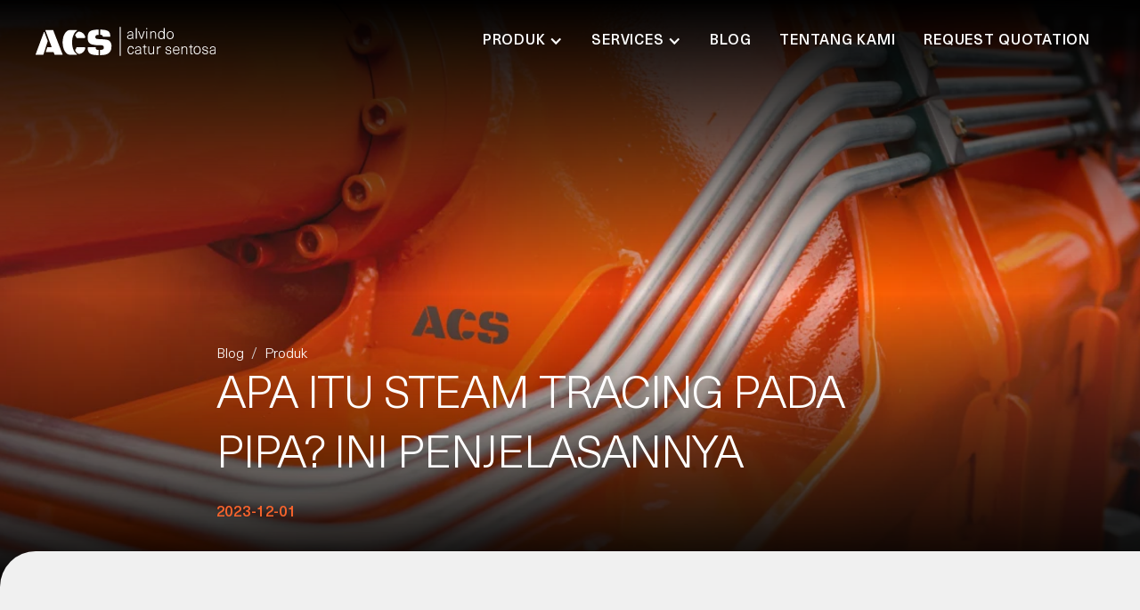

--- FILE ---
content_type: text/html
request_url: https://www.alvindocs.com/blog/apa-itu-steam-tracing-pada-pipa
body_size: 17848
content:
<!DOCTYPE html><!-- Last Published: Mon Jan 05 2026 08:08:21 GMT+0000 (Coordinated Universal Time) --><html data-wf-domain="www.alvindocs.com" data-wf-page="658329a40e8cb22a70f934c4" data-wf-site="6214a4fffb7f174ba8e13a89" lang="id" data-wf-collection="658329a40e8cb22a70f935e4" data-wf-item-slug="apa-itu-steam-tracing-pada-pipa"><head><meta charset="utf-8"/><title>Apa itu Steam Tracing pada Pipa? Ini Penjelasannya - ACS</title><meta content="Beberapa Fluida dapat membeku didalam pipa. Maka dari itu diciptakan metode Steam Tracing agar pipa tidak membeku" name="description"/><meta content="Apa itu Steam Tracing pada Pipa? Ini Penjelasannya - ACS" property="og:title"/><meta content="Beberapa Fluida dapat membeku didalam pipa. Maka dari itu diciptakan metode Steam Tracing agar pipa tidak membeku" property="og:description"/><meta content="https://cdn.prod.website-files.com/6215eff0aa650a4cc128fae3/6316ab08b450d5734fbc1633_tempat%20steam%20tracing%20dipasang.webp" property="og:image"/><meta content="Apa itu Steam Tracing pada Pipa? Ini Penjelasannya - ACS" property="twitter:title"/><meta content="Beberapa Fluida dapat membeku didalam pipa. Maka dari itu diciptakan metode Steam Tracing agar pipa tidak membeku" property="twitter:description"/><meta content="https://cdn.prod.website-files.com/6215eff0aa650a4cc128fae3/6316ab08b450d5734fbc1633_tempat%20steam%20tracing%20dipasang.webp" property="twitter:image"/><meta property="og:type" content="website"/><meta content="summary_large_image" name="twitter:card"/><meta content="width=device-width, initial-scale=1" name="viewport"/><link href="https://cdn.prod.website-files.com/6214a4fffb7f174ba8e13a89/css/alvindocs.webflow.shared.b0cedffac.min.css" rel="stylesheet" type="text/css"/><link href="https://fonts.googleapis.com" rel="preconnect"/><link href="https://fonts.gstatic.com" rel="preconnect" crossorigin="anonymous"/><script src="https://ajax.googleapis.com/ajax/libs/webfont/1.6.26/webfont.js" type="text/javascript"></script><script type="text/javascript">WebFont.load({  google: {    families: ["Inconsolata:400,700","Inter:regular,500,600","Nunito Sans:regular,500,600,700,800,italic,500italic,600italic,700italic,800italic"]  }});</script><script type="text/javascript">!function(o,c){var n=c.documentElement,t=" w-mod-";n.className+=t+"js",("ontouchstart"in o||o.DocumentTouch&&c instanceof DocumentTouch)&&(n.className+=t+"touch")}(window,document);</script><link href="https://cdn.prod.website-files.com/6214a4fffb7f174ba8e13a89/626830c3fec0402444097101_Favicon.png" rel="shortcut icon" type="image/x-icon"/><link href="https://cdn.prod.website-files.com/6214a4fffb7f174ba8e13a89/626830c7b71483766480a789_iOS.png" rel="apple-touch-icon"/><link href="https://www.alvindocs.com/blog/apa-itu-steam-tracing-pada-pipa" rel="canonical"/><script>

      document.addEventListener('DOMContentLoaded', (event) => {

            document.querySelector('[href*="wa.link"]').addEventListener("click", 

               function(event) {

                   gtag('event', 'WA Button Click', {

                            'event_category': 'Click',

     'event_label':'External Link WA',

                     });        

               });

      });  

</script>
<!-- Google Tag Manager -->
<script>(function(w,d,s,l,i){w[l]=w[l]||[];w[l].push({'gtm.start':
new Date().getTime(),event:'gtm.js'});var f=d.getElementsByTagName(s)[0],
j=d.createElement(s),dl=l!='dataLayer'?'&l='+l:'';j.async=true;j.src=
'https://www.googletagmanager.com/gtm.js?id='+i+dl;f.parentNode.insertBefore(j,f);
})(window,document,'script','dataLayer','GTM-NP7WV8N');</script>
<!-- End Google Tag Manager -->
<style>
body.menu {
	height: 100%;
  overflow: hidden;
}
</style>
<!-- Global site tag (gtag.js) - Google Analytics -->
<script async src="https://www.googletagmanager.com/gtag/js?id=UA-103676282-1"></script>
<script>
  window.dataLayer = window.dataLayer || [];
  function gtag(){dataLayer.push(arguments);}
  gtag('js', new Date());

  gtag('config', 'UA-103676282-1');
</script>
<meta name="robots" content="index,follow">
<script type="application/ld+json">
{
  "@context": "https://schema.org",
  "@type": "Article",
  "mainEntityOfPage": {
    "@type": "WebPage",
    "@id": "https://www.alvindocs.com/blog/apa-itu-gate-valve"
  },
  "headline": "Apa itu Steam Tracing pada Pipa? Ini Penjelasannya",
  "description": "Pengertian, cara kerja, jenis, pengaplikasian, hingga keunggulan dan kelemahan gate valve. Beserta harga pasaran gate valve 2 inch, 4 inch, dan 3 inch.",
  "image": "https://cdn.prod.website-files.com/6215eff0aa650a4cc128fae3/6316ab08b450d5734fbc1633_tempat%20steam%20tracing%20dipasang.webp",  
  "author": {
    "@type": "Person",
    "name": "Om Vin",
    "url": "https://www.alvindocs.com/author/om-vin"
  },  
  "publisher": {
    "@type": "Organization",
    "name": "Alvindo Catur Sentosa",
    "logo": {
      "@type": "ImageObject",
      "url": "https://assets-global.website-files.com/6214a4fffb7f174ba8e13a89/62722ffa129fe36d37dd0cc3_Brand%20Logo%20Dark.svg"
    }
  },
  "datePublished": "2023-12-21T00:55:28+07:00",
  "dateModified": "2023-12-01T11:43:15+07:00"
}
</script>
    <script type="application/ld+json">
{
  "@context": "https://schema.org",
  "@type": "Corporation",
  "name": "Alvindo Catur Sentosa",
  "alternateName": "ACS",
  "url": "https://www.alvindocs.com/",
  "logo": "https://assets.website-files.com/6214a4fffb7f174ba8e13a89/62722ffa129fe36d37dd0cc3_Brand%20Logo%20Dark.svg",
  "contactPoint": {
    "@type": "ContactPoint",
    "telephone": "628119160600",
    "contactType": "customer service",
    "areaServed": "ID",
    "availableLanguage": "Indonesian"
  },
  "sameAs": [
    "https://www.facebook.com/alvindocatursentosa.id",
    "https://twitter.com/alvindocs",
    "https://instagram.com/alvindocs",
    "https://www.linkedin.com/company/pt-alvindo-catur-sentosa/",
    "https://www.alvindocs.com/"
  ]
}
</script>
<style>
.tocitem.toc-h2, .tocitem.toc-h2 strong { font-weight: 500 !important}
</style></head><body><div data-collapse="medium" data-animation="default" data-duration="400" data-easing="ease" data-easing2="ease" role="banner" class="navbar nav w-nav"><div class="container container-navbar"><a href="/" class="nav-logo w-nav-brand"><img alt="" src="https://cdn.prod.website-files.com/6214a4fffb7f174ba8e13a89/62505c03d7d98c75d54ee785_Brand%20Logo_White-Short.png" class="logo-image hide t-show"/><img alt="" src="https://cdn.prod.website-files.com/6214a4fffb7f174ba8e13a89/62722ffa129fe36d37dd0cc3_Brand%20Logo%20Dark.svg" class="logo-image t-hide"/></a><nav role="navigation" class="navbar-menu w-nav-menu"><div data-w-id="a351604d-ae4e-f87d-536c-b01fd39c4e98" class="navbar-menu-dropdown-wrap"><div data-hover="true" data-delay="0" class="navbar-dropdown w-dropdown"><div class="nav-link nav-link-dropdown w-dropdown-toggle"><div class="dropdown-icon w-icon-dropdown-toggle"></div><div>Produk</div></div><nav class="dropdown-menu-navbar w-dropdown-list"><div class="overlap-section image overlap-internal"><div class="overlap"><div class="overlap-curve c-t-neutral-30 w-embed"><svg width="40" height="40" viewBox="0 0 40 40" fill="none" xmlns="http://www.w3.org/2000/svg">
<path style="fill:currentColor" d="M40 40V0C40 22.0914 22.0914 40 0 40H40Z" />
</svg></div><div class="overlap"><div class="overlap-internal bottom c-b-neutral-30"></div></div></div></div><div class="container"><div class="navbar-cateogry-list-wrap w-dyn-list"><div role="list" class="navbar-category-list w-dyn-items"><div role="listitem" class="navbar-collection-item categories card-static w-dyn-item"><div class="category-image"><div class="image-ratio _1-1 s-m-y-32"><img src="https://cdn.prod.website-files.com/6215eff0aa650a4cc128fae3/626d1ef19106856db11fe275_Valve.png" loading="eager" alt="Valve" class="image in-ratio"/></div></div><p class="heading xxs c-t-primary-60 s-m-b-0 s-m-r-32">Valve</p><a href="/produk/valve" class="card-link w-inline-block"></a></div><div role="listitem" class="navbar-collection-item categories card-static w-dyn-item"><div class="category-image"><div class="image-ratio _1-1 s-m-y-32"><img src="https://cdn.prod.website-files.com/6215eff0aa650a4cc128fae3/6845ae6371470c5207f85e9d_Pipa%20%26%20Fittings.png" loading="eager" alt="Pipa &amp; Fitting" sizes="100vw" srcset="https://cdn.prod.website-files.com/6215eff0aa650a4cc128fae3/6845ae6371470c5207f85e9d_Pipa%20%26%20Fittings-p-500.png 500w, https://cdn.prod.website-files.com/6215eff0aa650a4cc128fae3/6845ae6371470c5207f85e9d_Pipa%20%26%20Fittings.png 800w" class="image in-ratio"/></div></div><p class="heading xxs c-t-primary-60 s-m-b-0 s-m-r-32">Pipa &amp; Fitting</p><a href="/produk/pipa-dan-fitting" class="card-link w-inline-block"></a></div><div role="listitem" class="navbar-collection-item categories card-static w-dyn-item"><div class="category-image"><div class="image-ratio _1-1 s-m-y-32"><img src="https://cdn.prod.website-files.com/6215eff0aa650a4cc128fae3/626d277ba3bd472c88895c13_Flange.png" loading="eager" alt="Flange" class="image in-ratio"/></div></div><p class="heading xxs c-t-primary-60 s-m-b-0 s-m-r-32">Flange</p><a href="/produk/flange" class="card-link w-inline-block"></a></div><div role="listitem" class="navbar-collection-item categories card-static w-dyn-item"><div class="category-image"><div class="image-ratio _1-1 s-m-y-32"><img src="https://cdn.prod.website-files.com/6215eff0aa650a4cc128fae3/626d1f13c42cf90119c24fbe_Gasket.png" loading="eager" alt="Spiral Wound Gasket" class="image in-ratio"/></div></div><p class="heading xxs c-t-primary-60 s-m-b-0 s-m-r-32">Spiral Wound Gasket</p><a href="/produk/gasket" class="card-link w-inline-block"></a></div><div role="listitem" class="navbar-collection-item categories card-static w-dyn-item"><div class="category-image"><div class="image-ratio _1-1 s-m-y-32"><img src="https://cdn.prod.website-files.com/6215eff0aa650a4cc128fae3/6666bb8fa31957b06682daed_Aktuator%20Valve%20di%20Jakarta.png" loading="eager" alt="Actuators" class="image in-ratio"/></div></div><p class="heading xxs c-t-primary-60 s-m-b-0 s-m-r-32">Actuators</p><a href="/produk/aktuator-valve" class="card-link w-inline-block"></a></div></div></div></div></nav></div><div data-hover="true" data-delay="0" class="navbar-dropdown w-dropdown"><div class="nav-link nav-link-dropdown w-dropdown-toggle"><div class="dropdown-icon w-icon-dropdown-toggle"></div><div>Services</div></div><nav class="dropdown-menu-navbar w-dropdown-list"><div class="overlap-section image overlap-internal"><div class="overlap"><div class="overlap-curve c-t-neutral-30 w-embed"><svg width="40" height="40" viewBox="0 0 40 40" fill="none" xmlns="http://www.w3.org/2000/svg">
<path style="fill:currentColor" d="M40 40V0C40 22.0914 22.0914 40 0 40H40Z" />
</svg></div><div class="overlap"><div class="overlap-internal bottom c-b-neutral-30"></div></div></div></div><div class="container"><div class="navbar-service-list-wrap w-dyn-list"><div role="list" class="navbar-services-list w-dyn-items"><div id="w-node-e041d74b-86ea-7ca5-b6c0-11ba51cded22-db9d551e" role="listitem" class="navbar-collection-item card-static w-dyn-item"><img src="https://cdn.prod.website-files.com/6215eff0aa650a4cc128fae3/624c5b7b993377642b10edd5_Hydro_BW%403x.png" loading="eager" alt="Jasa Hydrotest Valve, Hydrostatic Test Terpercaya" class="navbar-services-image s-m-b-32 image"/><p class="heading m c-t-primary-60 s-m-b-0">Jasa Hydrotest Valve, Hydrostatic Test Terpercaya</p><p class="c-t-neutral-80 s-m-b-0">Tes dan inspeksi valve untuk potensi kebocoran</p><a href="/services/jasa-hydrotest-valve" class="card-link w-inline-block"></a></div><div id="w-node-e041d74b-86ea-7ca5-b6c0-11ba51cded22-db9d551e" role="listitem" class="navbar-collection-item card-static w-dyn-item"><img src="https://cdn.prod.website-files.com/6215eff0aa650a4cc128fae3/624c5bbe53810f5be4686d8c_Lathe_BW%403x.png" loading="eager" alt="Jasa Machining, Bengkel Bubut, Grooving Pipa" class="navbar-services-image s-m-b-32 image"/><p class="heading m c-t-primary-60 s-m-b-0">Jasa Machining, Bengkel Bubut, Grooving Pipa</p><p class="c-t-neutral-80 s-m-b-0">Reparasi, modifikasi dan produksi pipa fitting sesuai kebutuhan</p><a href="/services/jasa-machining" class="card-link w-inline-block"></a></div></div></div></div></nav></div></div><a href="/blog" class="nav-link w-nav-link">Blog</a><a href="/tentang-kami" class="nav-link w-nav-link">Tentang Kami</a><a href="/request-for-quotation" class="nav-link w-nav-link">Request Quotation</a></nav><div class="mobile-menu-wrap"><div class="mobile-menu-spacer"></div><div class="overlap z-2"><div class="overlap-curve c-t-neutral-30 w-embed"><svg width="40" height="40" viewBox="0 0 40 40" fill="none" xmlns="http://www.w3.org/2000/svg">
<path style="fill:currentColor" d="M40 40V0C40 22.0914 22.0914 40 0 40H40Z" />
</svg></div><div class="overlap"><div class="overlap-internal bottom c-b-neutral-30"></div></div></div><div class="mobile-menu"><div class="container c-b-neutral-30"><div class="wrapper-s s-p-b-64"><ul role="list" class="mobile-menu-list l-g-2-col"><li class="mobile-menu-list-item"><a href="/tentang-kami" class="w-inline-block"><p class="heading xxs s-m-b-0">Tentang Kami</p></a></li><li class="mobile-menu-list-item"><a href="/request-for-quotation" class="w-inline-block"><p class="heading xxs s-m-b-0">Request Quotation</p></a></li><li class="mobile-menu-list-item"><a href="/hubungi-kami" class="w-inline-block"><p class="heading xxs s-m-b-0">Hubungi Kami</p></a></li><li class="mobile-menu-list-item"><a href="/blog" class="w-inline-block"><p class="heading xxs s-m-b-0">Berita &amp; Acara</p></a></li><li class="mobile-menu-list-item"><a href="/karir" class="w-inline-block"><p class="heading xxs s-m-b-0">Karir</p></a></li><li class="mobile-menu-list-item"><a href="/daftar-merek" class="w-inline-block"><p class="heading xxs s-m-b-0">Brand Directory</p></a></li></ul><div class="mobile-category-collection-list-wrap w-dyn-list"><div role="list" class="mobile-category-collection-list l-g-2-col w-dyn-items"><div role="listitem" class="mobile-category-collection-item w-dyn-item"><img src="https://cdn.prod.website-files.com/6215eff0aa650a4cc128fae3/625e6a40caacb128e6514056_Valve.png" loading="lazy" alt="" class="mobile-category-icon"/><p class="heading xxs s-m-b-0">Valve</p><div class="arrow-embed small c-t-primary-60 w-embed"><svg width="100%" height="100%" viewBox="0 0 34 34" fill="none" xmlns="http://www.w3.org/2000/svg">
<path style="fill: currentColor" d="M15.5881 5.23063L16.2958 4.52416L16.2958 4.52415L15.5881 5.23063ZM25.34 15L25.34 16C25.7443 16 26.1088 15.7566 26.2637 15.3831C26.4186 15.0096 26.3334 14.5797 26.0477 14.2935L25.34 15ZM0.999999 14C0.447714 14 -8.10946e-07 14.4477 -7.86805e-07 15C-7.62664e-07 15.5523 0.447714 16 0.999999 16L0.999999 14ZM0.999999 18C0.447715 18 -6.36101e-07 18.4477 -6.11959e-07 19C-5.87818e-07 19.5523 0.447715 20 0.999999 20L0.999999 18ZM25.34 19L26.0465 19.7077C26.3328 19.4219 26.4187 18.9916 26.264 18.6177C26.1094 18.2438 25.7446 18 25.34 18L25.34 19ZM15.5767 28.7458L14.8703 28.038L15.5767 28.7458ZM18.4142 31.5858L17.7071 30.8787L17.7071 30.8787L18.4142 31.5858ZM31.5858 18.4142L32.2929 19.1213L31.5858 18.4142ZM15.5806 31.5806L14.8735 32.2877L14.8735 32.2877L15.5806 31.5806ZM15.5894 2.41063L14.8823 1.70352L14.8823 1.70352L15.5894 2.41063ZM14.8804 5.9371L24.6323 15.7065L26.0477 14.2935L16.2958 4.52416L14.8804 5.9371ZM25.34 14L0.999999 14L0.999999 16L25.34 16L25.34 14ZM0.999999 20L25.34 20L25.34 18L0.999999 18L0.999999 20ZM24.6335 18.2923L14.8703 28.038L16.2832 29.4535L26.0465 19.7077L24.6335 18.2923ZM19.1213 32.2929L32.2929 19.1213L30.8787 17.7071L17.7071 30.8787L19.1213 32.2929ZM32.2929 14.8787L19.1177 1.70352L17.7035 3.11774L30.8787 16.2929L32.2929 14.8787ZM32.2929 19.1213C33.4645 17.9497 33.4645 16.0502 32.2929 14.8787L30.8787 16.2929C31.2692 16.6834 31.2692 17.3166 30.8787 17.7071L32.2929 19.1213ZM14.8735 32.2877C16.0418 33.456 17.9464 33.4678 19.1213 32.2929L17.7071 30.8787C17.3199 31.2659 16.6816 31.2674 16.2877 30.8735L14.8735 32.2877ZM14.8703 28.038C13.6936 29.2127 13.7046 31.1188 14.8735 32.2877L16.2877 30.8735C15.8936 30.4794 15.8954 29.8406 16.2832 29.4535L14.8703 28.038ZM14.8823 1.70352C13.7134 2.87238 13.7126 4.7672 14.8804 5.9371L16.2958 4.52415C15.9079 4.13551 15.9082 3.50604 16.2965 3.11774L14.8823 1.70352ZM16.2965 3.11774C16.685 2.72919 17.315 2.72919 17.7035 3.11774L19.1177 1.70352C17.9481 0.533927 16.0519 0.533931 14.8823 1.70352L16.2965 3.11774Z"/>
</svg></div><a href="/kategori-produk/valve" class="card-link w-inline-block"></a></div><div role="listitem" class="mobile-category-collection-item w-dyn-item"><img src="" loading="lazy" alt="" class="mobile-category-icon w-dyn-bind-empty"/><p class="heading xxs s-m-b-0">Pipa &amp; Fitting</p><div class="arrow-embed small c-t-primary-60 w-embed"><svg width="100%" height="100%" viewBox="0 0 34 34" fill="none" xmlns="http://www.w3.org/2000/svg">
<path style="fill: currentColor" d="M15.5881 5.23063L16.2958 4.52416L16.2958 4.52415L15.5881 5.23063ZM25.34 15L25.34 16C25.7443 16 26.1088 15.7566 26.2637 15.3831C26.4186 15.0096 26.3334 14.5797 26.0477 14.2935L25.34 15ZM0.999999 14C0.447714 14 -8.10946e-07 14.4477 -7.86805e-07 15C-7.62664e-07 15.5523 0.447714 16 0.999999 16L0.999999 14ZM0.999999 18C0.447715 18 -6.36101e-07 18.4477 -6.11959e-07 19C-5.87818e-07 19.5523 0.447715 20 0.999999 20L0.999999 18ZM25.34 19L26.0465 19.7077C26.3328 19.4219 26.4187 18.9916 26.264 18.6177C26.1094 18.2438 25.7446 18 25.34 18L25.34 19ZM15.5767 28.7458L14.8703 28.038L15.5767 28.7458ZM18.4142 31.5858L17.7071 30.8787L17.7071 30.8787L18.4142 31.5858ZM31.5858 18.4142L32.2929 19.1213L31.5858 18.4142ZM15.5806 31.5806L14.8735 32.2877L14.8735 32.2877L15.5806 31.5806ZM15.5894 2.41063L14.8823 1.70352L14.8823 1.70352L15.5894 2.41063ZM14.8804 5.9371L24.6323 15.7065L26.0477 14.2935L16.2958 4.52416L14.8804 5.9371ZM25.34 14L0.999999 14L0.999999 16L25.34 16L25.34 14ZM0.999999 20L25.34 20L25.34 18L0.999999 18L0.999999 20ZM24.6335 18.2923L14.8703 28.038L16.2832 29.4535L26.0465 19.7077L24.6335 18.2923ZM19.1213 32.2929L32.2929 19.1213L30.8787 17.7071L17.7071 30.8787L19.1213 32.2929ZM32.2929 14.8787L19.1177 1.70352L17.7035 3.11774L30.8787 16.2929L32.2929 14.8787ZM32.2929 19.1213C33.4645 17.9497 33.4645 16.0502 32.2929 14.8787L30.8787 16.2929C31.2692 16.6834 31.2692 17.3166 30.8787 17.7071L32.2929 19.1213ZM14.8735 32.2877C16.0418 33.456 17.9464 33.4678 19.1213 32.2929L17.7071 30.8787C17.3199 31.2659 16.6816 31.2674 16.2877 30.8735L14.8735 32.2877ZM14.8703 28.038C13.6936 29.2127 13.7046 31.1188 14.8735 32.2877L16.2877 30.8735C15.8936 30.4794 15.8954 29.8406 16.2832 29.4535L14.8703 28.038ZM14.8823 1.70352C13.7134 2.87238 13.7126 4.7672 14.8804 5.9371L16.2958 4.52415C15.9079 4.13551 15.9082 3.50604 16.2965 3.11774L14.8823 1.70352ZM16.2965 3.11774C16.685 2.72919 17.315 2.72919 17.7035 3.11774L19.1177 1.70352C17.9481 0.533927 16.0519 0.533931 14.8823 1.70352L16.2965 3.11774Z"/>
</svg></div><a href="/kategori-produk/pipa-dan-fitting" class="card-link w-inline-block"></a></div><div role="listitem" class="mobile-category-collection-item w-dyn-item"><img src="https://cdn.prod.website-files.com/6215eff0aa650a4cc128fae3/625e6b14b276d038c8f0595e_Flange.png" loading="lazy" alt="" class="mobile-category-icon"/><p class="heading xxs s-m-b-0">Flange</p><div class="arrow-embed small c-t-primary-60 w-embed"><svg width="100%" height="100%" viewBox="0 0 34 34" fill="none" xmlns="http://www.w3.org/2000/svg">
<path style="fill: currentColor" d="M15.5881 5.23063L16.2958 4.52416L16.2958 4.52415L15.5881 5.23063ZM25.34 15L25.34 16C25.7443 16 26.1088 15.7566 26.2637 15.3831C26.4186 15.0096 26.3334 14.5797 26.0477 14.2935L25.34 15ZM0.999999 14C0.447714 14 -8.10946e-07 14.4477 -7.86805e-07 15C-7.62664e-07 15.5523 0.447714 16 0.999999 16L0.999999 14ZM0.999999 18C0.447715 18 -6.36101e-07 18.4477 -6.11959e-07 19C-5.87818e-07 19.5523 0.447715 20 0.999999 20L0.999999 18ZM25.34 19L26.0465 19.7077C26.3328 19.4219 26.4187 18.9916 26.264 18.6177C26.1094 18.2438 25.7446 18 25.34 18L25.34 19ZM15.5767 28.7458L14.8703 28.038L15.5767 28.7458ZM18.4142 31.5858L17.7071 30.8787L17.7071 30.8787L18.4142 31.5858ZM31.5858 18.4142L32.2929 19.1213L31.5858 18.4142ZM15.5806 31.5806L14.8735 32.2877L14.8735 32.2877L15.5806 31.5806ZM15.5894 2.41063L14.8823 1.70352L14.8823 1.70352L15.5894 2.41063ZM14.8804 5.9371L24.6323 15.7065L26.0477 14.2935L16.2958 4.52416L14.8804 5.9371ZM25.34 14L0.999999 14L0.999999 16L25.34 16L25.34 14ZM0.999999 20L25.34 20L25.34 18L0.999999 18L0.999999 20ZM24.6335 18.2923L14.8703 28.038L16.2832 29.4535L26.0465 19.7077L24.6335 18.2923ZM19.1213 32.2929L32.2929 19.1213L30.8787 17.7071L17.7071 30.8787L19.1213 32.2929ZM32.2929 14.8787L19.1177 1.70352L17.7035 3.11774L30.8787 16.2929L32.2929 14.8787ZM32.2929 19.1213C33.4645 17.9497 33.4645 16.0502 32.2929 14.8787L30.8787 16.2929C31.2692 16.6834 31.2692 17.3166 30.8787 17.7071L32.2929 19.1213ZM14.8735 32.2877C16.0418 33.456 17.9464 33.4678 19.1213 32.2929L17.7071 30.8787C17.3199 31.2659 16.6816 31.2674 16.2877 30.8735L14.8735 32.2877ZM14.8703 28.038C13.6936 29.2127 13.7046 31.1188 14.8735 32.2877L16.2877 30.8735C15.8936 30.4794 15.8954 29.8406 16.2832 29.4535L14.8703 28.038ZM14.8823 1.70352C13.7134 2.87238 13.7126 4.7672 14.8804 5.9371L16.2958 4.52415C15.9079 4.13551 15.9082 3.50604 16.2965 3.11774L14.8823 1.70352ZM16.2965 3.11774C16.685 2.72919 17.315 2.72919 17.7035 3.11774L19.1177 1.70352C17.9481 0.533927 16.0519 0.533931 14.8823 1.70352L16.2965 3.11774Z"/>
</svg></div><a href="/kategori-produk/flange" class="card-link w-inline-block"></a></div><div role="listitem" class="mobile-category-collection-item w-dyn-item"><img src="https://cdn.prod.website-files.com/6215eff0aa650a4cc128fae3/625e6a5ee52d920a0e92b1bd_Gasket.png" loading="lazy" alt="" class="mobile-category-icon"/><p class="heading xxs s-m-b-0">Spiral Wound Gasket</p><div class="arrow-embed small c-t-primary-60 w-embed"><svg width="100%" height="100%" viewBox="0 0 34 34" fill="none" xmlns="http://www.w3.org/2000/svg">
<path style="fill: currentColor" d="M15.5881 5.23063L16.2958 4.52416L16.2958 4.52415L15.5881 5.23063ZM25.34 15L25.34 16C25.7443 16 26.1088 15.7566 26.2637 15.3831C26.4186 15.0096 26.3334 14.5797 26.0477 14.2935L25.34 15ZM0.999999 14C0.447714 14 -8.10946e-07 14.4477 -7.86805e-07 15C-7.62664e-07 15.5523 0.447714 16 0.999999 16L0.999999 14ZM0.999999 18C0.447715 18 -6.36101e-07 18.4477 -6.11959e-07 19C-5.87818e-07 19.5523 0.447715 20 0.999999 20L0.999999 18ZM25.34 19L26.0465 19.7077C26.3328 19.4219 26.4187 18.9916 26.264 18.6177C26.1094 18.2438 25.7446 18 25.34 18L25.34 19ZM15.5767 28.7458L14.8703 28.038L15.5767 28.7458ZM18.4142 31.5858L17.7071 30.8787L17.7071 30.8787L18.4142 31.5858ZM31.5858 18.4142L32.2929 19.1213L31.5858 18.4142ZM15.5806 31.5806L14.8735 32.2877L14.8735 32.2877L15.5806 31.5806ZM15.5894 2.41063L14.8823 1.70352L14.8823 1.70352L15.5894 2.41063ZM14.8804 5.9371L24.6323 15.7065L26.0477 14.2935L16.2958 4.52416L14.8804 5.9371ZM25.34 14L0.999999 14L0.999999 16L25.34 16L25.34 14ZM0.999999 20L25.34 20L25.34 18L0.999999 18L0.999999 20ZM24.6335 18.2923L14.8703 28.038L16.2832 29.4535L26.0465 19.7077L24.6335 18.2923ZM19.1213 32.2929L32.2929 19.1213L30.8787 17.7071L17.7071 30.8787L19.1213 32.2929ZM32.2929 14.8787L19.1177 1.70352L17.7035 3.11774L30.8787 16.2929L32.2929 14.8787ZM32.2929 19.1213C33.4645 17.9497 33.4645 16.0502 32.2929 14.8787L30.8787 16.2929C31.2692 16.6834 31.2692 17.3166 30.8787 17.7071L32.2929 19.1213ZM14.8735 32.2877C16.0418 33.456 17.9464 33.4678 19.1213 32.2929L17.7071 30.8787C17.3199 31.2659 16.6816 31.2674 16.2877 30.8735L14.8735 32.2877ZM14.8703 28.038C13.6936 29.2127 13.7046 31.1188 14.8735 32.2877L16.2877 30.8735C15.8936 30.4794 15.8954 29.8406 16.2832 29.4535L14.8703 28.038ZM14.8823 1.70352C13.7134 2.87238 13.7126 4.7672 14.8804 5.9371L16.2958 4.52415C15.9079 4.13551 15.9082 3.50604 16.2965 3.11774L14.8823 1.70352ZM16.2965 3.11774C16.685 2.72919 17.315 2.72919 17.7035 3.11774L19.1177 1.70352C17.9481 0.533927 16.0519 0.533931 14.8823 1.70352L16.2965 3.11774Z"/>
</svg></div><a href="/kategori-produk/spiral-wound-gasket" class="card-link w-inline-block"></a></div><div role="listitem" class="mobile-category-collection-item w-dyn-item"><img src="" loading="lazy" alt="" class="mobile-category-icon w-dyn-bind-empty"/><p class="heading xxs s-m-b-0">Actuators</p><div class="arrow-embed small c-t-primary-60 w-embed"><svg width="100%" height="100%" viewBox="0 0 34 34" fill="none" xmlns="http://www.w3.org/2000/svg">
<path style="fill: currentColor" d="M15.5881 5.23063L16.2958 4.52416L16.2958 4.52415L15.5881 5.23063ZM25.34 15L25.34 16C25.7443 16 26.1088 15.7566 26.2637 15.3831C26.4186 15.0096 26.3334 14.5797 26.0477 14.2935L25.34 15ZM0.999999 14C0.447714 14 -8.10946e-07 14.4477 -7.86805e-07 15C-7.62664e-07 15.5523 0.447714 16 0.999999 16L0.999999 14ZM0.999999 18C0.447715 18 -6.36101e-07 18.4477 -6.11959e-07 19C-5.87818e-07 19.5523 0.447715 20 0.999999 20L0.999999 18ZM25.34 19L26.0465 19.7077C26.3328 19.4219 26.4187 18.9916 26.264 18.6177C26.1094 18.2438 25.7446 18 25.34 18L25.34 19ZM15.5767 28.7458L14.8703 28.038L15.5767 28.7458ZM18.4142 31.5858L17.7071 30.8787L17.7071 30.8787L18.4142 31.5858ZM31.5858 18.4142L32.2929 19.1213L31.5858 18.4142ZM15.5806 31.5806L14.8735 32.2877L14.8735 32.2877L15.5806 31.5806ZM15.5894 2.41063L14.8823 1.70352L14.8823 1.70352L15.5894 2.41063ZM14.8804 5.9371L24.6323 15.7065L26.0477 14.2935L16.2958 4.52416L14.8804 5.9371ZM25.34 14L0.999999 14L0.999999 16L25.34 16L25.34 14ZM0.999999 20L25.34 20L25.34 18L0.999999 18L0.999999 20ZM24.6335 18.2923L14.8703 28.038L16.2832 29.4535L26.0465 19.7077L24.6335 18.2923ZM19.1213 32.2929L32.2929 19.1213L30.8787 17.7071L17.7071 30.8787L19.1213 32.2929ZM32.2929 14.8787L19.1177 1.70352L17.7035 3.11774L30.8787 16.2929L32.2929 14.8787ZM32.2929 19.1213C33.4645 17.9497 33.4645 16.0502 32.2929 14.8787L30.8787 16.2929C31.2692 16.6834 31.2692 17.3166 30.8787 17.7071L32.2929 19.1213ZM14.8735 32.2877C16.0418 33.456 17.9464 33.4678 19.1213 32.2929L17.7071 30.8787C17.3199 31.2659 16.6816 31.2674 16.2877 30.8735L14.8735 32.2877ZM14.8703 28.038C13.6936 29.2127 13.7046 31.1188 14.8735 32.2877L16.2877 30.8735C15.8936 30.4794 15.8954 29.8406 16.2832 29.4535L14.8703 28.038ZM14.8823 1.70352C13.7134 2.87238 13.7126 4.7672 14.8804 5.9371L16.2958 4.52415C15.9079 4.13551 15.9082 3.50604 16.2965 3.11774L14.8823 1.70352ZM16.2965 3.11774C16.685 2.72919 17.315 2.72919 17.7035 3.11774L19.1177 1.70352C17.9481 0.533927 16.0519 0.533931 14.8823 1.70352L16.2965 3.11774Z"/>
</svg></div><a href="/kategori-produk/aktuator-valve" class="card-link w-inline-block"></a></div></div></div><div class="separator s-m-y-24 c-b-neutral-40"></div><div class="mobile-services-collection-list-wrap w-dyn-list"><div role="list" class="mobile-services-collection-list l-g-2-col w-dyn-items"><div role="listitem" class="mobile-services-collection-item w-dyn-item"><p class="heading xxs s-m-b-0 c-t-primary-60">Hydrotest</p><div class="arrow-embed small c-t-primary-60 w-embed"><svg width="100%" height="100%" viewBox="0 0 34 34" fill="none" xmlns="http://www.w3.org/2000/svg">
<path style="fill: currentColor" d="M15.5881 5.23063L16.2958 4.52416L16.2958 4.52415L15.5881 5.23063ZM25.34 15L25.34 16C25.7443 16 26.1088 15.7566 26.2637 15.3831C26.4186 15.0096 26.3334 14.5797 26.0477 14.2935L25.34 15ZM0.999999 14C0.447714 14 -8.10946e-07 14.4477 -7.86805e-07 15C-7.62664e-07 15.5523 0.447714 16 0.999999 16L0.999999 14ZM0.999999 18C0.447715 18 -6.36101e-07 18.4477 -6.11959e-07 19C-5.87818e-07 19.5523 0.447715 20 0.999999 20L0.999999 18ZM25.34 19L26.0465 19.7077C26.3328 19.4219 26.4187 18.9916 26.264 18.6177C26.1094 18.2438 25.7446 18 25.34 18L25.34 19ZM15.5767 28.7458L14.8703 28.038L15.5767 28.7458ZM18.4142 31.5858L17.7071 30.8787L17.7071 30.8787L18.4142 31.5858ZM31.5858 18.4142L32.2929 19.1213L31.5858 18.4142ZM15.5806 31.5806L14.8735 32.2877L14.8735 32.2877L15.5806 31.5806ZM15.5894 2.41063L14.8823 1.70352L14.8823 1.70352L15.5894 2.41063ZM14.8804 5.9371L24.6323 15.7065L26.0477 14.2935L16.2958 4.52416L14.8804 5.9371ZM25.34 14L0.999999 14L0.999999 16L25.34 16L25.34 14ZM0.999999 20L25.34 20L25.34 18L0.999999 18L0.999999 20ZM24.6335 18.2923L14.8703 28.038L16.2832 29.4535L26.0465 19.7077L24.6335 18.2923ZM19.1213 32.2929L32.2929 19.1213L30.8787 17.7071L17.7071 30.8787L19.1213 32.2929ZM32.2929 14.8787L19.1177 1.70352L17.7035 3.11774L30.8787 16.2929L32.2929 14.8787ZM32.2929 19.1213C33.4645 17.9497 33.4645 16.0502 32.2929 14.8787L30.8787 16.2929C31.2692 16.6834 31.2692 17.3166 30.8787 17.7071L32.2929 19.1213ZM14.8735 32.2877C16.0418 33.456 17.9464 33.4678 19.1213 32.2929L17.7071 30.8787C17.3199 31.2659 16.6816 31.2674 16.2877 30.8735L14.8735 32.2877ZM14.8703 28.038C13.6936 29.2127 13.7046 31.1188 14.8735 32.2877L16.2877 30.8735C15.8936 30.4794 15.8954 29.8406 16.2832 29.4535L14.8703 28.038ZM14.8823 1.70352C13.7134 2.87238 13.7126 4.7672 14.8804 5.9371L16.2958 4.52415C15.9079 4.13551 15.9082 3.50604 16.2965 3.11774L14.8823 1.70352ZM16.2965 3.11774C16.685 2.72919 17.315 2.72919 17.7035 3.11774L19.1177 1.70352C17.9481 0.533927 16.0519 0.533931 14.8823 1.70352L16.2965 3.11774Z"/>
</svg></div><a href="/services/jasa-hydrotest-valve" class="card-link w-inline-block"></a></div><div role="listitem" class="mobile-services-collection-item w-dyn-item"><p class="heading xxs s-m-b-0 c-t-primary-60">Machining</p><div class="arrow-embed small c-t-primary-60 w-embed"><svg width="100%" height="100%" viewBox="0 0 34 34" fill="none" xmlns="http://www.w3.org/2000/svg">
<path style="fill: currentColor" d="M15.5881 5.23063L16.2958 4.52416L16.2958 4.52415L15.5881 5.23063ZM25.34 15L25.34 16C25.7443 16 26.1088 15.7566 26.2637 15.3831C26.4186 15.0096 26.3334 14.5797 26.0477 14.2935L25.34 15ZM0.999999 14C0.447714 14 -8.10946e-07 14.4477 -7.86805e-07 15C-7.62664e-07 15.5523 0.447714 16 0.999999 16L0.999999 14ZM0.999999 18C0.447715 18 -6.36101e-07 18.4477 -6.11959e-07 19C-5.87818e-07 19.5523 0.447715 20 0.999999 20L0.999999 18ZM25.34 19L26.0465 19.7077C26.3328 19.4219 26.4187 18.9916 26.264 18.6177C26.1094 18.2438 25.7446 18 25.34 18L25.34 19ZM15.5767 28.7458L14.8703 28.038L15.5767 28.7458ZM18.4142 31.5858L17.7071 30.8787L17.7071 30.8787L18.4142 31.5858ZM31.5858 18.4142L32.2929 19.1213L31.5858 18.4142ZM15.5806 31.5806L14.8735 32.2877L14.8735 32.2877L15.5806 31.5806ZM15.5894 2.41063L14.8823 1.70352L14.8823 1.70352L15.5894 2.41063ZM14.8804 5.9371L24.6323 15.7065L26.0477 14.2935L16.2958 4.52416L14.8804 5.9371ZM25.34 14L0.999999 14L0.999999 16L25.34 16L25.34 14ZM0.999999 20L25.34 20L25.34 18L0.999999 18L0.999999 20ZM24.6335 18.2923L14.8703 28.038L16.2832 29.4535L26.0465 19.7077L24.6335 18.2923ZM19.1213 32.2929L32.2929 19.1213L30.8787 17.7071L17.7071 30.8787L19.1213 32.2929ZM32.2929 14.8787L19.1177 1.70352L17.7035 3.11774L30.8787 16.2929L32.2929 14.8787ZM32.2929 19.1213C33.4645 17.9497 33.4645 16.0502 32.2929 14.8787L30.8787 16.2929C31.2692 16.6834 31.2692 17.3166 30.8787 17.7071L32.2929 19.1213ZM14.8735 32.2877C16.0418 33.456 17.9464 33.4678 19.1213 32.2929L17.7071 30.8787C17.3199 31.2659 16.6816 31.2674 16.2877 30.8735L14.8735 32.2877ZM14.8703 28.038C13.6936 29.2127 13.7046 31.1188 14.8735 32.2877L16.2877 30.8735C15.8936 30.4794 15.8954 29.8406 16.2832 29.4535L14.8703 28.038ZM14.8823 1.70352C13.7134 2.87238 13.7126 4.7672 14.8804 5.9371L16.2958 4.52415C15.9079 4.13551 15.9082 3.50604 16.2965 3.11774L14.8823 1.70352ZM16.2965 3.11774C16.685 2.72919 17.315 2.72919 17.7035 3.11774L19.1177 1.70352C17.9481 0.533927 16.0519 0.533931 14.8823 1.70352L16.2965 3.11774Z"/>
</svg></div><a href="/services/jasa-machining" class="card-link w-inline-block"></a></div></div></div></div></div></div></div><div data-w-id="c78d4e9f-1c0d-1354-4b96-a8dc8f525ea5" class="mobile-menu-toggle"><p class="mobile-menu-toggle-text heading xxs">Menu</p></div></div><div class="menu-overlay"></div></div><div class="section c-b-neutral-100 relative"><div class="image-overlay"></div><img src="https://cdn.prod.website-files.com/6215eff0aa650a4cc128fae3/6316ab08b450d5734fbc1633_tempat%20steam%20tracing%20dipasang.webp" loading="lazy" alt="" sizes="100vw" srcset="https://cdn.prod.website-files.com/6215eff0aa650a4cc128fae3/6316ab08b450d5734fbc1633_tempat%20steam%20tracing%20dipasang-p-500.webp 500w, https://cdn.prod.website-files.com/6215eff0aa650a4cc128fae3/6316ab08b450d5734fbc1633_tempat%20steam%20tracing%20dipasang-p-800.webp 800w, https://cdn.prod.website-files.com/6215eff0aa650a4cc128fae3/6316ab08b450d5734fbc1633_tempat%20steam%20tracing%20dipasang-p-1080.webp 1080w, https://cdn.prod.website-files.com/6215eff0aa650a4cc128fae3/6316ab08b450d5734fbc1633_tempat%20steam%20tracing%20dipasang.webp 1200w" class="image in-ratio cover"/><div class="container s-p-t-128 relative"><div class="wrapper-m relative s-m-t-128 s-p-t-128 z-2 sm-p-t-0"><div class="article-grid"><div id="w-node-c1ad0ca6-b734-a02d-4ec8-794f84465353-70f934c4" class="t-hide"></div><div id="w-node-_9829509d-be0d-f6e8-c105-efbe6dcaf847-70f934c4"><div class="breadcrumbs"><a href="/blog" class="c-t-neutral-10">Blog</a><div class="breadcrumbs-separator">/</div><a href="/blog/kategori/produk" class="c-t-neutral-10">Produk</a></div><h1 class="heading l s-m c-t-neutral-10">Apa itu Steam Tracing pada Pipa? Ini Penjelasannya</h1><div class="flex"><div class="heading xxs c-t-primary-60">2023-12-01</div></div></div></div></div></div></div><div class="overlap-section image overlap-internal"><div class="overlap"><div class="overlap-curve c-t-neutral-30 w-embed"><svg width="40" height="40" viewBox="0 0 40 40" fill="none" xmlns="http://www.w3.org/2000/svg">
<path style="fill:currentColor" d="M40 40V0C40 22.0914 22.0914 40 0 40H40Z" />
</svg></div><div class="overlap"><div class="overlap-internal bottom c-b-neutral-30"></div></div></div></div><div class="c-b-neutral-30"><div class="container"><div class="wrapper-m"><div class="article-grid"><div id="w-node-a9c4d899-de51-02eb-7e25-462df38ff9d1-70f934c4" class="h-hide"><p id="w-node-a9c4d899-de51-02eb-7e25-462df38ff9d2-70f934c4" class="heading xxs">Share</p><ul role="list" class="list clear"><li class="vertical-menu-list-item"><a href="#" class="vertical-menu-link facebook">Facebook</a></li><li class="vertical-menu-list-item"><a href="#" class="vertical-menu-link twitter">Tweet</a></li><li class="vertical-menu-list-item"><a href="#" class="vertical-menu-link whatsapp">Whatsapp</a></li><li class="vertical-menu-list-item"><a href="#" class="vertical-menu-link linkedin">LinkedIn</a></li></ul><div class="side-banner-collection w-dyn-list"><div role="list" class="inline-banner-collection-list w-dyn-items"><div banner-content="270824_Buttweld Fittings_A_Portrait" role="listitem" class="side-banner-collection-item banner-wrapper w-dyn-item"><a banner-content="270824_Buttweld Fittings_A_Portrait" href="https://www.alvindocs.com/kategori-produk/buttweld-fittings" class="w-inline-block"><img src="https://cdn.prod.website-files.com/6215eff0aa650a4cc128fae3/66cdb07591fa49a9e942c7fc_270824_Buttweld%20Fittings_VarA_Portrait.png" loading="lazy" alt=""/></a></div></div></div></div><div id="w-node-_7c023512-3623-6fa5-6338-20aff4614a6f-70f934c4" class="content-wrapper"><div class="toc-wrapper"><div class="s-p-24 c-b-neutral-10 s-m-b-24"><div class="flex j-between"><p class="heading s s-m-b-0">Daftar isi<span><em></em></span><br/></p><p id="toc-close" data-w-id="bc79ba61-737c-8a7a-9473-8e3a72527bf2" style="display:block" class="heading xxs c-t-neutral-80 pointer">Tutup</p><p id="toc-open" data-w-id="f209eb43-1b29-e8db-04d8-92cead509f9a" style="display:none" class="heading xxs c-t-neutral-80 pointer">Tampilkan</p></div><div id="toc" style="opacity:1" class="toc"></div></div></div><div id="content" class="content w-richtext"><p>Dalam sistem perpipaan yang kompleks, menjaga kelancaran aliran fluida menjadi tantangan tersendiri. Penting untuk memahami bagaimana mengatasi salah satu tantangan yaitu pembekuan yang dapat menghambat kinerja pada sistem perpipaan. Cara mengatasinya bisa dengan memanfaatkan steam tracing.</p><p>Sebelum kita menyelami lebih dalam tentang aplikasi dan manfaat steam tracing, penting untuk memahami tentang apa itu steam tracing hingga bisa menjadi cerdas dalam memastikan operasi yang efisien dan mengatasi tantangan pembekuan pada sistem perpipaan. Berikut penjabarannya.</p><h2><strong>Apa itu <em>Steam Tracing</em> pada Pipa</strong></h2><p><em>Steam tracing</em> merupakan suatu kondisi yang dibuat supaya fluida di dalam <a href="https://www.alvindocs.com/kategori-produk/pipes">pipa</a> tidak mengalami pembekuan dengan cara menjaga temperatur pipa yang cukup tinggi hingga akhirnya fluida bisa dialirkan atau dipompa. Kondisi ini tentunya bisa memanfaatkan <em>tube</em> yang dikenal dengan sebutan <em>tracer</em>, di dalamnya akan diisi oleh <em>steam</em> yang berasal dari <em>steam-header</em> (atau <em>subheader</em>), kemudian ditempelkan pada pipa utama secara pararel dan dibungkus bersama dalam satu insulasi pipa.</p><p>Pipa horizontal umumnya akan di-<em>trace</em> dibagian bawah dengan satu <em>tracer</em> yang biasanya terbuat dari <em>tube</em> (<em>copper</em> atau <em>stainless</em>). Tracer ini kemudian digabung pararel dengan pipa yang diatur suhunya, baru kemudian dibuatkan insulasi pipanya.</p><p>Jika Anda bertanya mengapa menggunakan <em>steam,</em> padahal bisa dipanaskan menggunakan pemanas elektrik dan semacamnya? Dengan menggunakan <em>steam</em>, biaya pemasangan dan perawatannya memang cukup mahal, tapi 1 <em>steam tracer</em> bisa menghasilkan 2 hingga 10 lebih panas dibanding cara lainnya. <em>Tracer</em> juga menggunakan <em>steam</em> karena resiko yang sedikit, hal lainnya yaitu fluida di dalam pipa tidak akan melebihi maksimum <em>saturation</em> dari temperatur <em>steam</em>.</p><p><strong>Baca Juga</strong> : <a href="https://www.alvindocs.com/blog/pahami-cara-baca-code-standard-asme">Cara Baca Kode Standard ASME</a></p><figure class="w-richtext-align-center w-richtext-figure-type-image"><a href="https://www.alvindocs.com/" target="_blank" class="w-inline-block"><div><img src="https://cdn.prod.website-files.com/6215eff0aa650a4cc128fae3/6316ab7548bee515eb11dc2c_steam%20tracing%20pipa%20for%20main%20image.webp" loading="lazy" alt="mesin steam tracing pada pipa"/></div></a></figure><p><strong>Baca Juga</strong> : <a href="https://www.alvindocs.com/blog/pahami-cara-baca-code-standard-asme">Cara Baca Kode Standard ASME</a></p><h2><strong>Tekanan dan Temperatur Steam untuk Tracing</strong></h2><p><strong>‍</strong><em>Steam</em> yang dipasang punya tekanan antara 10 sampai 200 PSIG. Beberapa <em>steam</em> biasa disediakan tekanan yang cocok untuk <em>tracer</em>-nya, tapi kalau steam <em>pressure</em>-nya terlalu tinggi maka akan diatur via <a href="https://www.alvindocs.com/blog/pahami-bagaimana-cara-kerja-control-valve">control valve</a>. Untuk <em>steam</em> yang tekanannya rendah dapat digunakan asal ujung <em>discharge</em>-nya langsung mengarah ke atmosfer (otomatis terbuang).</p><p>Tekanan yang dipakai dalam <em>steam tracing</em> bisa dibedakan jadi 3 bagian, <em>Low Pressure (LP) steam</em> (150 sampai 180°C), <em>Medium Pressure (MP)</em> steam (200 sampai 270°C) atau <em>High Pressure (HP) steam</em> (350 sampai 400°C).</p><p><strong>Baca Juga</strong> : <a href="https://www.alvindocs.com/blog/jenis-jenis-pipa-dan-fungsinya">Jenis Jenis Pipa dan Fungsinya</a></p><h2><strong>Di mana Steam Tracing Dipasang?</strong></h2><p>Tidak semua kondisi membutuhkan <em>steam tracing,</em> jadi <em>steam tracing</em> hanya dipasang jika keadaannya seperti:</p><ol role="list"><li>Pada jalur pipa mungkin ada genangan, contoh pada cabang (<em>branch</em>) dari pararel <em>heat exchanger</em> atau pompa, dan <em>bypass</em> sekitar <em>equipment</em>. Pada beberapa bagian pipa ini, kondensat atau pembekuan bisa saja terjadi.</li><li><em>Equipment</em> ataupun pipa yang tak boleh berada di bawah <em>ambient</em> temperatur, contoh saat terjadi pada musim gugur.</li><li>Pada <em>suction pipe</em> gas kompresor yang berasal dari keluaran KO drum, kondensat bisa saja terjadi yang nantinya dapat merusak kompresor.</li><li>Inlet piping dari relief valves, untuk meyakinkan bagian dalam pipa bebas dari solidifikasi material atau cristalisasi <em>hydrate.</em></li></ol><p><strong>Baca Juga</strong> : <a href="https://www.alvindocs.com/blog/pengertian-dan-rangkaian-pekerjaan-fitter">Pengertian dan Rangkaian Pekerjaan Pipe Fitter</a></p><figure class="w-richtext-align-center w-richtext-figure-type-image"><a href="https://www.alvindocs.com/" target="_blank" class="w-inline-block"><div><img src="https://cdn.prod.website-files.com/6215eff0aa650a4cc128fae3/6316ab8348bee514c511e394_steam%20tracing%20pipa%20secara%20umum.webp" loading="lazy" alt="steam tracing pada pipa"/></div></a></figure><p><strong>Baca Juga</strong> : <a href="https://www.alvindocs.com/blog/pengertian-dan-rangkaian-pekerjaan-fitter">Pengertian dan Rangkaian Pekerjaan Pipe Fitter</a></p><h2><strong>Tujuan dari Steam Tracing</strong></h2><p>Setelah mengetahui informasi teknis tentang steam tracing, berikut adalah beberapa tujuan dari steam tracing. Antara lain:</p><ol role="list"><li>Menjaga fluida di dalam untuk mencegah menjadi solid (solidifikasi) karena kristalisasi atau air beku</li><li>Menjaga fluida tetap kental (<em>viscous</em>) yang tinggi</li><li>Menjaga fluida dari rendahnya temperatur</li><li>Mencegah pembekuan fluida yang mengandung air</li><li>Mencegah senyawa korosif yang terbentuk ketika terjadi kondensasi</li><li>Mencegah kondensasi dari gas yang mengalir pada pipa</li><li>Mencegah <em>cold brittleness</em> (pipa menjadi getas) karena temperatur yang dingin</li><li>Mencegah <em>hydrate formation</em> di <em>pipeline</em></li></ol><p>Steam tracer ini dibagi lagi menjadi 2 bagian utama, yaitu sistem tertutup di mana keluaran dari steam ini dikumpulkan dan kemudian digunakan kembali (<em>recover</em>), dan yang atu lagi sistem terbuka di mana steam dari <em>discharge</em> dilepas ke atmosfer, tapi hal ini jarang sekali terjadi.</p><p>Demikian penjabaran tentang steam tracing. Dapat kita pahami bahwa teknologi ini bukan sekadar tambahan, melainkan juga solusi untuk memitigasi berbagai masalah dalam sistem perpipaan. Tanpa steam tracing, risiko pembekuan fluida di dalam pipa dapat menjadi poin kritis yang mengakibatkan penghentian operasional dan bahkan kerusakan peralatan. Keberadaan steam tracing sebagai langkah preventif bukan hanya sekadar strategi, tetapi menjadi aspek yang relevan dalam memastikan kelancaran dan keberlanjutan operasi sistem perpipaan.</p></div><div class="inline-banner-collection hide w-dyn-list"><div id="inline-banner-source" role="list" class="inline-banner-collection-list w-dyn-items"><div banner-content="270824_Buttweld Fittings_A_Landscape" role="listitem" class="inline-banner-collection-item banner-wrapper w-dyn-item"><a banner-content="270824_Buttweld Fittings_A_Landscape" href="https://www.alvindocs.com/kategori-produk/buttweld-fittings" class="full-width w-inline-block"><img src="https://cdn.prod.website-files.com/6215eff0aa650a4cc128fae3/66cdb09835819387e242493b_270824_Buttweld%20Fittings_VarA_Landscape.png" loading="lazy" alt="" sizes="100vw" srcset="https://cdn.prod.website-files.com/6215eff0aa650a4cc128fae3/66cdb09835819387e242493b_270824_Buttweld%20Fittings_VarA_Landscape-p-500.png 500w, https://cdn.prod.website-files.com/6215eff0aa650a4cc128fae3/66cdb09835819387e242493b_270824_Buttweld%20Fittings_VarA_Landscape-p-800.png 800w, https://cdn.prod.website-files.com/6215eff0aa650a4cc128fae3/66cdb09835819387e242493b_270824_Buttweld%20Fittings_VarA_Landscape.png 894w"/></a></div></div></div><div class="flex a-c s-p-l-24 fade-in"><h2 class="heading xxs s-m-b-0 c-t-neutral-60">Penulis</h2><div class="separator s-m-l-24 c-b-neutral-40"></div><div class="w-embed"><style>
#Brand-Logo {
	column-gap: 64px
}
</style></div></div><a href="/author/om-vin" class="avatar-wrapper horizontal s-m-t-32 w-inline-block"><img loading="lazy" alt="" src="" class="avatar large w-dyn-bind-empty"/><div class="avatar-label-text"><div class="body-text m bold c-t-neutral-100">Om Vin</div><div class="body-text m">Om Vin adalah full-time in-house engineer ACS dengan pengalaman lebih dari 20 tahun di industri pipa fitting dan sangat gemar dengan tantangan.</div></div></a></div></div><div id="w-node-_35ab96c4-396c-7856-fe82-9b7b8d4a9b1e-70f934c4" class="hide h-show"><p id="w-node-aa505b5f-e56a-5723-bc85-006f30f823ab-70f934c4" class="heading xxs">Share</p><ul role="list" class="list clear"><li class="vertical-menu-list-item underline">Facebook</li><li class="vertical-menu-list-item underline">Tweet</li><li class="vertical-menu-list-item underline">Whatsapp</li><li class="vertical-menu-list-item underline">LinkedIn</li></ul></div></div></div></div><div class="section c-b-neutral-30"><div class="container"><div class="wrapper-m"><div class="section-title"><h2 class="heading l">Artikel lainnya</h2></div><div class="w-dyn-list"><div role="list" class="l-g-3-col w-dyn-items"><div id="w-node-bf471ec1-afa0-5309-e978-3d33429c29e8-70f934c4" role="listitem" class="article-collection-item w-dyn-item"><div><a href="/blog/pemilihan-valve-berdasarkan-media-fluida" class="image-ratio _16-10 card-image-link w-inline-block"><img src="https://cdn.prod.website-files.com/6215eff0aa650a4cc128fae3/664ebbca5923a174d8e0d1b0_Globe_Valve-removebg.png" loading="lazy" alt="" class="image in-ratio"/><img srcset="https://cdn.prod.website-files.com/6214a4fffb7f174ba8e13a89/6273f5245cc8ac1618198099_Cover%20Photo%20Blog%20ACS-p-500.jpeg 500w, https://cdn.prod.website-files.com/6214a4fffb7f174ba8e13a89/6273f5245cc8ac1618198099_Cover%20Photo%20Blog%20ACS-p-800.jpeg 800w, https://cdn.prod.website-files.com/6214a4fffb7f174ba8e13a89/6273f5245cc8ac1618198099_Cover%20Photo%20Blog%20ACS-p-1080.jpeg 1080w, https://cdn.prod.website-files.com/6214a4fffb7f174ba8e13a89/6273f5245cc8ac1618198099_Cover%20Photo%20Blog%20ACS.jpg 1200w" loading="lazy" sizes="100vw" src="https://cdn.prod.website-files.com/6214a4fffb7f174ba8e13a89/6273f5245cc8ac1618198099_Cover%20Photo%20Blog%20ACS.jpg" alt="Alvindo Catur Sentosa Placeholder image" class="image in-ratio cover w-condition-invisible"/></a><div class="text-wrapper"><div class="flex s-m-t-24"><div class="heading xxs c-t-primary-60">02</div><div class="heading xxs c-t-primary-60">.</div><div class="heading xxs c-t-primary-60">12</div><div class="heading xxs c-t-primary-60">.</div><div class="heading xxs c-t-primary-60">25</div></div><a href="/blog/pemilihan-valve-berdasarkan-media-fluida" class="card-title-wrapper w-inline-block"><h3 class="heading m">Pemilihan Valve Berdasarkan Media Fluida</h3></a><p class="body-text m">Pemilihan valve harus disesuaikan dengan karakteristik fluida. Apakah korosif, abrasif, gas, atau slurry agar sistem tetap aman, efisien, dan bebas kebocoran.</p></div></div></div><div id="w-node-bf471ec1-afa0-5309-e978-3d33429c29e8-70f934c4" role="listitem" class="article-collection-item w-dyn-item"><div><a href="/blog/breather-valve-dengan-flame-arrester" class="image-ratio _16-10 card-image-link w-inline-block"><img src="https://cdn.prod.website-files.com/6215eff0aa650a4cc128fae3/6881d98bd0ba66290c18a9cd_breather%20valve.png" loading="lazy" alt="" sizes="100vw" srcset="https://cdn.prod.website-files.com/6215eff0aa650a4cc128fae3/6881d98bd0ba66290c18a9cd_breather%20valve-p-500.png 500w, https://cdn.prod.website-files.com/6215eff0aa650a4cc128fae3/6881d98bd0ba66290c18a9cd_breather%20valve.png 602w" class="image in-ratio"/><img srcset="https://cdn.prod.website-files.com/6214a4fffb7f174ba8e13a89/6273f5245cc8ac1618198099_Cover%20Photo%20Blog%20ACS-p-500.jpeg 500w, https://cdn.prod.website-files.com/6214a4fffb7f174ba8e13a89/6273f5245cc8ac1618198099_Cover%20Photo%20Blog%20ACS-p-800.jpeg 800w, https://cdn.prod.website-files.com/6214a4fffb7f174ba8e13a89/6273f5245cc8ac1618198099_Cover%20Photo%20Blog%20ACS-p-1080.jpeg 1080w, https://cdn.prod.website-files.com/6214a4fffb7f174ba8e13a89/6273f5245cc8ac1618198099_Cover%20Photo%20Blog%20ACS.jpg 1200w" loading="lazy" sizes="100vw" src="https://cdn.prod.website-files.com/6214a4fffb7f174ba8e13a89/6273f5245cc8ac1618198099_Cover%20Photo%20Blog%20ACS.jpg" alt="Alvindo Catur Sentosa Placeholder image" class="image in-ratio cover w-condition-invisible"/></a><div class="text-wrapper"><div class="flex s-m-t-24"><div class="heading xxs c-t-primary-60">17</div><div class="heading xxs c-t-primary-60">.</div><div class="heading xxs c-t-primary-60">11</div><div class="heading xxs c-t-primary-60">.</div><div class="heading xxs c-t-primary-60">25</div></div><a href="/blog/breather-valve-dengan-flame-arrester" class="card-title-wrapper w-inline-block"><h3 class="heading m">Breather Valve dengan Flame Arrester: Fungsi Ganda untuk Tangki Bertekanan</h3></a><p class="body-text m">Ketahui fungsi breather valve dan flame arrester dalam sistem tangki bertekanan. Perlindungan ganda untuk mencegah overpressure dan risiko kebakaran.</p></div></div></div><div id="w-node-bf471ec1-afa0-5309-e978-3d33429c29e8-70f934c4" role="listitem" class="article-collection-item w-dyn-item"><div><a href="/blog/perbedaan-dbb-dan-dib-valve-struktur-fungsi-dan-aplikasinya" class="image-ratio _16-10 card-image-link w-inline-block"><img src="https://cdn.prod.website-files.com/6215eff0aa650a4cc128fae3/68d296396cbf815e55fcdb1c_envato-labs-image-edit%20(8)_11zon.jpg" loading="lazy" alt="" sizes="100vw" srcset="https://cdn.prod.website-files.com/6215eff0aa650a4cc128fae3/68d296396cbf815e55fcdb1c_envato-labs-image-edit%20(8)_11zon-p-500.jpg 500w, https://cdn.prod.website-files.com/6215eff0aa650a4cc128fae3/68d296396cbf815e55fcdb1c_envato-labs-image-edit%20(8)_11zon.jpg 1024w" class="image in-ratio"/><img srcset="https://cdn.prod.website-files.com/6214a4fffb7f174ba8e13a89/6273f5245cc8ac1618198099_Cover%20Photo%20Blog%20ACS-p-500.jpeg 500w, https://cdn.prod.website-files.com/6214a4fffb7f174ba8e13a89/6273f5245cc8ac1618198099_Cover%20Photo%20Blog%20ACS-p-800.jpeg 800w, https://cdn.prod.website-files.com/6214a4fffb7f174ba8e13a89/6273f5245cc8ac1618198099_Cover%20Photo%20Blog%20ACS-p-1080.jpeg 1080w, https://cdn.prod.website-files.com/6214a4fffb7f174ba8e13a89/6273f5245cc8ac1618198099_Cover%20Photo%20Blog%20ACS.jpg 1200w" loading="lazy" sizes="100vw" src="https://cdn.prod.website-files.com/6214a4fffb7f174ba8e13a89/6273f5245cc8ac1618198099_Cover%20Photo%20Blog%20ACS.jpg" alt="Alvindo Catur Sentosa Placeholder image" class="image in-ratio cover w-condition-invisible"/></a><div class="text-wrapper"><div class="flex s-m-t-24"><div class="heading xxs c-t-primary-60">07</div><div class="heading xxs c-t-primary-60">.</div><div class="heading xxs c-t-primary-60">11</div><div class="heading xxs c-t-primary-60">.</div><div class="heading xxs c-t-primary-60">25</div></div><a href="/blog/perbedaan-dbb-dan-dib-valve-struktur-fungsi-dan-aplikasinya" class="card-title-wrapper w-inline-block"><h3 class="heading m">Perbedaan DBB dan DIB Valve: Struktur, Fungsi, dan Aplikasinya</h3></a><p class="body-text m">DBB dan DIB valve berfungsi untuk isolasi dan bleed pada sistem perpipaan. Bedanya, DIB memberi isolasi dua arah, sedangkan DBB satu arah.</p></div></div></div><div id="w-node-bf471ec1-afa0-5309-e978-3d33429c29e8-70f934c4" role="listitem" class="article-collection-item w-dyn-item"><div><a href="/blog/kapan-dbb-valve-harus-digunakan" class="image-ratio _16-10 card-image-link w-inline-block"><img src="https://cdn.prod.website-files.com/6215eff0aa650a4cc128fae3/68d296396cbf815e55fcdb1c_envato-labs-image-edit%20(8)_11zon.jpg" loading="lazy" alt="" sizes="100vw" srcset="https://cdn.prod.website-files.com/6215eff0aa650a4cc128fae3/68d296396cbf815e55fcdb1c_envato-labs-image-edit%20(8)_11zon-p-500.jpg 500w, https://cdn.prod.website-files.com/6215eff0aa650a4cc128fae3/68d296396cbf815e55fcdb1c_envato-labs-image-edit%20(8)_11zon.jpg 1024w" class="image in-ratio"/><img srcset="https://cdn.prod.website-files.com/6214a4fffb7f174ba8e13a89/6273f5245cc8ac1618198099_Cover%20Photo%20Blog%20ACS-p-500.jpeg 500w, https://cdn.prod.website-files.com/6214a4fffb7f174ba8e13a89/6273f5245cc8ac1618198099_Cover%20Photo%20Blog%20ACS-p-800.jpeg 800w, https://cdn.prod.website-files.com/6214a4fffb7f174ba8e13a89/6273f5245cc8ac1618198099_Cover%20Photo%20Blog%20ACS-p-1080.jpeg 1080w, https://cdn.prod.website-files.com/6214a4fffb7f174ba8e13a89/6273f5245cc8ac1618198099_Cover%20Photo%20Blog%20ACS.jpg 1200w" loading="lazy" sizes="100vw" src="https://cdn.prod.website-files.com/6214a4fffb7f174ba8e13a89/6273f5245cc8ac1618198099_Cover%20Photo%20Blog%20ACS.jpg" alt="Alvindo Catur Sentosa Placeholder image" class="image in-ratio cover w-condition-invisible"/></a><div class="text-wrapper"><div class="flex s-m-t-24"><div class="heading xxs c-t-primary-60">07</div><div class="heading xxs c-t-primary-60">.</div><div class="heading xxs c-t-primary-60">11</div><div class="heading xxs c-t-primary-60">.</div><div class="heading xxs c-t-primary-60">25</div></div><a href="/blog/kapan-dbb-valve-harus-digunakan" class="card-title-wrapper w-inline-block"><h3 class="heading m">Kapan DBB Valve Harus Digunakan?</h3></a><p class="body-text m">DBB valve wajib digunakan di sistem berisiko tinggi seperti minyak, gas, dan LNG untuk menjamin isolasi ganda, zero leakage, dan keselamatan operasi.</p></div></div></div><div id="w-node-bf471ec1-afa0-5309-e978-3d33429c29e8-70f934c4" role="listitem" class="article-collection-item w-dyn-item"><div><a href="/blog/jenis-check-valve-swing-piston-vs-nozzle" class="image-ratio _16-10 card-image-link w-inline-block"><img src="https://cdn.prod.website-files.com/6215eff0aa650a4cc128fae3/6704b7d3826eb2aabcb3126b_Ball%20Check%20Valve.png" loading="lazy" alt="" sizes="100vw" srcset="https://cdn.prod.website-files.com/6215eff0aa650a4cc128fae3/6704b7d3826eb2aabcb3126b_Ball%20Check%20Valve-p-500.png 500w, https://cdn.prod.website-files.com/6215eff0aa650a4cc128fae3/6704b7d3826eb2aabcb3126b_Ball%20Check%20Valve-p-800.png 800w, https://cdn.prod.website-files.com/6215eff0aa650a4cc128fae3/6704b7d3826eb2aabcb3126b_Ball%20Check%20Valve-p-1080.png 1080w, https://cdn.prod.website-files.com/6215eff0aa650a4cc128fae3/6704b7d3826eb2aabcb3126b_Ball%20Check%20Valve.png 1200w" class="image in-ratio"/><img srcset="https://cdn.prod.website-files.com/6214a4fffb7f174ba8e13a89/6273f5245cc8ac1618198099_Cover%20Photo%20Blog%20ACS-p-500.jpeg 500w, https://cdn.prod.website-files.com/6214a4fffb7f174ba8e13a89/6273f5245cc8ac1618198099_Cover%20Photo%20Blog%20ACS-p-800.jpeg 800w, https://cdn.prod.website-files.com/6214a4fffb7f174ba8e13a89/6273f5245cc8ac1618198099_Cover%20Photo%20Blog%20ACS-p-1080.jpeg 1080w, https://cdn.prod.website-files.com/6214a4fffb7f174ba8e13a89/6273f5245cc8ac1618198099_Cover%20Photo%20Blog%20ACS.jpg 1200w" loading="lazy" sizes="100vw" src="https://cdn.prod.website-files.com/6214a4fffb7f174ba8e13a89/6273f5245cc8ac1618198099_Cover%20Photo%20Blog%20ACS.jpg" alt="Alvindo Catur Sentosa Placeholder image" class="image in-ratio cover w-condition-invisible"/></a><div class="text-wrapper"><div class="flex s-m-t-24"><div class="heading xxs c-t-primary-60">02</div><div class="heading xxs c-t-primary-60">.</div><div class="heading xxs c-t-primary-60">11</div><div class="heading xxs c-t-primary-60">.</div><div class="heading xxs c-t-primary-60">25</div></div><a href="/blog/jenis-check-valve-swing-piston-vs-nozzle" class="card-title-wrapper w-inline-block"><h3 class="heading m">Jenis Check Valve: Swing, Piston, vs Nozzle</h3></a><p class="body-text m">Swing, piston, dan nozzle check valve punya fungsi sama tapi beda performa. Pilih sesuai tekanan, jenis fluida, dan kebutuhan efisiensi sistem.</p></div></div></div><div id="w-node-bf471ec1-afa0-5309-e978-3d33429c29e8-70f934c4" role="listitem" class="article-collection-item w-dyn-item"><div><a href="/blog/apa-itu-nozzle-check-valve-fungsi-dan-aplikasinya" class="image-ratio _16-10 card-image-link w-inline-block"><img src="https://cdn.prod.website-files.com/6215eff0aa650a4cc128fae3/68fb43c3f51939902d405ce4_envato-labs-image-edit%20(10)_11zon.jpg" loading="lazy" alt="" sizes="100vw" srcset="https://cdn.prod.website-files.com/6215eff0aa650a4cc128fae3/68fb43c3f51939902d405ce4_envato-labs-image-edit%20(10)_11zon-p-500.jpg 500w, https://cdn.prod.website-files.com/6215eff0aa650a4cc128fae3/68fb43c3f51939902d405ce4_envato-labs-image-edit%20(10)_11zon-p-800.jpg 800w, https://cdn.prod.website-files.com/6215eff0aa650a4cc128fae3/68fb43c3f51939902d405ce4_envato-labs-image-edit%20(10)_11zon.jpg 1536w" class="image in-ratio"/><img srcset="https://cdn.prod.website-files.com/6214a4fffb7f174ba8e13a89/6273f5245cc8ac1618198099_Cover%20Photo%20Blog%20ACS-p-500.jpeg 500w, https://cdn.prod.website-files.com/6214a4fffb7f174ba8e13a89/6273f5245cc8ac1618198099_Cover%20Photo%20Blog%20ACS-p-800.jpeg 800w, https://cdn.prod.website-files.com/6214a4fffb7f174ba8e13a89/6273f5245cc8ac1618198099_Cover%20Photo%20Blog%20ACS-p-1080.jpeg 1080w, https://cdn.prod.website-files.com/6214a4fffb7f174ba8e13a89/6273f5245cc8ac1618198099_Cover%20Photo%20Blog%20ACS.jpg 1200w" loading="lazy" sizes="100vw" src="https://cdn.prod.website-files.com/6214a4fffb7f174ba8e13a89/6273f5245cc8ac1618198099_Cover%20Photo%20Blog%20ACS.jpg" alt="Alvindo Catur Sentosa Placeholder image" class="image in-ratio cover w-condition-invisible"/></a><div class="text-wrapper"><div class="flex s-m-t-24"><div class="heading xxs c-t-primary-60">02</div><div class="heading xxs c-t-primary-60">.</div><div class="heading xxs c-t-primary-60">11</div><div class="heading xxs c-t-primary-60">.</div><div class="heading xxs c-t-primary-60">25</div></div><a href="/blog/apa-itu-nozzle-check-valve-fungsi-dan-aplikasinya" class="card-title-wrapper w-inline-block"><h3 class="heading m">Apa itu Nozzle Check Valve, Fungsi, dan Aplikasinya</h3></a><p class="body-text m">Nozzle check valve adalah katup satu arah berpegas yang mencegah aliran balik, mengurangi risiko water hammer, dan menjaga efisiensi sistem perpipaan industri.</p></div></div></div></div></div></div></div></div><footer class="footer c-b-neutral-30"><div class="overlap-section"><div class="overlap footer c-b-primary-60"></div><div class="overlap c-b-primary-60"><div class="overlap-internal bottom c-b-neutral-30"></div></div></div><div class="container s-p-t-24"><div class="w-layout-grid footer-grid-2"><div id="w-node-_8daea008-41d5-b5da-a236-088022320eb4-22320ead"><a href="#" class="footer-logo-2 w-nav-brand"><img src="https://cdn.prod.website-files.com/6214a4fffb7f174ba8e13a89/62722ffa491cb011a6fe6586_Brand%20Logo.svg" alt="" class="logo-image"/></a><ul role="list" class="footer-address w-list-unstyled"><li class="vertical-menu-list-item"><a href="mailto:info@alvindocs.id" class="vertical-menu-link">info@alvindocs.id<br/></a></li><li class="vertical-menu-list-item"><a href="https://wa.link/qvd33m" cta="whatsapp" class="vertical-menu-link">(+62) 81-1191-60-600<br/></a></li></ul><div class="vertical-menu-title body-text s c-t-neutral-80">ACS Official Store</div><ul role="list" class="w-list-unstyled"><li class="vertical-menu-list-item"><a href="https://www.tokopedia.com/alvindocs?" class="vertical-menu-link">Tokopedia</a></li></ul></div><div><div class="vertical-menu-title heading xxs">Produk</div><div class="w-dyn-list"><div role="list" class="w-dyn-items"><div role="listitem" class="vertical-menu-list-item w-dyn-item"><a href="/produk/valve" class="vertical-menu-link">Valve</a></div><div role="listitem" class="vertical-menu-list-item w-dyn-item"><a href="/produk/pipa-dan-fitting" class="vertical-menu-link">Pipa &amp; Fitting</a></div><div role="listitem" class="vertical-menu-list-item w-dyn-item"><a href="/produk/flange" class="vertical-menu-link">Flange</a></div><div role="listitem" class="vertical-menu-list-item w-dyn-item"><a href="/produk/gasket" class="vertical-menu-link">Spiral Wound Gasket</a></div><div role="listitem" class="vertical-menu-list-item w-dyn-item"><a href="/produk/aktuator-valve" class="vertical-menu-link">Actuators</a></div></div></div></div><div><div class="vertical-menu-title heading xxs">Service</div><div class="w-dyn-list"><div role="list" class="w-dyn-items"><div role="listitem" class="vertical-menu-list-item w-dyn-item"><div class="w-condition-invisible w-embed"><a href="/services/jasa-machining#jasa-hydrotest-valve" aria-current="page" class="vertical-menu-link w--current">Jasa Hydrotest Valve, Hydrostatic Test Terpercaya</a></div><a href="/services/jasa-hydrotest-valve" class="vertical-menu-link">Hydrotest</a></div><div role="listitem" class="vertical-menu-list-item w-dyn-item"><div class="w-condition-invisible w-embed"><a href="/services/jasa-machining#jasa-machining" aria-current="page" class="vertical-menu-link w--current">Jasa Machining, Bengkel Bubut, Grooving Pipa</a></div><a href="/services/jasa-machining" class="vertical-menu-link">Machining</a></div><div role="listitem" class="vertical-menu-list-item w-dyn-item"><div class="w-embed"><a href="/services/jasa-machining#modifikasi" aria-current="page" class="vertical-menu-link w--current">Modifikasi</a></div><a href="/services/modifikasi" class="vertical-menu-link w-condition-invisible w-dyn-bind-empty"></a></div><div role="listitem" class="vertical-menu-list-item w-dyn-item"><div class="w-embed"><a href="/services/jasa-machining#grooving-pipa" aria-current="page" class="vertical-menu-link w--current">Grooving Pipa</a></div><a href="/services/grooving-pipa" class="vertical-menu-link w-condition-invisible w-dyn-bind-empty"></a></div><div role="listitem" class="vertical-menu-list-item w-dyn-item"><div class="w-embed"><a href="/services/jasa-machining#pipe-thread-repair" aria-current="page" class="vertical-menu-link w--current">Pipe Thread Repair</a></div><a href="/services/pipe-thread-repair" class="vertical-menu-link w-condition-invisible w-dyn-bind-empty"></a></div><div role="listitem" class="vertical-menu-list-item w-dyn-item"><div class="w-embed"><a href="/services/jasa-machining#custom-production" aria-current="page" class="vertical-menu-link w--current">Custom Production</a></div><a href="/services/custom-production" class="vertical-menu-link w-condition-invisible w-dyn-bind-empty"></a></div></div></div></div><div><div class="vertical-menu-title heading xxs">Perusahaan</div><ul role="list" class="w-list-unstyled"><li class="vertical-menu-list-item"><a href="/tentang-kami" class="vertical-menu-link">Tentang Kami</a></li><li class="vertical-menu-list-item"><a href="/daftar-merek" class="vertical-menu-link">Daftar Merek</a></li><li class="vertical-menu-list-item"><a href="/hubungi-kami" class="vertical-menu-link">Hubungi Kami</a></li><li class="vertical-menu-list-item"><a href="/blog" class="vertical-menu-link">Berita &amp; Acara</a></li><li class="vertical-menu-list-item"><a href="/karir" class="vertical-menu-link">Karir</a></li><li class="vertical-menu-list-item"><a href="/whistleblowing" class="vertical-menu-link">Whistleblowing</a></li></ul></div><div><img src="https://cdn.prod.website-files.com/6214a4fffb7f174ba8e13a89/686a9a8b39d03af7aecd5d71_logo-kan-png-8.png" loading="lazy" alt="" class="certificate-logo"/><img src="https://cdn.prod.website-files.com/6214a4fffb7f174ba8e13a89/686a9a8ba16a1e91012255bd_logo-GSI-baru-fix-300x243.png" loading="lazy" alt="" class="certificate-logo"/></div></div><div class="separator s-m-t-24 s-m-b-48 c-b-neutral-40"></div><div class="w-layout-grid footer-grid-2"><div id="w-node-_8daea008-41d5-b5da-a236-088022320eed-22320ead" class="s-m-r-12"><div class="w-form"><div class="body-text m s-m-b-8">Daftar dan dapatkan informasi terbaru seputar produk, promo dan update harga.</div><form id="wf-form-Mailchimp-Form" name="wf-form-Mailchimp-Form" data-name="Mailchimp Form" action="https://alvindocs.us20.list-manage.com/subscribe/post?u=5c5b6f39fdab393527f2b0c30&amp;amp;id=625ed170dc" method="post" data-wf-page-id="658329a40e8cb22a70f934c4" data-wf-element-id="d06afa2d-f553-d48b-4d1e-cddf1f791773"><div class="flex"><input class="input medium s-m-b-0 horizontal w-input" maxlength="256" name="Email" data-name="Email" placeholder="Masukkan E-mail Anda" type="email" id="Email" required=""/><div class="button medium fauxsubmit"><div class="text-icon-wrapper centered"><div class="button-text">Daftar</div><div class="arrow-embed small c-t-neutral-10 w-embed"><svg width="24" height="24" viewBox="0 0 24 24" fill="none" xmlns="http://www.w3.org/2000/svg">
<path style="fill: currentColor" d="M12.7053 4.70532C12.3158 4.31578 11.6842 4.31578 11.2947 4.70532V4.70532C10.9054 5.0946 10.9051 5.72568 11.2941 6.11532L16.17 11H5C4.44771 11 4 11.4477 4 12V12C4 12.5523 4.44772 13 5 13H16.17L11.2941 17.8847C10.9051 18.2743 10.9054 18.9054 11.2947 19.2947V19.2947C11.6842 19.6842 12.3158 19.6842 12.7053 19.2947L19.2929 12.7071C19.6834 12.3166 19.6834 11.6834 19.2929 11.2929L12.7053 4.70532Z"/>
</svg></div></div></div></div><input type="submit" data-wait="Please wait..." class="button medium form-button hide submit w-button" value="Submit"/></form><div class="success-wrap w-form-done"><div class="heading">Terima Kasih</div></div><div class="w-form-fail"><div>Oops! Something went wrong while submitting the form.</div></div></div><div class="sm-icons-wrapper sm-icons-wrapper-2"><a href="https://www.facebook.com/alvindocatursentosa.id" target="_blank" class="sm-icon-link w-inline-block"><div class="social-media-icon w-embed"><svg style="fill:currentColor" xmlns="http://www.w3.org/2000/svg" xmlns:xlink="http://www.w3.org/1999/xlink" aria-hidden="true" focusable="false" width="1em" height="1em" preserveAspectRatio="xMidYMid meet" viewBox="0 0 1024 1024"><path d="M880 112H144c-17.7 0-32 14.3-32 32v736c0 17.7 14.3 32 32 32h736c17.7 0 32-14.3 32-32V144c0-17.7-14.3-32-32-32zm-92.4 233.5h-63.9c-50.1 0-59.8 23.8-59.8 58.8v77.1h119.6l-15.6 120.7h-104V912H539.2V602.2H434.9V481.4h104.3v-89c0-103.3 63.1-159.6 155.3-159.6c44.2 0 82.1 3.3 93.2 4.8v107.9z"/></svg></div></a><a href="https://twitter.com/alvindocs" target="_blank" class="sm-icon-link w-inline-block"><div class="social-media-icon w-embed"><svg xmlns="http://www.w3.org/2000/svg" xmlns:xlink="http://www.w3.org/1999/xlink" aria-hidden="true" focusable="false" width="1em" height="1em" preserveAspectRatio="xMidYMid meet" viewBox="0 0 1024 1024"><path d="M928 254.3c-30.6 13.2-63.9 22.7-98.2 26.4a170.1 170.1 0 0 0 75-94a336.64 336.64 0 0 1-108.2 41.2A170.1 170.1 0 0 0 672 174c-94.5 0-170.5 76.6-170.5 170.6c0 13.2 1.6 26.4 4.2 39.1c-141.5-7.4-267.7-75-351.6-178.5a169.32 169.32 0 0 0-23.2 86.1c0 59.2 30.1 111.4 76 142.1a172 172 0 0 1-77.1-21.7v2.1c0 82.9 58.6 151.6 136.7 167.4a180.6 180.6 0 0 1-44.9 5.8c-11.1 0-21.6-1.1-32.2-2.6C211 652 273.9 701.1 348.8 702.7c-58.6 45.9-132 72.9-211.7 72.9c-14.3 0-27.5-.5-41.2-2.1C171.5 822 261.2 850 357.8 850C671.4 850 843 590.2 843 364.7c0-7.4 0-14.8-.5-22.2c33.2-24.3 62.3-54.4 85.5-88.2z" style="fill:currentColor"/></svg></div></a><a href="https://www.youtube.com/alvindo-catur-sentosa" target="_blank" class="sm-icon-link w-inline-block"><div class="social-media-icon w-embed"><svg xmlns="http://www.w3.org/2000/svg" xmlns:xlink="http://www.w3.org/1999/xlink" aria-hidden="true" focusable="false" width="1em" height="1em" preserveAspectRatio="xMidYMid meet" viewBox="0 0 1024 1024"><path d="M941.3 296.1a112.3 112.3 0 0 0-79.2-79.3C792.2 198 512 198 512 198s-280.2 0-350.1 18.7A112.12 112.12 0 0 0 82.7 296C64 366 64 512 64 512s0 146 18.7 215.9c10.3 38.6 40.7 69 79.2 79.3C231.8 826 512 826 512 826s280.2 0 350.1-18.8c38.6-10.3 68.9-40.7 79.2-79.3C960 658 960 512 960 512s0-146-18.7-215.9zM423 646V378l232 133l-232 135z" style="fill:currentColor"/></svg></div></a><a href="https://www.linkedin.com/company/pt-alvindo-catur-sentosa/" target="_blank" class="sm-icon-link w-inline-block"><div class="social-media-icon w-embed"><svg xmlns="http://www.w3.org/2000/svg" xmlns:xlink="http://www.w3.org/1999/xlink" aria-hidden="true" focusable="false" width="1em" height="1em" preserveAspectRatio="xMidYMid meet" viewBox="0 0 1024 1024"><path d="M880 112H144c-17.7 0-32 14.3-32 32v736c0 17.7 14.3 32 32 32h736c17.7 0 32-14.3 32-32V144c0-17.7-14.3-32-32-32zM349.3 793.7H230.6V411.9h118.7v381.8zm-59.3-434a68.8 68.8 0 1 1 68.8-68.8c-.1 38-30.9 68.8-68.8 68.8zm503.7 434H675.1V608c0-44.3-.8-101.2-61.7-101.2c-61.7 0-71.2 48.2-71.2 98v188.9H423.7V411.9h113.8v52.2h1.6c15.8-30 54.5-61.7 112.3-61.7c120.2 0 142.3 79.1 142.3 181.9v209.4z" style="fill:currentColor"/></svg></div></a><a href="https://instagram.com/alvindocs" target="_blank" class="sm-icon-link w-inline-block"><div class="social-media-icon w-embed"><svg xmlns="http://www.w3.org/2000/svg" xmlns:xlink="http://www.w3.org/1999/xlink" aria-hidden="true" focusable="false" width="1em" height="1em" preserveAspectRatio="xMidYMid meet" viewBox="0 0 1024 1024"><path d="M512 378.7c-73.4 0-133.3 59.9-133.3 133.3S438.6 645.3 512 645.3S645.3 585.4 645.3 512S585.4 378.7 512 378.7zM911.8 512c0-55.2.5-109.9-2.6-165c-3.1-64-17.7-120.8-64.5-167.6c-46.9-46.9-103.6-61.4-167.6-64.5c-55.2-3.1-109.9-2.6-165-2.6c-55.2 0-109.9-.5-165 2.6c-64 3.1-120.8 17.7-167.6 64.5C132.6 226.3 118.1 283 115 347c-3.1 55.2-2.6 109.9-2.6 165s-.5 109.9 2.6 165c3.1 64 17.7 120.8 64.5 167.6c46.9 46.9 103.6 61.4 167.6 64.5c55.2 3.1 109.9 2.6 165 2.6c55.2 0 109.9.5 165-2.6c64-3.1 120.8-17.7 167.6-64.5c46.9-46.9 61.4-103.6 64.5-167.6c3.2-55.1 2.6-109.8 2.6-165zM512 717.1c-113.5 0-205.1-91.6-205.1-205.1S398.5 306.9 512 306.9S717.1 398.5 717.1 512S625.5 717.1 512 717.1zm213.5-370.7c-26.5 0-47.9-21.4-47.9-47.9s21.4-47.9 47.9-47.9s47.9 21.4 47.9 47.9a47.84 47.84 0 0 1-47.9 47.9z" style="fill:currentColor"/></svg></div></a><div class="social-media-icon w-embed"></div></div></div><div id="w-node-_8daea008-41d5-b5da-a236-088022320f00-22320ead"><div class="vertical-menu-title body-text s c-t-neutral-80">Main Office</div><div class="c-t-neutral-80 w-richtext"><p>Ruko Garden Shopping Arcade Madison <br/>Park Blok B09CP, Jl. Podomoro Avenue,<br/>Tj. Duren Sel., Grogol Petamburan,<br/>Jakarta Barat, 11470.</p></div><a href="https://www.google.com/maps/dir//PT.+ALVINDO+CATUR+SENTOSA,+Ruko+Garden+Shopping+Arcade+Madison+Park,+Jl.+Podomoro+Avenue,+RT.10%2FRW.6,+Tj.+Duren+Sel.,+Kec.+Grogol+petamburan,+Kota+Jakarta+Barat,+Daerah+Khusus+Ibukota+Jakarta+11470/@-6.1788566,106.7869838,17z/data=!4m9!4m8!1m0!1m5!1m1!1s0x2e69f68ab81592eb:0x85d14dfcef9ae7f5!2m2!1d106.7891778!2d-6.1788566!3e0" target="_blank" class="c-t-neutral-80">Directions</a></div><div id="w-node-_8daea008-41d5-b5da-a236-088022320f0e-22320ead"><div class="vertical-menu-title body-text s c-t-neutral-80">Warehouse Tangerang</div><div class="c-t-neutral-80 w-richtext"><p>Kompleks Pergudangan<br/>Kosambi Permai Blok F4- F5<br/>Dadap-Tangerang</p></div><a href="https://www.google.com/maps/dir//PT.+ALVINDO+CATUR+SENTOSA+(Warehouse+F4-F5),+Blok+F,+Jl.+Raya+Perancis+Blok+B+No.5,+Dadap,+Kosambi,+Tangerang+Regency,+Banten+15211/@-6.0958745,106.6812704,17z/data=!4m9!4m8!1m0!1m5!1m1!1s0x2e6a0303c6e3d65d:0x64258340211553b0!2m2!1d106.6834644!2d-6.0958745!3e0" target="_blank" class="c-t-neutral-80">Directions</a></div></div><div class="separator s-m-t-24 c-b-neutral-40"></div><div class="footer-bottom"><div class="sh-m-b-24 c-t-neutral-70">©<!-- --> PT ALVINDO CATUR SENTOSA. All rights reserved.</div><div class="c-t-neutral-70"><a href="/kebijakan-privasi" class="vertical-menu-link c-t-neutral-70">Kebijakan Privasi</a></div><div class="c-t-neutral-70 hide"><a href="https://density.digital" target="_blank" class="vertical-menu-link c-t-neutral-70">made by density.</a><a href="#" class="vertical-menu-link"></a></div></div></div></footer><script src="https://d3e54v103j8qbb.cloudfront.net/js/jquery-3.5.1.min.dc5e7f18c8.js?site=6214a4fffb7f174ba8e13a89" type="text/javascript" integrity="sha256-9/aliU8dGd2tb6OSsuzixeV4y/faTqgFtohetphbbj0=" crossorigin="anonymous"></script><script src="https://cdn.prod.website-files.com/6214a4fffb7f174ba8e13a89/js/webflow.schunk.36b8fb49256177c8.js" type="text/javascript"></script><script src="https://cdn.prod.website-files.com/6214a4fffb7f174ba8e13a89/js/webflow.schunk.9ccfe728be376812.js" type="text/javascript"></script><script src="https://cdn.prod.website-files.com/6214a4fffb7f174ba8e13a89/js/webflow.686f7e50.f8549b4b357f305a.js" type="text/javascript"></script><!-- Google Tag Manager (noscript) -->
<noscript><iframe src="https://www.googletagmanager.com/ns.html?id=GTM-NP7WV8N"
height="0" width="0" style="display:none;visibility:hidden"></iframe></noscript>
<!-- End Google Tag Manager (noscript) -->
<script>

  function randomString(length, chars) {
    var result = '';
    for (var i = length; i > 0; --i) result += chars[Math.round(Math.random() * (chars.length - 1))];
    return result;
}
    var waLink1 = "https://api.whatsapp.com/send?phone=6281119160600&text=%5BW"
    var waLink2 = "%5D%20Hi%20ACS%2C%20saya%20mau%20tanya%20informasi%20tentang%20..."
    var waId = localStorage.getItem("waID");
    var waLink = waLink1 + waId + waLink2
    //console.log(waLink);
    
    if(waId){
    	//console.log("waid found", waId );
    } else {
      waId = randomString(5, '0123456789abcdefghijklmnopqrstuvwxyzABCDEFGHIJKLMNOPQRSTUVWXYZ')
      	localStorage.setItem("waID", waId);
      	//console.log("waid not found, set new", waId );
      waLink = waLink1 + waId + waLink2
    }
	

    window.dataLayer = window.dataLayer || [];
    window.dataLayer.push({
      'waId': waId
    });
  
  $(document).ready(function(){
    $('.mobile-menu-toggle').on('click', function(){
      $('body').toggleClass('menu');
    });
  $('.fauxsubmit').on('click', function(){
    $(this).closest('form').find('.submit').click();
    //console.log('test');
  })

   	
    $("a[cta='whatsapp']").each(function(){
    	$(this).attr('href', waLink)
    });
    
  });
</script>

<!-- Copying by clicking on Comp name -->

<script>
function copy(text) {
    const textarea = document.createElement("textarea");
    textarea.style = "position: absolute; left: -100vw;";
    textarea.value = text;
    document.body.appendChild(textarea);
    textarea.select();
    document.execCommand("copy");
    document.body.removeChild(textarea);
}
function copyText(e) {
    const elem = e.currentTarget;
    const text = elem.textContent;
    copy(text);
    elem.textContent = "Copied to clipboard ✨ Press Cmd + E in Webflow ⭢ Paste";
    setTimeout(() => {
        elem.textContent = text;
    }, 3000);
}
const elems = document.querySelectorAll(".component-wrapper-label");
elems.forEach(elem => elem.addEventListener("click", copyText, false));
</script>


<!-- Dynamic Copyright Year -->
<script>  
  window.onload = function() {
  	var date = new Date().getFullYear();
	var year = document.getElementById("year")
		if (year) {
  			year.innerHTML = date;
		}
  }
</script>

<!-- Live Components -->
<script src="https://systemflowco.github.io/scripts/counter-min.js"></script>
<script src="https://systemflowco.github.io/scripts/cookie-min.js"></script>
<script src="https://systemflowco.github.io/scripts/temporal-min.js"></script>
<script src="https://systemflowco.github.io/scripts/confetti-min.js"></script>
<script src="https://systemflowco.github.io/scripts/query-min.js"></script>
<script src="https://systemflowco.github.io/scripts/queryform-min.js"></script>
<script src="https://systemflowco.github.io/scripts/store-min.js"></script>
<script src="https://systemflowco.github.io/scripts/countup-min.js"></script>
<script src="https://systemflowco.github.io/scripts/prefilled-min.js"></script>
<script>
document.getElementById("content").querySelectorAll("h2,h3").forEach(function(heading, i) { // runs a function for all headings inside your rich text element
  let str = heading.innerHTML; // adds section titles to slugs
  str = str.replace(/\s+/g, '-').replace(/[°&\/\\#,+()$~%.'":;*?<>{}]/g, "").toLowerCase(); // replaces spaces with hyphens, removes special characters and extra spaces from the headings, and applies lowercase in slugs
  heading.setAttribute("id", str); // gives each heading a unique id
  const item = document.createElement("a"); // creates an anchor element called "item" for each heading
  item.innerHTML = heading.innerHTML; // gives each item the text of the corresponding heading
  ("h2,h3").split(",").forEach(function(x) { // runs a function for each item in your headings list
    if (heading.tagName.toLowerCase()==x) {
      item.classList.add("tocitem", "toc-" + x); // gives each item the correct class
    }
  });
  item.setAttribute("href", "#" + str); // gives each item the correct anchor link
  document.querySelector("#toc").appendChild(item); // places each item inside the Table of Contents div
});
</script>

<script>
$(window).on('load', function(){
  
  $('#content p').eq(4).after('<div id="inline-banner"></div><br>');
  
  	var inlineBannerSource = $('#inline-banner-source'); 
    var inlineBannerPlacement = $('div#content').find('div#inline-banner'); 

  
    console.log(inlineBannerPlacement, inlineBannerSource)
    
    inlineBannerPlacement.append(inlineBannerSource);

  });
</script>

<script>
$(window).on('load', function(){
var url = window.location.href;
var link = encodeURI(url);

$('.facebook').attr('href', 'https://www.facebook.com/sharer.php?u=' + link );

$('.twitter').attr('href', 'https://twitter.com/intent/tweet?text=' + link);

$('.linkedin').on('click', function(){
	console.log('linkedin');
	window.open('http://www.linkedin.com/shareArticle?mini=true&url=' + link);
});

var wa = 'whatsapp://send?text='
	$('.whatsapp').attr('href', wa + url)
});
</script></body></html>

--- FILE ---
content_type: text/css
request_url: https://cdn.prod.website-files.com/6214a4fffb7f174ba8e13a89/css/alvindocs.webflow.shared.b0cedffac.min.css
body_size: 33849
content:
html{-webkit-text-size-adjust:100%;-ms-text-size-adjust:100%;font-family:sans-serif}body{margin:0}article,aside,details,figcaption,figure,footer,header,hgroup,main,menu,nav,section,summary{display:block}audio,canvas,progress,video{vertical-align:baseline;display:inline-block}audio:not([controls]){height:0;display:none}[hidden],template{display:none}a{background-color:#0000}a:active,a:hover{outline:0}abbr[title]{border-bottom:1px dotted}b,strong{font-weight:700}dfn{font-style:italic}h1{margin:.67em 0;font-size:2em}mark{color:#000;background:#ff0}small{font-size:80%}sub,sup{vertical-align:baseline;font-size:75%;line-height:0;position:relative}sup{top:-.5em}sub{bottom:-.25em}img{border:0}svg:not(:root){overflow:hidden}hr{box-sizing:content-box;height:0}pre{overflow:auto}code,kbd,pre,samp{font-family:monospace;font-size:1em}button,input,optgroup,select,textarea{color:inherit;font:inherit;margin:0}button{overflow:visible}button,select{text-transform:none}button,html input[type=button],input[type=reset]{-webkit-appearance:button;cursor:pointer}button[disabled],html input[disabled]{cursor:default}button::-moz-focus-inner,input::-moz-focus-inner{border:0;padding:0}input{line-height:normal}input[type=checkbox],input[type=radio]{box-sizing:border-box;padding:0}input[type=number]::-webkit-inner-spin-button,input[type=number]::-webkit-outer-spin-button{height:auto}input[type=search]{-webkit-appearance:none}input[type=search]::-webkit-search-cancel-button,input[type=search]::-webkit-search-decoration{-webkit-appearance:none}legend{border:0;padding:0}textarea{overflow:auto}optgroup{font-weight:700}table{border-collapse:collapse;border-spacing:0}td,th{padding:0}@font-face{font-family:webflow-icons;src:url([data-uri])format("truetype");font-weight:400;font-style:normal}[class^=w-icon-],[class*=\ w-icon-]{speak:none;font-variant:normal;text-transform:none;-webkit-font-smoothing:antialiased;-moz-osx-font-smoothing:grayscale;font-style:normal;font-weight:400;line-height:1;font-family:webflow-icons!important}.w-icon-slider-right:before{content:""}.w-icon-slider-left:before{content:""}.w-icon-nav-menu:before{content:""}.w-icon-arrow-down:before,.w-icon-dropdown-toggle:before{content:""}.w-icon-file-upload-remove:before{content:""}.w-icon-file-upload-icon:before{content:""}*{box-sizing:border-box}html{height:100%}body{color:#333;background-color:#fff;min-height:100%;margin:0;font-family:Arial,sans-serif;font-size:14px;line-height:20px}img{vertical-align:middle;max-width:100%;display:inline-block}html.w-mod-touch *{background-attachment:scroll!important}.w-block{display:block}.w-inline-block{max-width:100%;display:inline-block}.w-clearfix:before,.w-clearfix:after{content:" ";grid-area:1/1/2/2;display:table}.w-clearfix:after{clear:both}.w-hidden{display:none}.w-button{color:#fff;line-height:inherit;cursor:pointer;background-color:#3898ec;border:0;border-radius:0;padding:9px 15px;text-decoration:none;display:inline-block}input.w-button{-webkit-appearance:button}html[data-w-dynpage] [data-w-cloak]{color:#0000!important}.w-code-block{margin:unset}pre.w-code-block code{all:inherit}.w-optimization{display:contents}.w-webflow-badge,.w-webflow-badge>img{box-sizing:unset;width:unset;height:unset;max-height:unset;max-width:unset;min-height:unset;min-width:unset;margin:unset;padding:unset;float:unset;clear:unset;border:unset;border-radius:unset;background:unset;background-image:unset;background-position:unset;background-size:unset;background-repeat:unset;background-origin:unset;background-clip:unset;background-attachment:unset;background-color:unset;box-shadow:unset;transform:unset;direction:unset;font-family:unset;font-weight:unset;color:unset;font-size:unset;line-height:unset;font-style:unset;font-variant:unset;text-align:unset;letter-spacing:unset;-webkit-text-decoration:unset;text-decoration:unset;text-indent:unset;text-transform:unset;list-style-type:unset;text-shadow:unset;vertical-align:unset;cursor:unset;white-space:unset;word-break:unset;word-spacing:unset;word-wrap:unset;transition:unset}.w-webflow-badge{white-space:nowrap;cursor:pointer;box-shadow:0 0 0 1px #0000001a,0 1px 3px #0000001a;visibility:visible!important;opacity:1!important;z-index:2147483647!important;color:#aaadb0!important;overflow:unset!important;background-color:#fff!important;border-radius:3px!important;width:auto!important;height:auto!important;margin:0!important;padding:6px!important;font-size:12px!important;line-height:14px!important;text-decoration:none!important;display:inline-block!important;position:fixed!important;inset:auto 12px 12px auto!important;transform:none!important}.w-webflow-badge>img{position:unset;visibility:unset!important;opacity:1!important;vertical-align:middle!important;display:inline-block!important}h1,h2,h3,h4,h5,h6{margin-bottom:10px;font-weight:700}h1{margin-top:20px;font-size:38px;line-height:44px}h2{margin-top:20px;font-size:32px;line-height:36px}h3{margin-top:20px;font-size:24px;line-height:30px}h4{margin-top:10px;font-size:18px;line-height:24px}h5{margin-top:10px;font-size:14px;line-height:20px}h6{margin-top:10px;font-size:12px;line-height:18px}p{margin-top:0;margin-bottom:10px}blockquote{border-left:5px solid #e2e2e2;margin:0 0 10px;padding:10px 20px;font-size:18px;line-height:22px}figure{margin:0 0 10px}figcaption{text-align:center;margin-top:5px}ul,ol{margin-top:0;margin-bottom:10px;padding-left:40px}.w-list-unstyled{padding-left:0;list-style:none}.w-embed:before,.w-embed:after{content:" ";grid-area:1/1/2/2;display:table}.w-embed:after{clear:both}.w-video{width:100%;padding:0;position:relative}.w-video iframe,.w-video object,.w-video embed{border:none;width:100%;height:100%;position:absolute;top:0;left:0}fieldset{border:0;margin:0;padding:0}button,[type=button],[type=reset]{cursor:pointer;-webkit-appearance:button;border:0}.w-form{margin:0 0 15px}.w-form-done{text-align:center;background-color:#ddd;padding:20px;display:none}.w-form-fail{background-color:#ffdede;margin-top:10px;padding:10px;display:none}label{margin-bottom:5px;font-weight:700;display:block}.w-input,.w-select{color:#333;vertical-align:middle;background-color:#fff;border:1px solid #ccc;width:100%;height:38px;margin-bottom:10px;padding:8px 12px;font-size:14px;line-height:1.42857;display:block}.w-input::placeholder,.w-select::placeholder{color:#999}.w-input:focus,.w-select:focus{border-color:#3898ec;outline:0}.w-input[disabled],.w-select[disabled],.w-input[readonly],.w-select[readonly],fieldset[disabled] .w-input,fieldset[disabled] .w-select{cursor:not-allowed}.w-input[disabled]:not(.w-input-disabled),.w-select[disabled]:not(.w-input-disabled),.w-input[readonly],.w-select[readonly],fieldset[disabled]:not(.w-input-disabled) .w-input,fieldset[disabled]:not(.w-input-disabled) .w-select{background-color:#eee}textarea.w-input,textarea.w-select{height:auto}.w-select{background-color:#f3f3f3}.w-select[multiple]{height:auto}.w-form-label{cursor:pointer;margin-bottom:0;font-weight:400;display:inline-block}.w-radio{margin-bottom:5px;padding-left:20px;display:block}.w-radio:before,.w-radio:after{content:" ";grid-area:1/1/2/2;display:table}.w-radio:after{clear:both}.w-radio-input{float:left;margin:3px 0 0 -20px;line-height:normal}.w-file-upload{margin-bottom:10px;display:block}.w-file-upload-input{opacity:0;z-index:-100;width:.1px;height:.1px;position:absolute;overflow:hidden}.w-file-upload-default,.w-file-upload-uploading,.w-file-upload-success{color:#333;display:inline-block}.w-file-upload-error{margin-top:10px;display:block}.w-file-upload-default.w-hidden,.w-file-upload-uploading.w-hidden,.w-file-upload-error.w-hidden,.w-file-upload-success.w-hidden{display:none}.w-file-upload-uploading-btn{cursor:pointer;background-color:#fafafa;border:1px solid #ccc;margin:0;padding:8px 12px;font-size:14px;font-weight:400;display:flex}.w-file-upload-file{background-color:#fafafa;border:1px solid #ccc;flex-grow:1;justify-content:space-between;margin:0;padding:8px 9px 8px 11px;display:flex}.w-file-upload-file-name{font-size:14px;font-weight:400;display:block}.w-file-remove-link{cursor:pointer;width:auto;height:auto;margin-top:3px;margin-left:10px;padding:3px;display:block}.w-icon-file-upload-remove{margin:auto;font-size:10px}.w-file-upload-error-msg{color:#ea384c;padding:2px 0;display:inline-block}.w-file-upload-info{padding:0 12px;line-height:38px;display:inline-block}.w-file-upload-label{cursor:pointer;background-color:#fafafa;border:1px solid #ccc;margin:0;padding:8px 12px;font-size:14px;font-weight:400;display:inline-block}.w-icon-file-upload-icon,.w-icon-file-upload-uploading{width:20px;margin-right:8px;display:inline-block}.w-icon-file-upload-uploading{height:20px}.w-container{max-width:940px;margin-left:auto;margin-right:auto}.w-container:before,.w-container:after{content:" ";grid-area:1/1/2/2;display:table}.w-container:after{clear:both}.w-container .w-row{margin-left:-10px;margin-right:-10px}.w-row:before,.w-row:after{content:" ";grid-area:1/1/2/2;display:table}.w-row:after{clear:both}.w-row .w-row{margin-left:0;margin-right:0}.w-col{float:left;width:100%;min-height:1px;padding-left:10px;padding-right:10px;position:relative}.w-col .w-col{padding-left:0;padding-right:0}.w-col-1{width:8.33333%}.w-col-2{width:16.6667%}.w-col-3{width:25%}.w-col-4{width:33.3333%}.w-col-5{width:41.6667%}.w-col-6{width:50%}.w-col-7{width:58.3333%}.w-col-8{width:66.6667%}.w-col-9{width:75%}.w-col-10{width:83.3333%}.w-col-11{width:91.6667%}.w-col-12{width:100%}.w-hidden-main{display:none!important}@media screen and (max-width:991px){.w-container{max-width:728px}.w-hidden-main{display:inherit!important}.w-hidden-medium{display:none!important}.w-col-medium-1{width:8.33333%}.w-col-medium-2{width:16.6667%}.w-col-medium-3{width:25%}.w-col-medium-4{width:33.3333%}.w-col-medium-5{width:41.6667%}.w-col-medium-6{width:50%}.w-col-medium-7{width:58.3333%}.w-col-medium-8{width:66.6667%}.w-col-medium-9{width:75%}.w-col-medium-10{width:83.3333%}.w-col-medium-11{width:91.6667%}.w-col-medium-12{width:100%}.w-col-stack{width:100%;left:auto;right:auto}}@media screen and (max-width:767px){.w-hidden-main,.w-hidden-medium{display:inherit!important}.w-hidden-small{display:none!important}.w-row,.w-container .w-row{margin-left:0;margin-right:0}.w-col{width:100%;left:auto;right:auto}.w-col-small-1{width:8.33333%}.w-col-small-2{width:16.6667%}.w-col-small-3{width:25%}.w-col-small-4{width:33.3333%}.w-col-small-5{width:41.6667%}.w-col-small-6{width:50%}.w-col-small-7{width:58.3333%}.w-col-small-8{width:66.6667%}.w-col-small-9{width:75%}.w-col-small-10{width:83.3333%}.w-col-small-11{width:91.6667%}.w-col-small-12{width:100%}}@media screen and (max-width:479px){.w-container{max-width:none}.w-hidden-main,.w-hidden-medium,.w-hidden-small{display:inherit!important}.w-hidden-tiny{display:none!important}.w-col{width:100%}.w-col-tiny-1{width:8.33333%}.w-col-tiny-2{width:16.6667%}.w-col-tiny-3{width:25%}.w-col-tiny-4{width:33.3333%}.w-col-tiny-5{width:41.6667%}.w-col-tiny-6{width:50%}.w-col-tiny-7{width:58.3333%}.w-col-tiny-8{width:66.6667%}.w-col-tiny-9{width:75%}.w-col-tiny-10{width:83.3333%}.w-col-tiny-11{width:91.6667%}.w-col-tiny-12{width:100%}}.w-widget{position:relative}.w-widget-map{width:100%;height:400px}.w-widget-map label{width:auto;display:inline}.w-widget-map img{max-width:inherit}.w-widget-map .gm-style-iw{text-align:center}.w-widget-map .gm-style-iw>button{display:none!important}.w-widget-twitter{overflow:hidden}.w-widget-twitter-count-shim{vertical-align:top;text-align:center;background:#fff;border:1px solid #758696;border-radius:3px;width:28px;height:20px;display:inline-block;position:relative}.w-widget-twitter-count-shim *{pointer-events:none;-webkit-user-select:none;user-select:none}.w-widget-twitter-count-shim .w-widget-twitter-count-inner{text-align:center;color:#999;font-family:serif;font-size:15px;line-height:12px;position:relative}.w-widget-twitter-count-shim .w-widget-twitter-count-clear{display:block;position:relative}.w-widget-twitter-count-shim.w--large{width:36px;height:28px}.w-widget-twitter-count-shim.w--large .w-widget-twitter-count-inner{font-size:18px;line-height:18px}.w-widget-twitter-count-shim:not(.w--vertical){margin-left:5px;margin-right:8px}.w-widget-twitter-count-shim:not(.w--vertical).w--large{margin-left:6px}.w-widget-twitter-count-shim:not(.w--vertical):before,.w-widget-twitter-count-shim:not(.w--vertical):after{content:" ";pointer-events:none;border:solid #0000;width:0;height:0;position:absolute;top:50%;left:0}.w-widget-twitter-count-shim:not(.w--vertical):before{border-width:4px;border-color:#75869600 #5d6c7b #75869600 #75869600;margin-top:-4px;margin-left:-9px}.w-widget-twitter-count-shim:not(.w--vertical).w--large:before{border-width:5px;margin-top:-5px;margin-left:-10px}.w-widget-twitter-count-shim:not(.w--vertical):after{border-width:4px;border-color:#fff0 #fff #fff0 #fff0;margin-top:-4px;margin-left:-8px}.w-widget-twitter-count-shim:not(.w--vertical).w--large:after{border-width:5px;margin-top:-5px;margin-left:-9px}.w-widget-twitter-count-shim.w--vertical{width:61px;height:33px;margin-bottom:8px}.w-widget-twitter-count-shim.w--vertical:before,.w-widget-twitter-count-shim.w--vertical:after{content:" ";pointer-events:none;border:solid #0000;width:0;height:0;position:absolute;top:100%;left:50%}.w-widget-twitter-count-shim.w--vertical:before{border-width:5px;border-color:#5d6c7b #75869600 #75869600;margin-left:-5px}.w-widget-twitter-count-shim.w--vertical:after{border-width:4px;border-color:#fff #fff0 #fff0;margin-left:-4px}.w-widget-twitter-count-shim.w--vertical .w-widget-twitter-count-inner{font-size:18px;line-height:22px}.w-widget-twitter-count-shim.w--vertical.w--large{width:76px}.w-background-video{color:#fff;height:500px;position:relative;overflow:hidden}.w-background-video>video{object-fit:cover;z-index:-100;background-position:50%;background-size:cover;width:100%;height:100%;margin:auto;position:absolute;inset:-100%}.w-background-video>video::-webkit-media-controls-start-playback-button{-webkit-appearance:none;display:none!important}.w-background-video--control{background-color:#0000;padding:0;position:absolute;bottom:1em;right:1em}.w-background-video--control>[hidden]{display:none!important}.w-slider{text-align:center;clear:both;-webkit-tap-highlight-color:#0000;tap-highlight-color:#0000;background:#ddd;height:300px;position:relative}.w-slider-mask{z-index:1;white-space:nowrap;height:100%;display:block;position:relative;left:0;right:0;overflow:hidden}.w-slide{vertical-align:top;white-space:normal;text-align:left;width:100%;height:100%;display:inline-block;position:relative}.w-slider-nav{z-index:2;text-align:center;-webkit-tap-highlight-color:#0000;tap-highlight-color:#0000;height:40px;margin:auto;padding-top:10px;position:absolute;inset:auto 0 0}.w-slider-nav.w-round>div{border-radius:100%}.w-slider-nav.w-num>div{font-size:inherit;line-height:inherit;width:auto;height:auto;padding:.2em .5em}.w-slider-nav.w-shadow>div{box-shadow:0 0 3px #3336}.w-slider-nav-invert{color:#fff}.w-slider-nav-invert>div{background-color:#2226}.w-slider-nav-invert>div.w-active{background-color:#222}.w-slider-dot{cursor:pointer;background-color:#fff6;width:1em;height:1em;margin:0 3px .5em;transition:background-color .1s,color .1s;display:inline-block;position:relative}.w-slider-dot.w-active{background-color:#fff}.w-slider-dot:focus{outline:none;box-shadow:0 0 0 2px #fff}.w-slider-dot:focus.w-active{box-shadow:none}.w-slider-arrow-left,.w-slider-arrow-right{cursor:pointer;color:#fff;-webkit-tap-highlight-color:#0000;tap-highlight-color:#0000;-webkit-user-select:none;user-select:none;width:80px;margin:auto;font-size:40px;position:absolute;inset:0;overflow:hidden}.w-slider-arrow-left [class^=w-icon-],.w-slider-arrow-right [class^=w-icon-],.w-slider-arrow-left [class*=\ w-icon-],.w-slider-arrow-right [class*=\ w-icon-]{position:absolute}.w-slider-arrow-left:focus,.w-slider-arrow-right:focus{outline:0}.w-slider-arrow-left{z-index:3;right:auto}.w-slider-arrow-right{z-index:4;left:auto}.w-icon-slider-left,.w-icon-slider-right{width:1em;height:1em;margin:auto;inset:0}.w-slider-aria-label{clip:rect(0 0 0 0);border:0;width:1px;height:1px;margin:-1px;padding:0;position:absolute;overflow:hidden}.w-slider-force-show{display:block!important}.w-dropdown{text-align:left;z-index:900;margin-left:auto;margin-right:auto;display:inline-block;position:relative}.w-dropdown-btn,.w-dropdown-toggle,.w-dropdown-link{vertical-align:top;color:#222;text-align:left;white-space:nowrap;margin-left:auto;margin-right:auto;padding:20px;text-decoration:none;position:relative}.w-dropdown-toggle{-webkit-user-select:none;user-select:none;cursor:pointer;padding-right:40px;display:inline-block}.w-dropdown-toggle:focus{outline:0}.w-icon-dropdown-toggle{width:1em;height:1em;margin:auto 20px auto auto;position:absolute;top:0;bottom:0;right:0}.w-dropdown-list{background:#ddd;min-width:100%;display:none;position:absolute}.w-dropdown-list.w--open{display:block}.w-dropdown-link{color:#222;padding:10px 20px;display:block}.w-dropdown-link.w--current{color:#0082f3}.w-dropdown-link:focus{outline:0}@media screen and (max-width:767px){.w-nav-brand{padding-left:10px}}.w-lightbox-backdrop{cursor:auto;letter-spacing:normal;text-indent:0;text-shadow:none;text-transform:none;visibility:visible;white-space:normal;word-break:normal;word-spacing:normal;word-wrap:normal;color:#fff;text-align:center;z-index:2000;opacity:0;-webkit-user-select:none;-moz-user-select:none;-webkit-tap-highlight-color:transparent;background:#000000e6;outline:0;font-family:Helvetica Neue,Helvetica,Ubuntu,Segoe UI,Verdana,sans-serif;font-size:17px;font-style:normal;font-weight:300;line-height:1.2;list-style:disc;position:fixed;inset:0;-webkit-transform:translate(0)}.w-lightbox-backdrop,.w-lightbox-container{-webkit-overflow-scrolling:touch;height:100%;overflow:auto}.w-lightbox-content{height:100vh;position:relative;overflow:hidden}.w-lightbox-view{opacity:0;width:100vw;height:100vh;position:absolute}.w-lightbox-view:before{content:"";height:100vh}.w-lightbox-group,.w-lightbox-group .w-lightbox-view,.w-lightbox-group .w-lightbox-view:before{height:86vh}.w-lightbox-frame,.w-lightbox-view:before{vertical-align:middle;display:inline-block}.w-lightbox-figure{margin:0;position:relative}.w-lightbox-group .w-lightbox-figure{cursor:pointer}.w-lightbox-img{width:auto;max-width:none;height:auto}.w-lightbox-image{float:none;max-width:100vw;max-height:100vh;display:block}.w-lightbox-group .w-lightbox-image{max-height:86vh}.w-lightbox-caption{text-align:left;text-overflow:ellipsis;white-space:nowrap;background:#0006;padding:.5em 1em;position:absolute;bottom:0;left:0;right:0;overflow:hidden}.w-lightbox-embed{width:100%;height:100%;position:absolute;inset:0}.w-lightbox-control{cursor:pointer;background-position:50%;background-repeat:no-repeat;background-size:24px;width:4em;transition:all .3s;position:absolute;top:0}.w-lightbox-left{background-image:url([data-uri]);display:none;bottom:0;left:0}.w-lightbox-right{background-image:url([data-uri]);display:none;bottom:0;right:0}.w-lightbox-close{background-image:url([data-uri]);background-size:18px;height:2.6em;right:0}.w-lightbox-strip{white-space:nowrap;padding:0 1vh;line-height:0;position:absolute;bottom:0;left:0;right:0;overflow:auto hidden}.w-lightbox-item{box-sizing:content-box;cursor:pointer;width:10vh;padding:2vh 1vh;display:inline-block;-webkit-transform:translate(0,0)}.w-lightbox-active{opacity:.3}.w-lightbox-thumbnail{background:#222;height:10vh;position:relative;overflow:hidden}.w-lightbox-thumbnail-image{position:absolute;top:0;left:0}.w-lightbox-thumbnail .w-lightbox-tall{width:100%;top:50%;transform:translateY(-50%)}.w-lightbox-thumbnail .w-lightbox-wide{height:100%;left:50%;transform:translate(-50%)}.w-lightbox-spinner{box-sizing:border-box;border:5px solid #0006;border-radius:50%;width:40px;height:40px;margin-top:-20px;margin-left:-20px;animation:.8s linear infinite spin;position:absolute;top:50%;left:50%}.w-lightbox-spinner:after{content:"";border:3px solid #0000;border-bottom-color:#fff;border-radius:50%;position:absolute;inset:-4px}.w-lightbox-hide{display:none}.w-lightbox-noscroll{overflow:hidden}@media (min-width:768px){.w-lightbox-content{height:96vh;margin-top:2vh}.w-lightbox-view,.w-lightbox-view:before{height:96vh}.w-lightbox-group,.w-lightbox-group .w-lightbox-view,.w-lightbox-group .w-lightbox-view:before{height:84vh}.w-lightbox-image{max-width:96vw;max-height:96vh}.w-lightbox-group .w-lightbox-image{max-width:82.3vw;max-height:84vh}.w-lightbox-left,.w-lightbox-right{opacity:.5;display:block}.w-lightbox-close{opacity:.8}.w-lightbox-control:hover{opacity:1}}.w-lightbox-inactive,.w-lightbox-inactive:hover{opacity:0}.w-richtext:before,.w-richtext:after{content:" ";grid-area:1/1/2/2;display:table}.w-richtext:after{clear:both}.w-richtext[contenteditable=true]:before,.w-richtext[contenteditable=true]:after{white-space:initial}.w-richtext ol,.w-richtext ul{overflow:hidden}.w-richtext .w-richtext-figure-selected.w-richtext-figure-type-video div:after,.w-richtext .w-richtext-figure-selected[data-rt-type=video] div:after,.w-richtext .w-richtext-figure-selected.w-richtext-figure-type-image div,.w-richtext .w-richtext-figure-selected[data-rt-type=image] div{outline:2px solid #2895f7}.w-richtext figure.w-richtext-figure-type-video>div:after,.w-richtext figure[data-rt-type=video]>div:after{content:"";display:none;position:absolute;inset:0}.w-richtext figure{max-width:60%;position:relative}.w-richtext figure>div:before{cursor:default!important}.w-richtext figure img{width:100%}.w-richtext figure figcaption.w-richtext-figcaption-placeholder{opacity:.6}.w-richtext figure div{color:#0000;font-size:0}.w-richtext figure.w-richtext-figure-type-image,.w-richtext figure[data-rt-type=image]{display:table}.w-richtext figure.w-richtext-figure-type-image>div,.w-richtext figure[data-rt-type=image]>div{display:inline-block}.w-richtext figure.w-richtext-figure-type-image>figcaption,.w-richtext figure[data-rt-type=image]>figcaption{caption-side:bottom;display:table-caption}.w-richtext figure.w-richtext-figure-type-video,.w-richtext figure[data-rt-type=video]{width:60%;height:0}.w-richtext figure.w-richtext-figure-type-video iframe,.w-richtext figure[data-rt-type=video] iframe{width:100%;height:100%;position:absolute;top:0;left:0}.w-richtext figure.w-richtext-figure-type-video>div,.w-richtext figure[data-rt-type=video]>div{width:100%}.w-richtext figure.w-richtext-align-center{clear:both;margin-left:auto;margin-right:auto}.w-richtext figure.w-richtext-align-center.w-richtext-figure-type-image>div,.w-richtext figure.w-richtext-align-center[data-rt-type=image]>div{max-width:100%}.w-richtext figure.w-richtext-align-normal{clear:both}.w-richtext figure.w-richtext-align-fullwidth{text-align:center;clear:both;width:100%;max-width:100%;margin-left:auto;margin-right:auto;display:block}.w-richtext figure.w-richtext-align-fullwidth>div{padding-bottom:inherit;display:inline-block}.w-richtext figure.w-richtext-align-fullwidth>figcaption{display:block}.w-richtext figure.w-richtext-align-floatleft{float:left;clear:none;margin-right:15px}.w-richtext figure.w-richtext-align-floatright{float:right;clear:none;margin-left:15px}.w-nav{z-index:1000;background:#ddd;position:relative}.w-nav:before,.w-nav:after{content:" ";grid-area:1/1/2/2;display:table}.w-nav:after{clear:both}.w-nav-brand{float:left;color:#333;text-decoration:none;position:relative}.w-nav-link{vertical-align:top;color:#222;text-align:left;margin-left:auto;margin-right:auto;padding:20px;text-decoration:none;display:inline-block;position:relative}.w-nav-link.w--current{color:#0082f3}.w-nav-menu{float:right;position:relative}[data-nav-menu-open]{text-align:center;background:#c8c8c8;min-width:200px;position:absolute;top:100%;left:0;right:0;overflow:visible;display:block!important}.w--nav-link-open{display:block;position:relative}.w-nav-overlay{width:100%;display:none;position:absolute;top:100%;left:0;right:0;overflow:hidden}.w-nav-overlay [data-nav-menu-open]{top:0}.w-nav[data-animation=over-left] .w-nav-overlay{width:auto}.w-nav[data-animation=over-left] .w-nav-overlay,.w-nav[data-animation=over-left] [data-nav-menu-open]{z-index:1;top:0;right:auto}.w-nav[data-animation=over-right] .w-nav-overlay{width:auto}.w-nav[data-animation=over-right] .w-nav-overlay,.w-nav[data-animation=over-right] [data-nav-menu-open]{z-index:1;top:0;left:auto}.w-nav-button{float:right;cursor:pointer;-webkit-tap-highlight-color:#0000;tap-highlight-color:#0000;-webkit-user-select:none;user-select:none;padding:18px;font-size:24px;display:none;position:relative}.w-nav-button:focus{outline:0}.w-nav-button.w--open{color:#fff;background-color:#c8c8c8}.w-nav[data-collapse=all] .w-nav-menu{display:none}.w-nav[data-collapse=all] .w-nav-button,.w--nav-dropdown-open,.w--nav-dropdown-toggle-open{display:block}.w--nav-dropdown-list-open{position:static}@media screen and (max-width:991px){.w-nav[data-collapse=medium] .w-nav-menu{display:none}.w-nav[data-collapse=medium] .w-nav-button{display:block}}@media screen and (max-width:767px){.w-nav[data-collapse=small] .w-nav-menu{display:none}.w-nav[data-collapse=small] .w-nav-button{display:block}.w-nav-brand{padding-left:10px}}@media screen and (max-width:479px){.w-nav[data-collapse=tiny] .w-nav-menu{display:none}.w-nav[data-collapse=tiny] .w-nav-button{display:block}}.w-tabs{position:relative}.w-tabs:before,.w-tabs:after{content:" ";grid-area:1/1/2/2;display:table}.w-tabs:after{clear:both}.w-tab-menu{position:relative}.w-tab-link{vertical-align:top;text-align:left;cursor:pointer;color:#222;background-color:#ddd;padding:9px 30px;text-decoration:none;display:inline-block;position:relative}.w-tab-link.w--current{background-color:#c8c8c8}.w-tab-link:focus{outline:0}.w-tab-content{display:block;position:relative;overflow:hidden}.w-tab-pane{display:none;position:relative}.w--tab-active{display:block}@media screen and (max-width:479px){.w-tab-link{display:block}}.w-ix-emptyfix:after{content:""}@keyframes spin{0%{transform:rotate(0)}to{transform:rotate(360deg)}}.w-dyn-empty{background-color:#ddd;padding:10px}.w-dyn-hide,.w-dyn-bind-empty,.w-condition-invisible{display:none!important}.wf-layout-layout{display:grid}@font-face{font-family:Neuehaasunica;src:url(https://cdn.prod.website-files.com/6214a4fffb7f174ba8e13a89/6214b4c1146840f22adcfc89_NeueHaasUnica-BoldItalic.ttf)format("truetype"),url(https://cdn.prod.website-files.com/6214a4fffb7f174ba8e13a89/6214b4c0df1a37d6488f7e02_NeueHaasUnica-ExtraBoldItalic.ttf)format("truetype");font-weight:700;font-style:italic;font-display:swap}@font-face{font-family:Neuehaasunica;src:url(https://cdn.prod.website-files.com/6214a4fffb7f174ba8e13a89/6214b4c0fc799c5ab27f17bb_NeueHaasUnica-ExtraBold.ttf)format("truetype");font-weight:700;font-style:normal;font-display:swap}@font-face{font-family:Neuehaasunica;src:url(https://cdn.prod.website-files.com/6214a4fffb7f174ba8e13a89/6214b4c0032e901737e2b9aa_NeueHaasUnica-Italic.ttf)format("truetype");font-weight:400;font-style:italic;font-display:swap}@font-face{font-family:Neuehaasunica;src:url(https://cdn.prod.website-files.com/6214a4fffb7f174ba8e13a89/6214b4c0fdb3514c8f8a8207_NeueHaasUnica-LightItalic.ttf)format("truetype");font-weight:300;font-style:italic;font-display:swap}@font-face{font-family:Neuehaasunica;src:url(https://cdn.prod.website-files.com/6214a4fffb7f174ba8e13a89/6214b4c19a0b39e02ee51ae6_NeueHaasUnica-Light.ttf)format("truetype");font-weight:300;font-style:normal;font-display:swap}@font-face{font-family:Neuehaasunica;src:url(https://cdn.prod.website-files.com/6214a4fffb7f174ba8e13a89/6214b4c1e5b62836b8319270_NeueHaasUnica-Medium.ttf)format("truetype");font-weight:500;font-style:normal;font-display:swap}:root{--neutral--10:white;--neutral--100:#222;--primary--60:#f8642c;--neutral--90:#3b3b3d;--neutral--50:#d4d4d5;--neutral--5:#ffffff80;--neutral--20:#fafafa;--primary--50:#f78256;--primary--70:#eb4100;--neutral--30:#f0f0f0;--primary--10:#fbf0ec;--primary--20:#f8ddd3;--neutral--40:#e3e3e3;--neutral--80:#6f6f71;--neutral--60:#d4d4d5;--secondary--20:#ffd8bf;--secondary--10:#fff2e8;--secondary--80:#ad2102;--success--20:#d9f7be;--success--10:#f6ffed;--success--80:#237804;--warning--30:#ffe58f;--warning--10:#fffbe6;--warning--90:#874d00;--error--20:#ffccc7;--error--10:#fff1f0;--error--70:#cf1322;--info--20:#bae7ff;--info--10:#e6f7ff;--info--70:#096dd9;--primary--30:#f8cbba;--error--60:#f5222d;--warning--60:#faad14;--success--60:#52c41a;--info--60:#1890ff;--neutral--70:#8b8b8d;--info--30:#91d5ff;--error--30:#ffa39e;--success--30:#b7eb8f;--secondary--60:#fa541c;--secondary--70:#d4380d;--primary--40:#f7a98c;--primary--80:#b13001;--primary--90:#842400;--primary--100:#421200;--secondary--30:#ffbb96;--secondary--40:#ff9c6e;--secondary--50:#ff7a45;--secondary--90:#871400;--secondary--100:#610b00;--success--40:#95de64;--success--50:#73d13d;--success--70:#389e0d;--success--90:#135200;--success--100:#092b00;--warning--20:#fff1b8;--warning--40:#ffd666;--warning--50:#ffc53d;--warning--70:#d48806;--warning--80:#ad6800;--warning--100:#613400;--error--40:#ff7875;--error--50:#ff4d4f;--error--80:#a8071a;--error--90:#820014;--error--100:#5c0011;--info--40:#69c0ff;--info--50:#40a9ff;--info--80:#0050b3;--info--90:#003a8c;--info--100:#002766}.w-layout-grid{grid-row-gap:16px;grid-column-gap:16px;grid-template-rows:auto auto;grid-template-columns:1fr 1fr;grid-auto-columns:1fr;display:grid}.w-pagination-wrapper{flex-wrap:wrap;justify-content:center;display:flex}.w-pagination-previous,.w-pagination-next{color:#333;background-color:#fafafa;border:1px solid #ccc;border-radius:2px;margin-left:10px;margin-right:10px;padding:9px 20px;font-size:14px;display:block}.w-checkbox{margin-bottom:5px;padding-left:20px;display:block}.w-checkbox:before{content:" ";grid-area:1/1/2/2;display:table}.w-checkbox:after{content:" ";clear:both;grid-area:1/1/2/2;display:table}.w-checkbox-input{float:left;margin:4px 0 0 -20px;line-height:normal}.w-checkbox-input--inputType-custom{border:1px solid #ccc;border-radius:2px;width:12px;height:12px}.w-checkbox-input--inputType-custom.w--redirected-checked{background-color:#3898ec;background-image:url(https://d3e54v103j8qbb.cloudfront.net/static/custom-checkbox-checkmark.589d534424.svg);background-position:50%;background-repeat:no-repeat;background-size:cover;border-color:#3898ec}.w-checkbox-input--inputType-custom.w--redirected-focus{box-shadow:0 0 3px 1px #3898ec}.w-form-formradioinput--inputType-custom{border:1px solid #ccc;border-radius:50%;width:12px;height:12px}.w-form-formradioinput--inputType-custom.w--redirected-focus{box-shadow:0 0 3px 1px #3898ec}.w-form-formradioinput--inputType-custom.w--redirected-checked{border-width:4px;border-color:#3898ec}body{background-color:var(--neutral--10);color:var(--neutral--100);letter-spacing:0;font-family:Neuehaasunica,sans-serif;font-size:1rem;font-weight:300;line-height:1.75}h1{letter-spacing:-.022em;margin-top:0;margin-bottom:1.5rem;font-size:2.75rem;font-weight:600;line-height:1.25}h2{letter-spacing:-.021px;margin-top:1.5rem;margin-bottom:1.25rem;font-size:2.25rem;font-weight:700;line-height:1.25}h3{letter-spacing:-.019px;margin-top:1.5rem;margin-bottom:1rem;font-size:1.75rem;font-weight:600;line-height:1.25}h4{letter-spacing:-.017em;margin-top:1.5rem;margin-bottom:1rem;font-size:1.5rem;font-weight:600;line-height:1.25}h5{letter-spacing:-.014em;margin-top:1rem;margin-bottom:.5rem;font-size:1.125rem;font-weight:600;line-height:1.5}h6{color:var(--primary--60);letter-spacing:0;text-transform:uppercase;margin-top:1.5rem;margin-bottom:.5rem;font-size:1rem;font-weight:500;line-height:1.75}p{margin-bottom:.5rem}a{color:var(--primary--60);text-decoration:none}ul{color:var(--neutral--90);margin-bottom:1rem;padding-left:24px}ol{color:var(--neutral--90);margin-bottom:1rem;padding-left:2rem}li{margin-bottom:.25rem}img{max-width:100%;display:inline-block}strong{font-weight:700}blockquote{border-left:1px solid var(--neutral--50);color:var(--neutral--90);margin-bottom:1rem;padding:.75rem 1.5rem;font-size:1rem;font-style:italic;line-height:1.75}.container{width:100%;max-width:1600px;margin-left:auto;margin-right:auto;padding-left:40px;padding-right:40px}.container.container-navbar{justify-content:space-between;align-items:center;display:flex}.container.sg{width:100%}.container.relative{position:relative}.heading{color:var(--neutral--100)}.heading.l{letter-spacing:-.022em;text-transform:uppercase;margin-top:0;margin-bottom:1.5rem;font-size:4.21rem;font-weight:300;line-height:1.33}.heading.l.c-t-neutral-10.s-m-b-0,.heading.l.c-t-neutral-20.s-m-b-0{margin-bottom:0}.heading.l.c-t-primary-60{text-decoration:underline}.heading.l.c-t-neutral-100.s-m-b-0,.heading.l.s-m-b-0{margin-bottom:0}.heading.l{letter-spacing:-.021em;margin-top:0;margin-bottom:1.25rem;font-size:3.16rem;font-weight:300;line-height:1.33}.heading.l.s-m-b-0{margin-bottom:0}.heading.m{letter-spacing:-.019em;text-transform:uppercase;margin-top:0;margin-bottom:1rem;font-size:2.37rem;font-weight:500;line-height:1.33}.heading.m.c-t-primary-60.s-m-t-0{margin-bottom:0}.heading.m.c-t-neutral-10.s-m-b-48{margin-bottom:48px}.heading.m.c-t-neutral-80.s-m-b-0{margin-bottom:0}.heading.m.s-m-b-0{margin-bottom:0}.heading.s{letter-spacing:-.017em;margin-top:0;margin-bottom:1rem;font-size:1.77rem;font-weight:300;line-height:1.33}.heading.s.c-t-primary-60.s-m-b-0{margin-bottom:0}.heading.s.c-t-neutral-5{color:var(--neutral--5)}.heading.s.c-t-neutral-10.s-m-b-8{margin-bottom:8px}.heading.s.c-t-neutral-10.s-m-b-0{margin-bottom:0}.heading.xs{letter-spacing:-.014em;margin-top:0;margin-bottom:.5rem;font-family:Neuehaasunica,sans-serif;font-size:1.33rem;font-weight:300;line-height:1.33}.heading.xs.c-t-neutral-80.s-m-b-16{margin-bottom:16px}.heading.xs.s-m-b-0{margin-bottom:0}.heading.xxs{letter-spacing:-.011em;text-transform:uppercase;margin-top:0;margin-bottom:.5rem;font-size:1.028rem;font-weight:500;line-height:1.33}.heading.xxs.s-m-b-0{margin-bottom:0}.heading.xxs.s-m-b-0.s-m-t-8{margin-top:8px}.body-text{color:var(--neutral--90);margin-top:0}.body-text.color-inverse{color:var(--neutral--20)}.body-text.m{letter-spacing:-.011em}.body-text.m.paragraph-margin-0{margin-bottom:0}.body-text.m.bold{font-weight:600}.body-text.m.inline{display:inline}.body-text.m.s-m-0{flex:1}.body-text.m.medium{font-weight:500}.body-text.l{letter-spacing:-.014em;font-size:1.085rem;font-weight:500;line-height:1.47}.body-text.s{letter-spacing:-.006em;font-size:.897rem;line-height:1.528}.body-text.s.s-m-b-0{margin-bottom:0}.body-text.s.bold{font-weight:500}.section-title{width:50%;margin-bottom:48px}.section-title.centered{text-align:center;margin-left:auto;margin-right:auto}.section-title._2-columns{width:100%;margin-left:-12px;margin-right:-12px;display:flex}.wrapper-m{padding-top:64px;padding-bottom:64px}.l-g-3-col{grid-column-gap:24px;grid-row-gap:24px;grid-template-rows:auto;grid-template-columns:1fr 1fr 1fr;grid-auto-columns:1fr;display:grid}.l-g-3-col.features{grid-row-gap:48px}.feature-block.flex{align-items:flex-start;display:flex}.feature-block.centered{text-align:center;flex-direction:column;justify-content:flex-start;align-items:center;display:flex}.l-g-4-col{grid-column-gap:24px;grid-row-gap:24px;grid-template-rows:auto;grid-template-columns:1fr 1fr 1fr 1fr;grid-auto-columns:1fr;align-items:start;display:grid;position:relative}.l-g-4-col.features{grid-row-gap:48px}.link-icon{font-weight:700;text-decoration:none;display:inline-block}.link-icon:hover{color:var(--primary--50)}.link-icon:active{color:var(--primary--70)}.link-icon:focus{color:var(--primary--50)}.link-icon.icon-right{color:var(--primary--60);align-self:flex-start;align-items:center;display:flex}.link-icon-text{font-weight:500;display:inline-block}.button{background-color:var(--primary--60);color:var(--neutral--10);text-align:center;justify-content:center;align-items:center;padding:10px 16px;text-decoration:none;transition:background-color .25s;display:flex;position:relative}.button:hover{background-color:var(--primary--50)}.button:active{background-color:var(--primary--70)}.button:focus{background-color:var(--primary--50)}.button.secondary{color:#2f54eb;background-color:#f0f5ff;transition:box-shadow .25s,color .25s,background-color .25s;box-shadow:inset 0 0 0 1px #adc6ff}.button.secondary:hover{color:#1d39c4;box-shadow:inset 0 0 0 1px #2f54eb}.button.outline{background-color:var(--neutral--10);box-shadow:inset 0 0 0 1px var(--neutral--50);color:var(--neutral--100)}.button.outline:hover{background-color:var(--neutral--30)}.button.medium{border-radius:6px}.button.medium.icon-only{padding:14px}.button.medium.secondary{background-color:var(--neutral--10);box-shadow:none;color:var(--primary--60)}.button.medium.secondary:hover{background-color:var(--primary--10);color:var(--primary--50)}.button.medium.secondary:active{background-color:var(--primary--20);color:var(--primary--70)}.button.medium.secondary:focus{color:var(--primary--50)}.button.medium.outline:hover{background-color:var(--neutral--30)}.button.medium.outline:active{background-color:var(--neutral--40)}.button.medium.outline:focus{background-color:var(--neutral--20)}.button.medium.outline.multiple{width:100%;margin-right:0}.button.medium.form-button{width:100%;margin-bottom:12px}.button.medium.form-button.s-m-0{margin-bottom:0}.button.medium.ghost{box-shadow:inset 0 0 0 1px var(--neutral--5);background-color:#0000}.button.medium.ghost:hover{box-shadow:inset 0 0 0 1px var(--primary--50);color:var(--primary--50)}.button.medium.ghost:active{box-shadow:inset 0 0 0 1px var(--primary--70);color:var(--primary--70)}.button.medium.ghost:focus{box-shadow:inset 0 0 0 1px var(--primary--50)}.button.medium.fauxsubmit{cursor:pointer}.button.small{border-radius:6px;padding:8px 12px;font-size:14px;line-height:20px}.button.small.icon-only{padding:8px 12px}.button.small.secondary{background-color:var(--neutral--10);box-shadow:none;color:var(--primary--60);cursor:pointer}.button.small.secondary:hover{background-color:var(--primary--10);color:var(--primary--50)}.button.small.secondary:active{background-color:var(--primary--20);color:var(--primary--70)}.button.small.secondary:focus{color:var(--primary--50)}.button.small.outline:hover{background-color:var(--neutral--30)}.button.small.outline:active{background-color:var(--neutral--40)}.button.small.outline:focus{background-color:var(--neutral--20)}.button.small.outline.w--current{background-color:var(--primary--60);color:var(--neutral--10)}.button.small.ghost{box-shadow:0 0 0 1px var(--neutral--5);background-color:#0000}.button.small.ghost:hover{box-shadow:0 0 0 1px var(--primary--50);color:var(--primary--50)}.button.small.ghost:active{box-shadow:0 0 0 1px var(--primary--70);color:var(--primary--70)}.button.small.ghost:focus{box-shadow:0 0 0 1px var(--primary--50)}.button.small.cookies{margin-left:16px}.button.fill-button{height:100%}.button-text{letter-spacing:.0466em;text-transform:uppercase;padding-top:6px;padding-bottom:8px;font-weight:500;line-height:100%;display:inline-block}.dropdown-menu-navbar{z-index:8;background-color:var(--neutral--30);inset:100% auto auto 0%}.dropdown-menu-navbar.w--open{background-color:var(--neutral--30);color:var(--neutral--90);width:200px;margin-top:40px}.dropdown-menu-navbar.dark.w--open{background-color:var(--neutral--100);color:var(--neutral--10)}.dropdown-menu-item{background-color:var(--neutral--10);align-items:center;padding:6px 16px;display:flex}.dropdown-menu-item:hover{background-color:var(--primary--10)}.dropdown-menu-item.w--current{color:var(--neutral--10);background-color:#2f54eb}.breadcrumbs-link{color:var(--neutral--80);font-weight:500;text-decoration:none}.breadcrumbs-link:hover{color:var(--primary--50)}.breadcrumbs-link:active{color:var(--primary--70)}.breadcrumbs-link:focus{color:var(--primary--50)}.breadcrumbs-link.w--current{color:var(--neutral--100)}.breadcrumbs-separator{color:var(--neutral--60);padding-left:8px;padding-right:8px;line-height:24px;display:inline-block}.l-g-2-col{grid-column-gap:40px;grid-row-gap:40px;grid-template-rows:auto;grid-template-columns:1fr 1fr;grid-auto-columns:1fr;display:grid}.l-g-2-col.features{grid-row-gap:48px}.l-g-2-col.d-center{align-content:center}.l-g-2-col.s-16{grid-column-gap:16px;grid-row-gap:16px}.l-g-2-col.s-m-b-4.product-input{position:relative}.inline-link{color:var(--neutral--100);font-weight:300;text-decoration:underline}.input{border-style:none none solid;border-width:1px 1px 2px;border-color:var(--neutral--50);margin-bottom:4px;padding-left:0;padding-right:0;font-size:1rem;font-weight:300}.input:hover{border-color:var(--primary--50)}.input:active{border-color:var(--primary--70)}.input:focus{border-color:var(--primary--60);background-color:var(--neutral--10)}.input.medium{height:48px;margin-bottom:8px}.input.medium.horizontal{margin-bottom:0;margin-right:8px}.input.medium.bg-dark{border-color:var(--neutral--90);background-color:var(--neutral--90);color:var(--neutral--60)}.input.medium.bg-dark:hover{border-color:var(--neutral--10)}.input.medium.bg-dark:focus{color:var(--neutral--10);border-color:#2f54eb}.input.medium.bg-dark::placeholder{color:var(--neutral--60)}.input.medium.icon-left{padding-left:36px;position:relative}.input.medium.icon-right{padding-left:12px;padding-right:36px;position:relative}.input.medium.s-m-b-0{margin-bottom:0}.input.medium.s-m-b-0.horizontal{flex:0 auto;padding-left:8px;padding-right:8px}.input.textarea{min-height:96px;box-shadow:inset 1px 1px 2px #0e0f1126}.form.form-horizontal{flex-direction:row;align-items:center;margin-bottom:8px;display:flex}.cta-wrapper{text-align:center;width:50%;margin-left:auto;margin-right:auto}.tagline{color:var(--primary--60);letter-spacing:-.006em;margin-bottom:1rem;font-size:.875rem;font-weight:500}.feature-text-wrapper{padding-top:8px;padding-left:24px}.card{color:var(--neutral--100);border-bottom-right-radius:40px;flex-direction:column;text-decoration:none;transition:color .25s,border-color .25s;display:flex;overflow:hidden}.card:hover,.card:focus{color:var(--primary--60)}.card.card-box{background-color:var(--neutral--10);border-radius:6px;flex-direction:column;justify-content:space-between;transition:box-shadow .25s,color .25s,border-color .25s;display:flex;overflow:hidden;box-shadow:0 4px 8px #5d637026}.card.card-box:hover{color:var(--primary--60);border-color:#2f54eb;box-shadow:0 6px 10px #5d637033}.card.card-box:active{box-shadow:0 2px 6px #5d637033}.card.card-horizontal{background-color:var(--neutral--10);border-radius:6px;flex-direction:row;align-items:flex-start;padding:24px;display:flex;overflow:hidden;box-shadow:0 4px 8px #5d63701a}.card.card-horizontal:hover{box-shadow:0 6px 10px #5d637033}.card.card-horizontal:active{box-shadow:0 2px 6px #5d637033}.card.card-blog-big{flex-direction:row;align-items:center}.card.c-b-neutral-10.s-p-24.brand-card{position:relative}.card-image{object-fit:cover;border-radius:6px;height:320px;margin-bottom:24px}.card-image.card-image-box{border-bottom-right-radius:0;border-bottom-left-radius:0;margin-bottom:0}.card-text-wrapper{flex-direction:column;flex:1;justify-content:space-between;display:flex}.card-text-wrapper.centered{text-align:center}.card-horizontal-text-wrapper{align-self:stretch;margin-left:16px}.button-separator{width:8px;height:8px;display:inline-block}.side-nav-menu{position:sticky;top:24px}.side-nav-menu-item{color:var(--neutral--80);background-color:#0000;border-radius:6px;padding:6px 16px;text-decoration:none;display:block}.side-nav-menu-item:hover{background-color:var(--primary--10)}.side-nav-menu-item:active{color:var(--primary--70)}.side-nav-menu-item:focus{color:var(--primary--50)}.side-nav-menu-item.w--current{background-color:var(--primary--10);color:var(--primary--60)}.side-nav-menu-item.w--current:hover{background-color:var(--primary--10)}.tab{background-color:var(--neutral--10);box-shadow:inset 0 -1px 0 0 var(--neutral--50);color:var(--neutral--80);padding:12px 16px}.tab.w--current{background-color:var(--neutral--10);box-shadow:inset 0 -2px 0 0 var(--primary--60);color:var(--primary--60);padding:12px 16px}.tag{border:1px solid var(--neutral--40);background-color:var(--neutral--20);color:var(--neutral--90);border-radius:6px;align-items:center;margin-right:4px;padding:2px 4px;font-size:.875rem;font-weight:400;display:inline-block}.tag.tag-secondary{border-color:var(--secondary--20);background-color:var(--secondary--10);color:var(--secondary--80)}.tag.tag-success{border-color:var(--success--20);background-color:var(--success--10);color:var(--success--80)}.tag.tag-warning{border-color:var(--warning--30);background-color:var(--warning--10);color:var(--warning--90)}.tag.tag-error{border-color:var(--error--20);background-color:var(--error--10);color:var(--error--70)}.tag.tag-info{border-color:var(--info--20);background-color:var(--info--10);color:var(--info--70)}.tag.tag-primary{border-color:var(--primary--30);background-color:var(--primary--10);color:var(--primary--60)}.tag.tag-closeable{display:flex}.input-title{letter-spacing:.044em;text-transform:uppercase;margin-bottom:4px;font-weight:500}.form-footer-links{justify-content:space-between;display:flex}.footer{background-color:var(--neutral--10);text-align:left;align-items:flex-start;padding-left:0;padding-right:0}.footer.dark{border-top-color:var(--neutral--90);background-color:var(--neutral--100);color:var(--neutral--10)}.material-icons.icon-right{margin-left:4px}.material-icons.icon-right.icon-dropdown{align-self:center}.material-icons.icon-right.icon-close{flex:none;align-self:center;font-size:.875rem;line-height:.875rem}.material-icons.icon-left{margin-top:3px;margin-right:4px}.material-icons.icon-left.icon-list-item{margin-top:3px;margin-right:4px;font-size:18px}.material-icons.icon-left.icon-list-item.error{color:var(--error--60)}.material-icons.icon-left.icon-list-item.warning{color:var(--warning--60)}.material-icons.icon-left.icon-list-item.success{color:var(--success--60)}.material-icons.icon-left.icon-list-item.info{color:var(--info--60)}.material-icons.icon-left.icon-collapse{color:var(--neutral--70);margin-right:0}.material-icons.icon-left.icon-alert-banner{margin-top:2px}.material-icons.small{font-size:16px}.material-icons.small.icon-right{margin-top:1px;margin-left:4px}.material-icons.small.icon-left{margin-top:1px;margin-right:4px}.material-icons.icon-input-left{color:var(--neutral--70);position:absolute;top:50%;left:12px;transform:translateY(-50%)}.material-icons.icon-close{cursor:pointer}.material-icons.icon-close:hover{opacity:.5}.material-icons.feature-icon-small{color:var(--primary--60);width:1.5rem;height:1.5rem;margin-bottom:.5rem;font-size:1.5rem}.material-icons.feature-icon-small.slider-icon{color:var(--neutral--70)}.material-icons.feature-icon-small.slider-icon:hover{color:var(--neutral--80)}.material-icons.star{color:var(--warning--60);margin-right:4px;font-size:1.5rem;line-height:1.5rem}.material-icons.dropdown-menu-item-icon{color:var(--neutral--80);width:1.4rem;height:1.4rem;margin-top:0;margin-bottom:-2px;margin-right:.5rem;font-size:1.4rem}.material-icons.caret-down{margin-left:4px}.material-icons.icon-input-right{color:#838d95;position:absolute;top:50%;left:auto;right:12px;transform:translateY(-50%)}.icon-list-item{align-items:flex-start;margin-bottom:.25rem;display:flex}.icon-list-item.vertical{margin-bottom:0;padding-left:8px;padding-right:8px}.grid-table{grid-column-gap:0px;grid-row-gap:0px;border:1px solid var(--neutral--50);border-radius:6px;grid-template-rows:auto auto auto auto auto auto;grid-template-columns:1fr 1fr 1fr 1fr;overflow:hidden}.grid-table.headings-table{grid-template-rows:auto auto auto auto auto auto auto;grid-template-columns:.4fr .3fr .3fr 1fr;margin-bottom:48px}.grid-table.body-text-table{grid-template-rows:auto auto auto auto;grid-template-columns:.4fr .3fr .3fr 1fr;margin-bottom:48px}.table-cell{box-shadow:inset 0 -1px 0 0 var(--neutral--40);color:var(--neutral--90);padding:12px}.table-cell.last{box-shadow:none}.table-header{background-color:var(--neutral--20);box-shadow:inset 0 -1px 0 0 var(--neutral--50);color:var(--neutral--80);letter-spacing:.06em;text-transform:uppercase;padding:12px;font-size:.75rem;font-weight:600}.navbar{background-color:#0000;position:relative}.navbar.dark{background-color:var(--neutral--100);position:relative}.navbar-menu{align-items:center;display:flex;position:static}.nav-link{z-index:9;color:var(--neutral--10);letter-spacing:.0466em;text-transform:uppercase;border-radius:6px;padding:32px 16px;font-weight:500;text-decoration:none}.nav-link:hover,.nav-link.w--current{color:var(--primary--50)}.nav-link.nav-link-dropdown{z-index:9;align-items:center;padding-right:36px;display:flex}.nav-link.nav-link-dropdown.w--open{color:var(--primary--60)}.nav-link.nav-link-dropdown.color-inverse.w--open{color:var(--primary--50)}.nav-link.color-inverse{color:var(--neutral--50)}.nav-link.color-inverse:hover{color:var(--primary--50)}.nav-link.color-inverse:active{background-color:var(--neutral--90)}.dropdown-icon{margin-right:16px}.footer-grid{grid-template-rows:auto;grid-template-columns:1fr 1fr 1fr 1fr}.logo{justify-content:center;align-items:center;display:flex}.logo.large{width:20%;height:128px}.navbar-menu-wrapper{align-items:center;display:flex}.footer-logo{padding-bottom:0}.vertical-menu-title{margin-bottom:12px;font-weight:600}.vertical-menu-title.color-inverse{color:var(--neutral--10)}.vertical-menu-list-item{margin-bottom:8px;text-decoration:none}.vertical-menu-list-item:hover,.vertical-menu-list-item.underline{text-decoration:underline}.footer-top{justify-content:space-between;align-items:flex-start;margin-bottom:48px;display:flex}.footer-social-media{align-self:flex-start;align-items:flex-start;display:flex}.footer-bottom{color:var(--neutral--80);justify-content:space-between;align-items:center;padding-top:32px;padding-bottom:32px;display:flex}.footer-bottom.color-inverse{color:var(--neutral--70)}.vertical-menu-link{color:var(--neutral--100);margin-bottom:0;text-decoration:none}.vertical-menu-link:hover{color:var(--primary--60);text-decoration:none}.vertical-menu-link.color-inverse{color:var(--neutral--60)}.vertical-menu-link.color-inverse:hover{color:var(--primary--50)}.social-media-icon{opacity:1;padding-left:0;padding-right:0;font-size:1.5rem;line-height:1.5rem;display:inline-block}.social-media-icon:hover{opacity:1}.sm-icon-link{color:var(--neutral--100);margin-right:12px}.sm-icon-link:hover{color:var(--primary--60)}.footer-grid-2{grid-template-rows:auto;grid-template-columns:1fr 1fr 1fr 1fr 1fr 1fr}.footer-logo-2{float:none;height:32px;margin-bottom:16px;display:block;position:static}.footer-grid-3{grid-column-gap:24px;text-align:left;grid-template-rows:auto;grid-template-columns:1fr 1fr 1fr 1.75fr}.footer-top-2{justify-content:space-between;align-items:center;display:flex}.footer-bottom-2{border-top:1px solid var(--neutral--40);color:var(--neutral--80);justify-content:space-between;align-items:center;margin-top:32px;padding-top:24px;padding-bottom:24px;display:flex}.footer-bottom-2.color-inverse{border-top-color:var(--neutral--90);color:var(--neutral--70)}.footer-2{border-top:1px solid var(--neutral--40);background-color:var(--neutral--10);text-align:left;align-items:flex-start;padding-top:32px}.footer-2.dark{background-color:var(--neutral--100)}.sm-icons-wrapper{align-self:center;height:24px;display:flex}.sm-icons-wrapper.sm-icons-wrapper-2{margin-top:32px}.grid-cta{grid-column-gap:24px;grid-row-gap:24px;grid-template-rows:auto;grid-template-columns:.75fr 1fr}.cta-section-form-wrapper{width:480px}.cta-section-form-wrapper.center{margin-top:32px;margin-left:auto;margin-right:auto}.footer-menu-wrapper,.navbar-menu-right{align-items:center;display:flex}.navbar-menu-mobile{align-self:center;align-items:center;display:none}.breadcrumbs{color:var(--neutral--80);align-items:center;display:flex}.text-icon-wrapper{align-items:center;display:flex}.text-icon-wrapper.centered{justify-content:center}.alert-info{border:1px solid var(--info--30);background-color:var(--info--10);color:var(--neutral--90);border-radius:6px;padding:16px;display:flex}.popup-title{color:var(--neutral--100);flex:1;margin-bottom:8px;font-weight:600}.popup-title.color-inverse{color:var(--neutral--10)}.toast{border:1px solid var(--neutral--50);background-color:var(--neutral--10);color:var(--neutral--90);border-radius:6px;flex-direction:column;align-items:flex-start;max-width:640px;padding:16px;display:flex;box-shadow:0 2px 8px #00000026}.toast.dark{border-color:var(--neutral--90);background-color:var(--neutral--100);color:var(--neutral--10)}.toast-header{justify-content:space-between;align-self:stretch;display:flex}.modal{border:1px solid var(--neutral--50);background-color:var(--neutral--10);color:var(--neutral--90);border-radius:6px;flex-direction:column;align-items:flex-start;max-width:480px;margin-left:auto;margin-right:auto;padding:0;display:flex;overflow:hidden;box-shadow:0 4px 12px #00000026}.checkbox{border:1px solid var(--neutral--50);background-color:var(--neutral--10);cursor:pointer;border-radius:2px;flex:none;width:20px;height:20px;margin-top:0;margin-right:8px;transition:background-color .2s}.checkbox:hover{border-color:var(--primary--50)}.checkbox.w--redirected-checked{border-color:var(--primary--60);background-color:var(--primary--60);background-image:url(https://cdn.prod.website-files.com/6214a4fffb7f174ba8e13a89/6214a4fffb7f179809e13acd_check.svg);background-size:12px 12px}.checkbox.w--redirected-focus{border-color:var(--primary--50);box-shadow:none}.checkbox-label{color:var(--neutral--90);margin-bottom:0;font-weight:300;line-height:1.5}.checkbox-field{align-items:flex-start;display:flex}.radio-button-label{color:var(--neutral--90);margin-bottom:0}.radio-button{border-color:var(--neutral--50);background-color:var(--neutral--10);cursor:pointer;width:20px;height:20px;margin-top:0;margin-right:8px}.radio-button:hover{border-color:var(--primary--50)}.radio-button.w--redirected-checked{border-color:var(--primary--60);background-color:var(--neutral--10);width:16px;height:16px}.radio-button.w--redirected-focus{border-color:var(--primary--50)}.radio-button-field,.switch-field{align-items:center;margin-bottom:8px;display:flex}.switch{border:1px solid var(--neutral--50);background-color:var(--neutral--40);cursor:pointer;background-image:url(https://cdn.prod.website-files.com/6214a4fffb7f174ba8e13a89/6214a4fffb7f17d5c7e13ac4_Switch%20Handle.svg);background-position:2px;background-repeat:no-repeat;background-size:14px;border-radius:10px;width:32px;height:20px;margin-top:0;margin-right:8px;transition:background-color .2s}.switch:hover{border-color:var(--primary--50)}.switch.w--redirected-checked{border-width:0;border-color:var(--primary--60);background-color:var(--primary--60);background-image:url(https://cdn.prod.website-files.com/6214a4fffb7f174ba8e13a89/6214a4fffb7f17d5c7e13ac4_Switch%20Handle.svg);background-position:15px;background-size:14px}.switch.w--redirected-focus{border-color:var(--primary--50);box-shadow:none}.switch-label{color:var(--neutral--90);margin-bottom:0;font-weight:400}.input-caption{color:var(--neutral--80);margin-bottom:0;font-size:.875rem;font-weight:400;line-height:1.5}.input-caption.color-inverse{color:var(--neutral--70)}.input-icon-wrapper{flex:1;position:relative}.tooltip{background-color:var(--neutral--100);color:var(--neutral--10);text-align:center;border-radius:6px;flex-direction:column;align-items:center;width:240px;margin-bottom:8px;padding:8px;font-size:.875rem;line-height:1.5;display:none;position:absolute;inset:auto 0% 36px 24%;transform:translate(-50%);box-shadow:0 2px 8px #00000026}.tooltip-arrow{background-color:var(--neutral--100);width:12px;height:12px;position:absolute;inset:auto 50% -6px;transform:rotate(45deg)}.text-block{align-self:center}.tooltip-trigger-content{align-self:center;align-items:center;display:inline-block;position:relative;bottom:-4px}.tooltip-trigger{cursor:pointer;justify-content:space-between;align-items:center}.modal-wrapper{z-index:5000;background-color:#00000080;width:100%;height:100%;display:none;position:fixed}.modal-header{border-bottom:1px solid var(--neutral--50);justify-content:space-between;align-self:stretch;align-items:center;padding:16px 24px;display:flex}.modal-header-title{color:var(--neutral--100);flex:1;margin-bottom:0;font-weight:600}.modal-content{padding:16px 24px}.collapse-item{border-bottom:1px solid var(--neutral--50);background-color:var(--neutral--20);cursor:pointer;padding-left:16px;padding-right:16px}.collapse-item.last{border-bottom-style:none}.collapse-text{opacity:0;color:var(--neutral--90);padding-top:0;padding-bottom:12px;padding-left:32px;display:none}.collapse-text.borderless{padding-left:12px}.collapse-trigger{align-items:center;padding-top:12px;padding-bottom:12px;display:flex}.collapse-title{flex:1;margin-left:12px;font-weight:500;display:inline-block}.collapse{border:1px solid var(--neutral--50);border-radius:6px;overflow:hidden}.collapse.borderless{background-color:var(--neutral--10);border-style:none;padding:24px}.alert-error{border:1px solid var(--error--30);background-color:var(--error--10);color:var(--neutral--90);border-radius:6px;padding:16px;display:flex}.alert-warning{border:1px solid var(--warning--30);background-color:var(--warning--10);color:var(--neutral--90);border-radius:6px;padding:16px;display:flex}.alert-success{border:1px solid var(--success--30);background-color:var(--success--10);color:var(--neutral--90);border-radius:6px;padding:16px;display:flex}.select{border:1px solid var(--neutral--50);background-color:var(--neutral--20);margin-bottom:12px}.select:hover{border-color:var(--primary--50)}.select:focus{border-color:var(--primary--70);background-color:var(--neutral--10)}.select.medium{cursor:pointer;border-radius:6px;height:48px;box-shadow:inset 1px 1px 2px #0e0f1126}.select.medium.input{box-shadow:none;background-color:#fafafa00;border-style:none none solid;border-bottom-width:2px;border-radius:0}.component-wrapper{border:1px dashed var(--neutral--50);border-radius:4px;margin-top:64px;margin-bottom:128px;padding:24px;position:relative}.component-wrapper.dark{background-color:var(--neutral--100);color:var(--neutral--10)}.component-wrapper-label{background-color:var(--neutral--30);color:var(--neutral--90);letter-spacing:1px;text-transform:uppercase;cursor:pointer;border-radius:4px;padding:4px 16px 4px 36px;font-size:.875rem;font-weight:500;line-height:1.5;display:block;position:absolute;inset:-40px auto auto 0%}.component-wrapper-label:hover{opacity:.8}.style-guide-page-header{background-color:var(--neutral--20);color:var(--neutral--100)}.grid-styleguide---buttons{grid-column-gap:24px;grid-row-gap:24px;text-align:center;grid-template-rows:auto;grid-template-columns:1fr 1fr 1fr 1fr}.dropdown-inline{color:var(--neutral--80);padding:0}.dropdown-inline:hover{color:var(--primary--50)}.dropdown-inline:active{color:var(--primary--70)}.dropdown-inline:focus{color:var(--primary--50)}.dropdown-inline.w--open{color:var(--primary--60)}.style-guide-page-header-text{width:65%;padding-top:64px;padding-bottom:32px}.style-guide-page-header-navigation{z-index:50;background-color:var(--neutral--20);flex-direction:column;align-items:flex-start;position:sticky;top:0}.style-guide-page-header-navigation.docsui{z-index:999}.divider{background-color:var(--neutral--40);width:100%;height:1px;margin-top:64px;margin-bottom:64px}.button-fluid{background-color:var(--primary--60);color:var(--neutral--10);text-align:center;border-radius:6px;align-items:center;width:100%;padding:10px 16px;text-decoration:none;transition:background-color .25s;display:inline-block;position:relative}.button-fluid:hover{background-color:var(--primary--50)}.button-fluid:active{background-color:var(--primary--70)}.button-fluid.secondary{color:#2f54eb;background-color:#f0f5ff;transition:box-shadow .25s,color .25s,background-color .25s;box-shadow:inset 0 0 0 1px #adc6ff}.button-fluid.secondary:hover{color:#1d39c4;box-shadow:inset 0 0 0 1px #2f54eb}.button-fluid.outline{background-color:var(--neutral--10);box-shadow:inset 0 0 0 1px var(--neutral--50);color:var(--neutral--100)}.button-fluid.outline:hover{background-color:var(--neutral--30)}.button-fluid.medium{text-align:center;cursor:pointer;width:100%}.button-fluid.medium.icon-only{padding:14px;font-size:22px}.button-fluid.medium.secondary{background-color:var(--neutral--10);box-shadow:none;color:var(--primary--60)}.button-fluid.medium.secondary:hover{background-color:var(--primary--10);color:var(--primary--50)}.button-fluid.medium.secondary:active{background-color:var(--primary--20);color:var(--primary--70)}.button-fluid.medium.secondary:focus{color:var(--primary--50)}.button-fluid.medium.outline:active{background-color:var(--neutral--40)}.button-fluid.medium.outline:focus{background-color:var(--neutral--20)}.button-fluid.medium.ghost{box-shadow:inset 0 0 0 1px var(--neutral--5);background-color:#0000}.button-fluid.medium.ghost:hover{box-shadow:inset 0 0 0 1px var(--primary--50);color:var(--primary--50)}.button-fluid.medium.ghost:active{box-shadow:inset 0 0 0 1px var(--primary--70);color:var(--primary--70)}.button-fluid.medium.ghost:focus{box-shadow:inset 0 0 0 1px var(--primary--50)}.button-fluid.medium.s-m-b-8.organization{background-color:var(--secondary--60)}.button-fluid.medium.s-m-b-8.organization:hover{background-color:var(--secondary--70)}.button-fluid.small{text-align:center;width:100%;padding-top:8px;padding-bottom:8px;font-size:14px;line-height:20px}.button-fluid.small.icon-only{padding:8px 14px}.button-fluid.small.secondary{background-color:var(--neutral--10);box-shadow:none;color:var(--primary--60)}.button-fluid.small.secondary:hover{background-color:var(--primary--10);color:var(--primary--50)}.button-fluid.small.secondary:active{background-color:var(--primary--20);color:var(--primary--70)}.button-fluid.small.secondary:focus{color:var(--primary--50)}.button-fluid.small.outline:active{background-color:var(--neutral--40)}.button-fluid.small.outline:focus{background-color:var(--neutral--20)}.button-fluid.small.ghost{box-shadow:inset 0 0 0 1px var(--neutral--5);background-color:#0000}.button-fluid.small.ghost:hover{box-shadow:inset 0 0 0 1px var(--primary--50);color:var(--primary--50)}.button-fluid.small.ghost:active{box-shadow:inset 0 0 0 1px var(--primary--70);color:var(--primary--70)}.button-fluid.small.ghost:focus{box-shadow:inset 0 0 0 1px var(--primary--50)}.navbar-vertical{background-color:var(--neutral--10);box-shadow:inset -1px 0 0 0 var(--neutral--50);color:var(--neutral--100);text-align:left;align-items:flex-start;width:280px;display:block;position:static;inset:0% auto 0% 0%}.navbar-vertical-link{color:var(--neutral--90);padding:8px 32px;text-decoration:none;display:block;position:relative}.navbar-vertical-link:hover{background-color:var(--primary--10);box-shadow:inset -1px 0 0 0 var(--neutral--50);color:var(--primary--70)}.navbar-vertical-link.w--current{background-color:var(--primary--10);box-shadow:inset -2px 0 0 0 var(--primary--60);color:var(--primary--60)}.navbar-vetrical-menu-title{color:var(--neutral--100);margin-top:24px;margin-bottom:8px;padding-left:24px;padding-right:24px;font-weight:600}.navbar-vetrical-menu-title-2{color:var(--neutral--70);margin-bottom:8px;padding-left:24px;padding-right:24px;font-weight:400}.navbar-vertical-brand{width:100%;padding:24px}.style-guide-content{flex-direction:column;justify-content:flex-start;width:100%;display:flex;position:relative}.style-guide-page-wrapper{display:flex}.navbar-vertical---mobile{background-color:var(--neutral--10);display:none;position:relative}.navbar-vertical-overlay{margin-bottom:128px;display:block}.navbar-vertical-bg{display:none}.nav-tabs-container{max-width:1232px;margin-left:auto;margin-right:auto;padding:0 8px;display:flex}.nav-tab{padding:12px 16px}.nav-tab:hover{color:var(--primary--50)}.nav-tab:active{color:var(--primary--70)}.nav-tab.w--current{box-shadow:inset 0 -3px 0 0 var(--primary--60);color:var(--neutral--100)}.style-guide-nav-tabs{box-shadow:inset 0 -1px 0 0 var(--neutral--50);background-color:#0000}.footer-3{padding-bottom:64px}.footer-3.style-guide-footer{border-top:1px solid var(--neutral--50);background-color:var(--neutral--20);margin-top:auto;padding-bottom:32px}.nav-tabs{box-shadow:inset 0 -1px 0 0 var(--neutral--50);background-color:#0000}.container-fluid{width:100%;margin-left:auto;margin-right:auto;padding-left:24px;padding-right:24px}.alert-content{padding-left:4px}.s-p-8{padding:8px}.s-p-y-8{padding-top:8px;padding-bottom:8px}.s-p-x-8{padding-left:8px;padding-right:8px}.s-p-t-8{padding-top:8px}.s-p-r-8{padding-right:8px}.s-p-b-8{padding-bottom:8px}.s-p-l-8{padding-left:8px}.s-p-12{padding:12px}.s-p-y-12{padding-top:12px;padding-bottom:12px}.s-p-x-12{padding-left:12px;padding-right:12px}.s-p-t-12{padding-top:12px}.s-p-r-12{padding-right:12px}.s-p-b-12{padding-bottom:12px}.s-p-l-12{padding-left:12px}.s-p-16{padding:16px}.s-p-y-16{padding-top:16px;padding-bottom:16px}.s-p-x-16{padding-left:12px;padding-right:12px}.s-p-t-16{padding-top:16px}.s-p-r-16{padding-right:16px}.s-p-b-16{padding-bottom:16px}.s-p-l-16{padding-left:16px}.s-p-24{padding:24px}.s-p-y-24{padding-top:24px;padding-bottom:24px}.s-p-x-24{padding-left:24px;padding-right:24px}.s-p-t-24{padding-top:24px}.s-p-r-24{padding-right:24px}.s-p-b-24{padding-bottom:24px}.s-p-l-24{padding-left:24px}.s-p-32{padding:32px}.s-p-y-32{padding-top:32px;padding-bottom:32px}.s-p-x-32{padding-left:32px;padding-right:32px}.s-p-t-32{padding-top:32px}.s-p-r-32{padding-right:32px}.s-p-b-32{padding-bottom:32px}.s-p-l-32{padding-left:32px}.s-p-48{padding:48px}.s-p-48.sh-p-24.card-static{width:100%;height:100%}.s-p-y-48{padding-top:48px;padding-bottom:48px}.s-p-x-48{padding-left:48px;padding-right:48px}.s-p-t-48{padding-top:48px}.s-p-r-48{padding-right:48px}.s-p-b-48{padding-bottom:48px}.s-p-l-48{padding-left:48px}.s-p-64{padding:64px}.s-p-y-64{padding-top:64px;padding-bottom:64px}.s-p-x-64{padding-left:64px;padding-right:64px}.s-p-t-64{padding-top:64px}.s-p-r-64{padding-right:64px}.s-p-b-64{padding-bottom:64px}.s-p-l-64{padding-left:64px}.s-p-128{padding:128px}.s-p-y-128{padding-top:128px;padding-bottom:128px}.s-p-t-128{padding-top:128px}.s-p-x-128{padding-left:128px;padding-right:128px}.s-p-r-128{padding-right:128px}.s-p-b-128{padding-bottom:128px}.s-p-l-128{padding-left:128px}.s-p-0{padding:0}.s-p-y-0{padding-top:0;padding-bottom:0}.s-p-x-0{padding-left:0;padding-right:0}.s-p-t-0{padding-top:0}.s-p-r-0{padding-right:0}.s-p-b-0{padding-bottom:0}.s-p-l-0{padding-left:0}.s-p-4{padding:4px}.s-p-y-4{padding-top:4px;padding-bottom:4px}.s-p-x-4{padding-left:4px;padding-right:4px}.s-p-t-4{padding-top:4px}.s-p-r-4{padding-right:4px}.s-p-b-4{padding-bottom:4px}.s-p-l-4{padding-left:4px}.s-m-0{margin:0}.s-m-y-0{margin-top:0;margin-bottom:0}.s-m-x-0{margin-left:0;margin-right:0}.s-m-t-0{margin-top:0}.s-m-r-0{margin-right:0}.s-m-b-0{margin-bottom:0}.s-m-l-0{margin-left:0}.s-m-4{margin:4px}.s-m-y-4{margin-top:4px;margin-bottom:4px}.s-m-x-4{margin-left:4px;margin-right:4px}.s-m-t-4{margin-top:4px}.s-m-r-4{margin-right:4px}.s-m-b-4{margin-bottom:4px}.s-m-l-4{margin-left:4px}.s-m-8{margin:8px}.s-m-y-8{margin-top:8px;margin-bottom:8px}.s-m-x-8{margin-left:8px;margin-right:8px}.s-m-t-8{margin-top:8px}.s-m-r-8{margin-right:8px}.s-m-b-8{margin-bottom:8px}.s-m-l-8{margin-left:8px}.s-m-12{margin:12px}.s-m-y-12{margin-top:12px;margin-bottom:12px}.s-m-x-12{margin-left:12px;margin-right:12px}.s-m-t-12{margin-top:12px}.s-m-r-12{margin-right:12px}.s-m-b-12{margin-bottom:12px}.s-m-l-12{margin-left:12px}.s-m-16{margin:16px}.s-m-y-16{margin-top:16px;margin-bottom:16px}.s-m-x-16{margin-left:16px;margin-right:16px}.s-m-t-16{margin-top:16px}.s-m-r-16{margin-right:16px}.s-m-b-16{margin-bottom:16px}.s-m-l-16{margin-left:16px}.s-m-24{margin:24px}.s-m-y-24{margin-top:24px;margin-bottom:24px}.s-m-x-24{margin-left:24px;margin-right:24px}.s-m-t-24{margin-top:24px}.s-m-r-24{margin-right:24px}.s-m-b-24{margin-bottom:24px}.s-m-l-24{margin-left:24px}.s-m-32{margin:32px}.s-m-y-32{margin-top:32px;margin-bottom:32px}.s-m-x-32{margin-left:32px;margin-right:32px}.s-m-t-32{margin-top:32px}.s-m-r-32{margin-right:32px}.s-m-b-32{margin-bottom:32px}.s-m-l-32{margin-left:32px}.s-m-48{margin:48px}.s-m-y-48{margin-top:48px;margin-bottom:48px}.s-m-x-48{margin-left:48px;margin-right:48px}.s-m-t-48{margin-top:48px}.s-m-r-48{margin-right:48px}.s-m-b-48{margin-bottom:48px}.s-m-l-48{margin-left:48px}.s-m-64{margin:64px}.s-m-y-64{margin-top:64px;margin-bottom:64px}.s-m-x-64{margin-left:64px;margin-right:64px}.s-m-t-64{margin-top:64px}.s-m-r-64{margin-right:64px}.s-m-b-64{margin-bottom:64px}.s-m-l-64{margin-left:64px}.s-m-128{margin:128px}.s-m-y-128{margin-top:128px;margin-bottom:128px}.s-m-x-128{margin-left:128px;margin-right:128px}.s-m-t-128{margin-top:128px}.s-m-r-128{margin-right:128px}.s-m-b-128{margin-bottom:128px}.s-m-l-128{margin-left:128px}.c-b-neutral-10{background-color:var(--neutral--10)}.c-b-neutral-20{background-color:var(--neutral--20)}.c-b-neutral-30{background-color:var(--neutral--30)}.c-b-neutral-30.gba-background{background-color:#e5e7ec}.c-b-neutral-40{background-color:var(--neutral--40)}.c-b-neutral-50{background-color:var(--neutral--50)}.c-b-neutral-60{background-color:var(--neutral--60)}.c-b-neutral-70{background-color:var(--neutral--70)}.c-b-neutral-80{background-color:var(--neutral--80)}.c-b-neutral-90{background-color:var(--neutral--90)}.c-b-neutral-100{background-color:var(--neutral--100)}.c-b-primary-10{background-color:var(--primary--10)}.c-b-primary-20{background-color:var(--primary--20)}.c-b-primary-30{background-color:var(--primary--30)}.c-b-primary-40{background-color:var(--primary--40)}.c-b-primary-50{background-color:var(--primary--50)}.c-b-primary-60{background-color:var(--primary--60)}.c-b-primary-70{background-color:var(--primary--70)}.c-b-primary-80{background-color:var(--primary--80)}.c-b-primary-90{background-color:var(--primary--90)}.c-b-primary-100{background-color:var(--primary--100)}.c-b-secondary-10{background-color:var(--secondary--10)}.c-b-secondary-20{background-color:var(--secondary--20)}.c-b-secondary-30{background-color:var(--secondary--30)}.c-b-secondary-40{background-color:var(--secondary--40)}.c-b-secondary-50{background-color:var(--secondary--50)}.c-b-secondary-60{background-color:var(--secondary--60)}.c-b-secondary-70{background-color:var(--secondary--70)}.c-b-secondary-80{background-color:var(--secondary--80)}.c-b-secondary-90{background-color:var(--secondary--90)}.c-b-secondary-100{background-color:var(--secondary--100)}.c-b-success-10{background-color:var(--success--10)}.c-b-warning-10{background-color:var(--warning--10)}.c-b-error-10{background-color:var(--error--10)}.c-b-info-10{background-color:var(--info--10)}.c-b-success-20{background-color:var(--success--20)}.c-b-success-30{background-color:var(--success--30)}.c-b-success-40{background-color:var(--success--40)}.c-b-success-50{background-color:var(--success--50)}.c-b-success-60{background-color:var(--success--60)}.c-b-success-70{background-color:var(--success--70)}.c-b-success-80{background-color:var(--success--80)}.c-b-success-90{background-color:var(--success--90)}.c-b-success-100{background-color:var(--success--100)}.c-b-warning-20{background-color:var(--warning--20)}.c-b-warning-30{background-color:var(--warning--30)}.c-b-warning-40{background-color:var(--warning--40)}.c-b-warning-50{background-color:var(--warning--50)}.c-b-warning-60{background-color:var(--warning--60)}.c-b-warning-70{background-color:var(--warning--70)}.c-b-warning-80{background-color:var(--warning--80)}.c-b-warning-90{background-color:var(--warning--90)}.c-b-warning-100{background-color:var(--warning--100)}.c-b-error-20{background-color:var(--error--20)}.c-b-error-30{background-color:var(--error--30)}.c-b-error-40{background-color:var(--error--40)}.c-b-error-50{background-color:var(--error--50)}.c-b-error-60{background-color:var(--error--60)}.c-b-error-70{background-color:var(--error--70)}.c-b-error-80{background-color:var(--error--80)}.c-b-error-90{background-color:var(--error--90)}.c-b-error-100{background-color:var(--error--100)}.c-b-info-20{background-color:var(--info--20)}.c-b-info-30{background-color:var(--info--30)}.c-b-info-40{background-color:var(--info--40)}.c-b-info-50{background-color:var(--info--50)}.c-b-info-60{background-color:var(--info--60)}.c-b-info-70{background-color:var(--info--70)}.c-b-info-80{background-color:var(--info--80)}.c-b-info-90{background-color:var(--info--90)}.c-b-info-100{background-color:var(--info--100)}.c-t-neutral-10,.c-t-neutral-10 li{color:var(--neutral--10)}.c-t-neutral-20{color:var(--neutral--20)}.c-t-neutral-30{color:var(--neutral--30)}.c-t-neutral-40{color:var(--neutral--40)}.c-t-neutral-40 li{color:var(--neutral--60)}.c-t-neutral-50{color:var(--neutral--50)}.c-t-neutral-60{color:var(--neutral--60)}.c-t-neutral-70{color:var(--neutral--70)}.c-t-neutral-80{color:var(--neutral--80)}.c-t-neutral-90{color:var(--neutral--90)}.c-t-neutral-100{color:var(--neutral--100)}.c-t-primary-10{color:var(--primary--10)}.c-t-primary-20{color:var(--primary--20)}.c-t-primary-30{color:var(--primary--30)}.c-t-primary-40{color:var(--primary--40)}.c-t-primary-50{color:var(--primary--50)}.c-t-primary-60{color:var(--primary--60)}.c-t-primary-70{color:var(--primary--70)}.c-t-primary-80{color:var(--primary--80)}.c-t-primary-90{color:var(--primary--90)}.c-t-primary-100{color:var(--primary--100)}.c-t-secondary-10{color:var(--secondary--10)}.c-t-secondary-20{color:var(--secondary--20)}.c-t-secondary-30{color:var(--secondary--30)}.c-t-secondary-40{color:var(--secondary--40)}.c-t-secondary-50{color:var(--secondary--50)}.c-t-secondary-60{color:var(--secondary--60)}.c-t-secondary-70{color:var(--secondary--70)}.c-t-secondary-80{color:var(--secondary--80)}.c-t-secondary-90{color:var(--secondary--90)}.c-t-secondary-100{color:var(--secondary--100)}.c-t-success-10{color:var(--success--10)}.c-t-warning-10{color:var(--warning--10)}.c-t-error-10{color:var(--error--10)}.c-t-info-10{color:var(--info--10)}.c-t-success-20{color:var(--success--20)}.c-t-success-30{color:var(--success--30)}.c-t-success-40{color:var(--success--40)}.c-t-success-50{color:var(--success--50)}.c-t-success-60{color:var(--success--60)}.c-t-success-70{color:var(--success--70)}.c-t-success-80{color:var(--success--80)}.c-t-success-90{color:var(--success--90)}.c-t-success-100{color:var(--success--100)}.c-t-warning-20{color:var(--warning--20)}.c-t-warning-30{color:var(--warning--30)}.c-t-warning-40{color:var(--warning--40)}.c-t-warning-50{color:var(--warning--50)}.c-t-warning-60{color:var(--warning--60)}.c-t-warning-70{color:var(--warning--70)}.c-t-warning-80{color:var(--warning--80)}.c-t-warning-90{color:var(--warning--90)}.c-t-warning-100{color:var(--warning--100)}.c-t-error-20{color:var(--error--20)}.c-t-error-30{color:var(--error--30)}.c-t-error-40{color:var(--error--40)}.c-t-error-50{color:var(--error--50)}.c-t-error-60{color:var(--error--60)}.c-t-error-70{color:var(--error--70)}.c-t-error-80{color:var(--error--80)}.c-t-error-90{color:var(--error--90)}.c-t-error-100{color:var(--error--100)}.c-t-info-20{color:var(--info--20)}.c-t-info-30{color:var(--info--30)}.c-t-info-40{color:var(--info--40)}.c-t-info-50{color:var(--info--50)}.c-t-info-60{color:var(--info--60)}.c-t-info-70{color:var(--info--70)}.c-t-info-80{color:var(--info--80)}.c-t-info-90{color:var(--info--90)}.c-t-info-100{color:var(--info--100)}.breadcrumbs-dropdown{justify-content:center;font-weight:500;display:flex}.breadcrumbs-dropdown:hover{color:var(--primary--50)}.breadcrumbs-dropdown:active{color:var(--primary--70)}.dropdown-button-text{justify-content:space-between;align-items:center;display:flex}.t-a-l{text-align:left}.t-a-c{text-align:center}.t-a-r{text-align:right}.t-a-j{text-align:justify}.feature-grid{grid-column-gap:24px;grid-row-gap:24px;grid-template-rows:auto;align-items:center}.feature-grid-2{grid-column-gap:24px;grid-row-gap:24px;grid-template-rows:auto;grid-template-columns:1fr 1.5fr;align-items:center}.feature-grid-3{grid-column-gap:24px;grid-row-gap:24px;grid-template-rows:auto;grid-template-columns:1.5fr 1fr;align-items:center}.hero-grid{grid-column-gap:24px;grid-row-gap:24px;grid-template-rows:auto;grid-template-columns:.75fr 1fr;align-items:center}.hero-grid-2{grid-column-gap:48px;grid-row-gap:24px;grid-template-rows:auto;grid-template-columns:1fr 1.5fr;align-items:center}.hero-title-centered{text-align:center;width:65%;margin-left:auto;margin-right:auto}.wrapper-l{padding-top:128px;padding-bottom:128px}.ctas-wrapper{margin-top:1.5rem}.ctas-wrapper.s-m-0{margin-top:0}.faq-item-wrapper{margin-bottom:24px}.faq-item-wrapper.box{background-color:var(--neutral--20);border-radius:6px;margin-bottom:24px;padding:24px}.faq-item-wrapper.box.last{margin-bottom:0}.faq-item-wrapper-2{border-top:1px solid var(--neutral--40);align-items:flex-start;padding-top:24px;padding-bottom:24px;display:flex}.faq-col-1{width:40%;padding-right:16px}.faq-col-2{width:60%}.faq-question{margin-bottom:8px;font-weight:600}.pricing-1{grid-column-gap:0px;grid-row-gap:0px;grid-template-rows:auto auto auto;grid-template-columns:1fr 1.25fr 1fr;align-items:center}.pricing-card-1{background-color:var(--neutral--20);border-radius:8px;flex-direction:column;justify-content:space-between;display:flex;box-shadow:0 4px 12px #51525826}.pricing-card-1.main{z-index:2;border:2px solid var(--primary--60);border-radius:6px;flex-direction:column;justify-content:space-between;display:flex;position:relative}.pricing-card-1.left{border-radius:6px 0 0 6px}.pricing-card-1.right{border-radius:0 6px 6px 0}.pricing-card-header{border-bottom:1px solid var(--neutral--40);background-color:var(--neutral--10);text-align:center;border-top-left-radius:8px;border-top-right-radius:8px;padding:32px 32px 24px}.price{letter-spacing:-.02em;font-size:2.75rem;font-weight:600;line-height:1.25}.pricing-card-title{margin-bottom:.5rem}.pricing-card-content{border-radius:4px;flex-direction:column;flex:1;justify-content:space-between;padding:32px 48px;display:flex}.pricing-main-tag{z-index:4;background-color:var(--primary--60);color:var(--neutral--10);text-align:center;letter-spacing:1px;text-transform:uppercase;border-radius:4px;padding:2px 8px;font-size:.75rem;font-weight:500;position:absolute;top:-14px;left:50%;right:auto;transform:translate(-50%)}.currency-span{color:var(--neutral--60);padding-right:4px;font-size:1.5rem;font-weight:500}.price-2{letter-spacing:-.02em;font-size:32px;font-weight:600;line-height:40px}.price-title{font-weight:600;line-height:40px}.currency-span-2{color:var(--neutral--80);padding-right:4px;font-size:24px;font-weight:400}.pricing-2{grid-column-gap:0px;grid-row-gap:0px;grid-template-rows:auto auto auto auto auto auto auto auto auto;grid-template-columns:1fr 1fr 1fr 1fr 1fr}.pricing-3{grid-column-gap:0px;grid-row-gap:0px;border:1px solid var(--neutral--50);background-color:var(--neutral--10);text-align:center;border-radius:6px;grid-template-rows:auto auto auto auto auto auto auto auto auto auto auto auto auto auto auto auto;grid-template-columns:1fr 1fr 1fr}.tooltip-text{margin-right:4px;display:inline-block}.testimonials-logos-grid{grid-column-gap:24px;grid-row-gap:24px;grid-template-rows:auto;grid-template-columns:1fr 1fr 1fr 1fr 1fr 1fr;align-items:center}.pricing-card-header-2{border-top:4px solid var(--primary--60);border-bottom:1px solid var(--neutral--40);background-color:var(--neutral--20);text-align:center;padding:24px}.pricing-card-header-2.starter{border-top-color:var(--neutral--50)}.pricing-card-header-2.organization{border-top-color:var(--secondary--60)}.pricing-card-2{background-color:var(--neutral--10);border-radius:6px;flex-direction:column;justify-content:space-between;display:flex;overflow:hidden;box-shadow:0 4px 8px #59627429}.testimonial-box{background-color:var(--neutral--20);border-radius:6px;flex-direction:column;justify-content:space-between;padding:48px;display:flex}.testimonial-box.light{border:1px solid var(--neutral--40);background-color:var(--neutral--10)}.testimonial-box-2{background-color:var(--neutral--20);text-align:center;border-radius:6px;padding:48px 128px}.alert-banner{background-color:var(--secondary--10);padding-top:8px;padding-bottom:8px}.alert-content-2{display:flex}.contact-link{color:var(--neutral--90);align-items:flex-start;font-weight:400;text-decoration:none;display:flex;position:relative}.contact-link:hover{color:var(--primary--60)}.contact-grid-1{grid-column-gap:24px;grid-row-gap:24px;grid-template-rows:auto;grid-template-columns:1fr 1fr;align-items:center}.contact-image{object-fit:cover}.collapse-item-2{cursor:pointer;padding-left:16px;padding-right:16px}.modal-buttons-wrapper{justify-content:flex-end;margin-top:16px;display:flex}.testimonial-logo-wrapper{opacity:.35;filter:saturate(0%);padding:16px}.hero-video{border-radius:8px;box-shadow:0 6px 12px 4px #757c8b26}.wrapper-s{padding-top:24px;padding-bottom:24px}.wrapper-s.s-p-b-64{padding-bottom:64px}.wrapper-s.s-p-y-0{padding-top:0;padding-bottom:0}.hero-grid-3{grid-column-gap:24px;grid-row-gap:24px;grid-template-rows:auto;grid-template-columns:1fr 1.5fr;align-items:center;padding-top:64px;padding-bottom:64px}.hero-form-wrapper{background-color:var(--neutral--10);border-radius:6px;margin-left:64px;margin-right:64px;padding:48px;box-shadow:0 4px 8px #00000026}.grid-long-content-1{grid-column-gap:24px;grid-row-gap:24px;grid-template-rows:auto;grid-template-columns:.5fr 1.5fr;align-items:start}.long-content-center{max-width:800px;margin-left:auto;margin-right:auto}.utility-page-wrap{justify-content:center;align-items:center;width:100vw;max-width:100%;height:100vh;max-height:100%;display:flex}.utility-page-content{text-align:center;flex-direction:column;width:260px;display:flex}.class-label{color:#fff;background-color:#1a8ef7;border:1px solid #0566be;border-radius:2px;padding-left:4px;padding-right:4px;font-size:.875rem;font-weight:400;display:inline-block}.class-label.body{background-color:#b5518c;border-color:#86285f}.class-label-wrapper{text-align:center;padding-top:16px;padding-bottom:16px}.backtotop-wrapper{z-index:999;position:fixed;inset:auto 16px 48px auto}.hidden{display:none}.overview-section{margin-bottom:64px}.card-image-overview-page{border:1px solid var(--neutral--50);background-color:var(--neutral--30);object-fit:contain;border-radius:6px;height:200px;margin-bottom:20px}.color-block{width:100%;height:48px}.alert-banner-2{background-color:var(--primary--60);text-align:center;justify-content:center;padding-top:8px;padding-bottom:8px;display:flex}.footer-sg-bottom{color:var(--neutral--80);justify-content:space-between;align-items:center;padding-top:32px;padding-bottom:32px;display:flex}.logo-image{object-fit:contain;height:100%}.customize-page-wrapper{display:flex}.customize-instructions{border-right:1px solid var(--neutral--50);width:35%;height:100vh}.customize-preview{width:75%;height:100vh}.style-wrapper{border:1px dashed var(--neutral--50);background-color:var(--neutral--20);border-radius:4px;margin-bottom:24px;padding:24px;position:relative}.component-wrapper-2{border:2px dashed var(--neutral--50);background-color:var(--neutral--10);border-radius:4px;margin-top:64px;padding:24px;position:relative}.component-wrapper-label-2{background-color:var(--neutral--100);color:var(--neutral--10);letter-spacing:1px;text-transform:uppercase;cursor:pointer;border-radius:4px;padding:4px 16px;font-size:.875rem;font-weight:500;display:block;position:absolute;inset:-40px auto auto 0%}.component-wrapper-label-2:hover{opacity:.8}.navbar-vertical-link-2{color:var(--neutral--90);padding:8px 32px;text-decoration:none;display:block;position:relative}.navbar-vertical-link-2:hover{background-color:var(--primary--10);box-shadow:inset -1px 0 0 0 var(--neutral--50);color:var(--primary--70)}.navbar-vertical-link-2.w--current{background-color:var(--primary--10);box-shadow:inset -2px 0 0 0 var(--primary--60);color:var(--primary--60)}.tabs-menu{box-shadow:inset 0 -1px 0 0 var(--neutral--50)}.docsui{display:block}.hero-section{max-height:600px}.hero-section.hero-big{background-image:linear-gradient(#000000a6,#000000a6),url(https://cdn.prod.website-files.com/6214a4fffb7f174ba8e13a89/6214a4fffb7f17521ce13ad6_contact%20img.jpg);background-position:0 0,100%;background-size:auto,cover;align-items:center;display:flex}.testimonials-section{overflow:hidden}.grid{grid-column-gap:4px;grid-row-gap:4px;grid-template-rows:auto auto auto auto auto auto auto auto;grid-template-columns:1fr 1fr 1fr 1fr 1fr 1fr 1fr 1fr 1fr 1fr 1fr}.color-table-label{text-align:center;justify-content:center;align-items:center;height:48px;display:flex}.color-table-label.color-group-name{text-align:right;justify-content:flex-end;padding-left:8px;padding-right:8px}.color-table-swatch{height:48px}.row{flex-direction:row;margin-left:-12px;margin-right:-12px;display:flex}.column{width:50%;padding-left:12px;padding-right:12px}.utility-page-form{flex-direction:column;align-items:stretch;display:flex}.lightbox-centered{justify-content:center;align-items:flex-start;margin-left:auto;margin-right:auto;display:flex}.section-box-wrapper{background-color:var(--neutral--20);border-radius:6px;padding:64px}.section-box-wrapper.c-b-neutral-10{background-color:var(--neutral--10)}.feature-content-wrapper.right{padding-left:64px}.feature-content-wrapper.left{padding-right:64px}.dropdown-fluid{display:block}.dropdown-menu-1{z-index:8;cursor:pointer;display:none}.dropdown-menu-1:active{background-color:#b3d6f9}.dropdown-menu-1.w--open{background-color:var(--neutral--10);color:var(--neutral--90);border-radius:6px;width:200px;margin-top:8px;padding-top:4px;padding-bottom:4px;overflow:hidden;box-shadow:0 2px 8px #0003}.dropdown-menu-item---navbar{background-color:#0000;padding:8px 16px}.dropdown-menu-item---navbar:hover{background-color:var(--primary--10)}.dropdown-menu-item---navbar.w--current{color:var(--neutral--10);background-color:#2f54eb}.dropdown-menu-item---navbar.dark{color:var(--neutral--10)}.dropdown-menu-item---navbar.dark:hover{background-color:var(--primary--100)}.feature-icon-wrapper{background-color:var(--primary--10);color:var(--primary--60);border-radius:6px;flex:none;justify-content:center;align-items:center;width:48px;height:48px;margin-bottom:16px;display:flex}.feature-icon-wrapper.dark{background-color:var(--neutral--90);color:var(--neutral--10)}.feature-icon-wrapper.s-m-b-0{margin-bottom:0}.text-wrapper.centered{text-align:center}.navbar-buttons{margin-left:8px}.navbar-buttons.mobile{display:none}.avatar{object-fit:cover;border-radius:50%;width:64px;height:64px}.avatar.default{border:2px solid var(--neutral--10);width:48px;height:48px}.avatar.default.group{margin-right:-8px}.avatar.small{border:1px solid var(--neutral--10);width:32px;height:32px}.avatar.small.group{margin-right:-8px}.avatar.large{border:2px solid var(--neutral--10)}.avatar.large.group{margin-right:-16px}.avatar-wrapper.horizontal{align-items:center;display:flex}.avatar-wrapper.vertical{flex-direction:column;align-items:center;display:flex}.avatar-label-text{margin-left:1rem}.avatar-label-text.centered{text-align:center;margin-top:8px;margin-left:0}.div-block{justify-content:space-around}.code-span{border:1px solid var(--neutral--50);background-color:var(--neutral--30);color:var(--neutral--100);border-radius:4px;padding-left:4px;padding-right:4px;font-family:Inconsolata,monospace;display:inline-block}.custom-code-embeds{display:none}.lc-countdown{margin-left:4px;display:inline}.lc-countdown.big{display:flex}.lc-countdown-wrapper{display:inline-block}.lc-countdown-wrapper.vertical{flex-direction:column;align-items:center;padding-left:12px;padding-right:12px;display:flex}.lc-countdown-count{margin-right:2px;font-weight:600;display:inline-block}.lc-countdown-count.big{font-size:2.375rem;font-weight:600;line-height:1.25}.lc-countdown-label{margin-right:4px;display:inline-block}.confetti-script{display:block}.cookie-notification{border:1px solid var(--neutral--50);background-color:var(--neutral--10);color:var(--neutral--90);border-radius:6px;flex-direction:row;justify-content:center;align-items:center;padding:8px 16px;display:flex;box-shadow:0 2px 8px #00000026}.countdown-banner{background-color:var(--neutral--10);text-align:center;flex-direction:row;justify-content:center;align-items:center;padding-top:12px;padding-bottom:12px}.countdown-card-image{align-self:center;width:65%;margin-bottom:24px}.dropdown-menu-breadcrumbs{z-index:8;background-color:var(--neutral--10);border-radius:6px;padding-top:4px;padding-bottom:4px}.dropdown-menu-breadcrumbs.w--open{background-color:var(--neutral--10);color:var(--neutral--90);width:200px;margin-top:8px;overflow:hidden;box-shadow:0 2px 8px #0003}.tabs-vertical{align-items:center;display:flex}.tabs-menu-vertical{flex-direction:column;width:35%;margin-right:12px;display:flex}.tabs-content-vertical{width:65%;margin-left:12px}.tab-vertical{background-color:#0000;border-radius:6px;margin-top:8px;margin-bottom:8px;padding:16px 24px}.tab-vertical:hover{background-color:var(--neutral--20)}.tab-vertical.w--current{background-color:var(--primary--10);box-shadow:inset 3px 0 0 0 var(--primary--60);cursor:pointer;padding:16px 24px}.section-title-column{width:50%;padding-left:12px;padding-right:12px}.tabs-switch{flex-direction:column;align-items:stretch;display:flex}.tabs-switch-menu{background-color:var(--neutral--30);text-align:center;border-radius:6px;align-items:center;margin-bottom:32px;margin-left:auto;margin-right:auto;padding:4px;display:flex}.tab-switch{color:var(--neutral--70);text-align:center;background-color:#0000;border-radius:4px;align-items:center;padding:8px 24px;display:flex}.tab-switch.w--current{background-color:var(--neutral--10);color:var(--neutral--100);font-weight:600}.list-vertical{justify-content:center;align-items:center;margin-bottom:0;padding-left:0;display:flex}.stars-wrapper{margin-bottom:8px}.testimonials-slider{background-color:#0000;justify-content:flex-start;align-items:center;height:100%;display:flex}.slide-nav{display:none}.testimonials-mask{align-self:stretch;width:33.33%;max-width:580px;overflow:visible}.testimonials-mask._2-col{width:50%;max-width:none}.testimonials-slide.s-p-r-40{padding-right:40px}.slider-left-arrow{background-color:var(--neutral--100);border-radius:100%;width:56px;min-width:56px;height:56px;min-height:56px;left:-20px}.slider-left-arrow:hover{background-color:var(--primary--60)}.slider-arrow-icon{font-size:1.5rem}.slider-right-arrow{background-color:var(--neutral--100);border-radius:100%;width:56px;min-width:56px;height:56px;min-height:56px;right:-18px}.slider-right-arrow:hover{background-color:var(--primary--60)}.countup-number{color:var(--neutral--100);margin-bottom:.25rem;font-size:2.75rem;font-weight:600;line-height:1.25}.countup{color:var(--neutral--90);text-align:center}.countup-wrapper{justify-content:center;display:flex}.countup-plus{margin-bottom:.25rem;font-size:2.75rem;font-weight:600;line-height:1.25}.lc-text-replace{display:flex}.dropdown-menu-separator{background-color:var(--neutral--40);width:100%;height:1px;margin-top:4px;margin-bottom:4px}.dropdown-link-w-icon{color:var(--neutral--90);align-items:center;width:100%;padding:6px 16px;text-decoration:none;display:flex}.dropdown-link-w-icon:hover{background-color:var(--neutral--20)}.slide-1{background-color:var(--primary--10);height:100%}.slider{background-color:#0000;height:100%}.left-arrow{justify-content:center;align-items:center;display:flex}.right-arrow{color:var(--neutral--90);justify-content:center;align-items:center;display:flex}.slide-2{background-color:var(--neutral--20)}.slide-3{background-color:var(--neutral--100)}.megamenu{border-bottom:1px solid var(--neutral--40);background-color:var(--neutral--10);display:none;position:absolute;inset:68px 0% auto}.megamenu.dark{border-bottom-color:var(--neutral--90);background-color:var(--neutral--100)}.megamenu-grid{grid-column-gap:24px;grid-row-gap:24px;grid-template-rows:auto;grid-template-columns:1fr 1fr 1fr 1fr;padding-top:24px;padding-bottom:48px}.nav-megamenu-trigger{color:var(--neutral--90);cursor:pointer;border-radius:6px;align-items:center;padding:12px 16px;text-decoration:none;display:flex}.nav-megamenu-trigger:active{background-color:var(--neutral--20)}.nav-megamenu-trigger.w--open{display:flex}.nav-megamenu-trigger.color-inverse{color:var(--neutral--50)}.nav-megamenu-trigger.color-inverse:active{background-color:var(--neutral--90)}.megamenu-dropdown{border-radius:6px}.megamenu-mobile{border-bottom:1px solid var(--neutral--40);background-color:var(--neutral--10);display:none}.nav-megamenu-list{margin-bottom:0}.megamenu-2{border-bottom:1px solid var(--neutral--40);background-color:var(--neutral--10);display:none;position:absolute;inset:68px 0% auto}.megamenu-2.dark{border-bottom-color:var(--neutral--90);background-color:var(--neutral--100);display:none}.megamenu-nav-link-box{background-color:#0000;border-radius:6px;padding:24px;text-decoration:none;display:flex}.megamenu-nav-link-box:hover{background-color:var(--neutral--20)}.megamenu-nav-link-box.dark:hover{background-color:#ffffff1a}.megamenu-grid-2{grid-column-gap:24px;grid-row-gap:24px;grid-template-rows:auto;grid-template-columns:1fr 1fr 1fr;margin-left:-24px;margin-right:-24px;padding-top:24px;padding-bottom:48px}.megamenu-navlink-text-wrapper{align-self:stretch;margin-left:16px}.preview-area{background-color:var(--neutral--30);height:400px}.pricing-switch{grid-column-gap:0px;grid-row-gap:0px;grid-template-rows:auto auto auto;grid-template-columns:1fr 1.25fr 1fr;align-items:center;margin-top:32px}.tabs-content{overflow:visible}.collapse-wrapper{max-width:640px;margin-left:auto;margin-right:auto}.testimonial-box-small{border:1px solid var(--neutral--40);background-color:var(--neutral--10);border-radius:6px;padding:24px;display:flex}.cta-box{border-radius:6px;padding:64px}.grid-blog-1{grid-column-gap:24px;grid-row-gap:24px;grid-template-columns:1fr 1fr 1fr 1fr 1fr 1fr;grid-auto-flow:row}.card-image-blog-big{border-radius:6px}.card-blog-text-wrapper{padding-left:24px;padding-right:24px}.card-blog-big-grid{grid-column-gap:20px;grid-row-gap:24px;grid-template-rows:auto;grid-template-columns:2fr 1fr;place-items:center stretch}.feature-list-item{background-color:var(--neutral--10);border-radius:6px;align-items:center;margin-top:8px;margin-bottom:8px;padding:8px;display:flex}.feature-grid-4{grid-column-gap:48px;grid-row-gap:24px;grid-template-rows:auto;grid-template-columns:1.75fr 3fr}.feature-grid-4.reversed{grid-template-columns:3fr 1.75fr}.feature-section-image{border-radius:6px;margin-bottom:32px}.feature-section-image.s-m-b-0{margin-bottom:0}.l-g-2x1{grid-column-gap:24px;grid-row-gap:24px;grid-template-rows:auto;grid-template-columns:2fr 1fr}.l-g-1x2{grid-column-gap:24px;grid-row-gap:24px;grid-template-rows:auto;grid-template-columns:1fr 2fr}.countup-number-big{color:var(--primary--60);font-size:2.75rem;font-weight:600;line-height:1.25;display:inline-block}.countup-wrapper-2{align-items:flex-end;margin-bottom:8px;display:flex}.pricing-card-3{border:1px solid var(--neutral--50);background-color:var(--neutral--10);border-radius:6px;flex-direction:column;justify-content:space-between;padding:48px;display:flex}.pricing-card-3.pro{border-width:2px;border-color:var(--primary--60)}.footer-address{margin-top:20px}.wrapper-box{background-color:var(--neutral--20);padding:64px}.html-embed,.confetti-embed{display:none}.age-verification-cont{z-index:1000;opacity:0;background-color:#070303cc;justify-content:center;align-items:center;max-width:100%;transition:opacity .2s;display:flex;position:fixed;inset:0%}.age-verification-form{background-color:var(--neutral--10);border-radius:6px;margin-bottom:0;position:relative;overflow:hidden}.age-verification-wrapper{padding:48px;position:relative}.verify-age-alert{background-color:var(--error--10);opacity:0;color:var(--error--70);text-align:center;width:100%;padding:4px 10px;transition:opacity .2s;display:block;position:absolute;inset:0% auto auto 0%}.dropdown{display:block}.tags{flex-wrap:wrap;display:flex;overflow:hidden}.html-embed-3{display:none}.tags-wrapper{display:flex}.image{width:100%}.image.rounded{border-bottom-right-radius:40px}.image.product-image{width:50%}.image.in-ratio{object-fit:contain;height:100%;position:absolute;inset:0% auto auto 0%}.image.in-ratio.cover{object-fit:cover}.nav{width:100%;position:absolute}.overlap{width:100%;height:40px;position:relative}.overlap.top{border-top-left-radius:0}.overlap.footer{height:16px}.overlap-curve{width:40px;height:40px;position:absolute;inset:auto 0% 100% auto}.overlap-curve.bottom{inset:100% auto auto 0;transform:rotate(180deg)}.overlap-section{position:relative}.overlap-section.image{margin-top:-40px}.category-image{width:75%}.flex{display:flex}.flex.wrap{flex-wrap:wrap}.flex.a-c{align-items:center}.flex.vertical{flex-direction:column}.flex.vertical.v-space-between{justify-content:space-between}.flex.j-end{justify-content:flex-end}.flex.j-center{justify-content:center}.flex.a-end{align-items:flex-end}.flex.j-between{justify-content:space-between;height:100%}.flex.a-center{align-items:center}.flex.a-start{align-items:flex-start}.flex.sh-hide.h-space-between{justify-content:space-between}.separator{flex:1;width:100%;height:2px}.image-ratio{width:100%;position:relative}.image-ratio._16-10{padding-top:62.5%}.image-ratio._2-1{padding-top:48%}.image-ratio.rounded{border-bottom-right-radius:40px;overflow:hidden}.image-ratio._1-1{padding-top:100%}.image-ratio._4-3{padding-top:133%}.services-tab-menu{z-index:99;flex-direction:column;width:400px;display:flex;position:absolute;inset:auto 64px 64px auto}.services-tab-menu-header{background-color:#0000;width:100%;margin-right:24px;padding-left:0;padding-right:0}.c-t-neutral-5{color:var(--neutral--5)}.arrow-embed{flex-direction:row;justify-content:center;align-items:center;width:32px;height:32px;margin-left:8px}.arrow-embed.c-t-neutral-10.services-tab-arrow{opacity:0}.arrow-embed.small{width:24px;height:24px}.arrow-embed.small.down{transform:rotate(90deg)}.services-tab-timer{background-color:var(--neutral--5);opacity:0;width:100%;height:3px;transition:opacity .3s ease-in-out}.services-tab-timer-inner{background-color:var(--primary--60);width:0%;height:100%;transition:width 1s linear}.overlap-internal{z-index:9;width:100%;height:100%}.overlap-internal.top,.overlap-internal.top.c-b-neutral-30{border-bottom-right-radius:40px}.overlap-internal.bottom{border-top-left-radius:40px}.overlap-internal.image.reverse{margin-top:0;margin-bottom:-40px}.no-wrap{white-space:nowrap}.z-2{z-index:99;position:relative}.full-width{width:100%}.t-2-col{column-count:2;column-gap:40px}.t-2-col.c-t-neutral-80 p{color:var(--neutral--80)}.hide{display:none}.card-static{color:var(--neutral--100);border:1px solid #0000;border-bottom-right-radius:40px;flex-direction:column;text-decoration:none;transition:color .25s,border-color .25s;display:flex;position:relative;overflow:hidden}.card-static.fill-height{height:100%}.catalog-slider-item{width:25%;margin-right:40px}.arrow-wrap{cursor:pointer;justify-content:center;align-items:center;width:48px;height:48px;display:flex}.machine-spec p{margin-bottom:0}.katalog-download-spacer{flex:none;width:50%}.values-background{width:100vw;height:100%;position:absolute;inset:auto 0% 0% auto}.relative{z-index:1;position:relative}.nav-logo{height:2.1rem}.background-fill{object-fit:cover;width:100%;height:100%;position:absolute;inset:0% auto auto 0%}.l-g-1-col{grid-template-rows:auto auto;grid-template-columns:1fr;grid-auto-columns:1fr;display:grid}.m-show{display:none}.card-link{z-index:9;width:100%;height:100%;position:absolute;inset:0% auto auto 0%}.article-grid{grid-column-gap:16px;grid-row-gap:16px;grid-template-rows:auto;grid-template-columns:1fr 1fr 1fr 1fr 1fr 1fr;grid-auto-columns:1fr;display:grid}.list.clear{padding-left:0;list-style-type:none}.image-overlay{z-index:1;background-image:linear-gradient(#000,#0000 50%,#000);width:100%;height:100%;position:absolute;inset:0% auto auto 0%}.acs-cta{cursor:pointer;display:block;position:relative}.seo-wrap{flex-direction:column;align-items:center;display:flex}.seo-text-wrap{height:auto;overflow:hidden}.seo-text-wrap.s-m-b-24{position:relative}.seo-text-overlay{background-image:linear-gradient(to bottom,#3b3b3d00,var(--neutral--100));height:140px;position:absolute;inset:auto 0% 0%}.seo-wrap-toggle{cursor:pointer}.link-block{justify-content:center}.hero-image-wrap{width:100%;height:100%;position:absolute;inset:0% auto auto 0%}.hero-kv{align-items:flex-end;min-height:450px;display:flex}.hero-gradient{background-image:linear-gradient(#000,#2220);width:100%;height:50%;position:absolute;inset:0% auto auto 0%}.hero-gradient.z-3{background-image:linear-gradient(#000,#0000);position:absolute}.z-3{z-index:109;position:relative}.services-subtitle-wrap{transition:all .4s ease-in-out;overflow:hidden}.services-tab-video{opacity:0;width:100%;height:100%;position:absolute;inset:0% auto auto 0%}.services-tab-video.active{opacity:1}.services-tab-overlay{background-image:linear-gradient(to right,#0000,var(--neutral--100));width:100%;height:100%;position:absolute;inset:0% auto auto 0%}.services-video-wrap{z-index:9;width:100%;padding-top:56.25%;position:relative}.services-tab-link{width:100%;height:100%;display:none;position:absolute;inset:0% auto auto 0%}.catalog-slider-item-link{width:100%}.brand-card{height:100%}.navbar-dropdown{position:static}.navbar-cateogry-list-wrap{width:100%}.navbar-category-list{grid-column-gap:16px;grid-row-gap:16px;grid-template-rows:auto;grid-template-columns:1fr 1fr 1fr 1fr 1fr;grid-auto-columns:1fr;width:100%;padding-top:40px;padding-bottom:40px;display:grid}.navbar-collection-item{background-color:var(--neutral--10);border-bottom-right-radius:40px;flex-direction:column;justify-content:space-between;padding:40px;display:flex;position:relative}.navbar-collection-item.categories{padding:16px}.navbar-services-list{grid-column-gap:16px;grid-row-gap:16px;grid-template-rows:auto;grid-template-columns:1fr 1fr 1fr 1fr 1fr 1fr;grid-auto-columns:1fr;padding-top:40px;padding-bottom:40px;display:grid}.navbar-services-image{object-fit:contain;object-position:0% 50%;height:280px}.menu-overlay{background-color:#000000b3;width:100%;height:100%;display:none;position:fixed;inset:0% auto auto 0%}.navbar-menu-dropdown-wrap{display:flex}.mobile-menu,.mobile-menu-toggle,.mobile-menu-wrap{display:none}.grayscale{filter:grayscale()}.brands-collection-list{flex-wrap:wrap;display:flex}.brands-collection-item{display:flex}.product-input-close-button{cursor:pointer;justify-content:center;align-items:center;width:24px;height:24px;display:flex;position:absolute;top:10px;right:-12px}.product-input-close-line{background-color:var(--neutral--60);width:20px;height:2px;position:absolute;transform:rotate(45deg)}.product-input-close-line._2{transform:rotate(-45deg)}.success-wrap{background-color:#0000}.next,.previous{background-color:#0000;border-style:none;justify-content:center;align-items:center;width:24px;height:24px;margin-left:24px;margin-right:24px;padding:0;display:flex}.pagination-number{color:var(--neutral--70);align-items:center;display:flex}.pagination-number.heading.xs.s-m-b-0{margin-bottom:0;padding-top:4px;padding-left:4px;padding-right:4px}.pagination-number.heading.xs.s-m-b-0.w--current{color:var(--primary--60)}.pagination{align-items:center}.pagination-number-wrap{align-items:center;display:flex}.home-hero-image{width:100%}.brand-logo{justify-content:center;align-items:center;width:16.66%;display:flex}.brand-logo-list{grid-column-gap:64px;display:flex}.article-collection-item{position:relative}.toc{flex-direction:column;align-items:flex-start;display:flex}.toc-h3{margin-left:8px}.toc-h4{margin-left:16px}.pointer{cursor:pointer}.seo-text h1{font-size:1rem}.brand-page-logo{object-position:50% 50%;justify-content:center;align-items:center;width:250px;height:250px;margin-left:auto;margin-right:auto;display:flex}.brands-description h3{text-transform:uppercase;font-size:1.028rem;font-weight:500}.image-in-ratio{width:100%;height:100%;position:absolute;inset:0% auto auto 0%}.image-in-ratio.customize-instructions{position:relative}.image-in-ratio.fit-contain{object-fit:contain}.brand-page-logo-wrap{background-color:var(--neutral--10);flex-direction:row;justify-content:center;align-items:center;display:flex}.catalog-empty-image{background-color:var(--neutral--90);width:100%;height:100%;position:absolute;inset:0% auto auto 0%}.catalog-image{background-color:var(--neutral--90);width:100%;padding:12px}.certificate-logo{width:100px;margin-bottom:10px}.certificate-logo.garuda{filter:saturate(0%)contrast(42%)}.brands-collection-list-wrapper{z-index:9;position:relative}.card-title-wrapper{z-index:19;align-items:center;display:flex;position:relative}.card-image-link{z-index:19;position:relative}.swiper{width:100%;height:120px;position:static;overflow:hidden}.swiper.swiper-main{height:100%;position:absolute;inset:0% auto auto 0%}.swiper.sub-product{height:auto}.swiper-wrapper{width:100%;height:100%;display:flex}.swiper-wrapper.secondary-list-wrapper{margin-left:-10px;margin-right:-10px}.swiper-slide{flex:none;width:100%;max-width:100%;height:100%;position:relative;overflow:hidden}.swiper-slide.thumbnail{border:1px solid var(--neutral--40);cursor:pointer;width:25%}.swiper-slide.secondary-slide{height:auto;padding:10px}.swiper-slide-image{object-fit:contain;width:100%;height:100%;position:absolute}.full-max-width{max-width:100%}.overflow-auto{overflow:auto}.image-ratio-wrap{display:block;position:relative}.sub-product-list{grid-column-gap:0px;grid-row-gap:0px;margin-left:-10px;margin-right:-10px;display:flex}.sub-product-item{padding:10px}.sub-product-item.swiper-slide{height:auto}.search{width:300px;margin-bottom:0;display:flex}.search-input{border-radius:8px;height:100%;margin-bottom:0}.category-select-list{height:100%;display:flex}.overflow-hide{overflow:hidden}.swiper-thumbs{height:96px}.fill-height{height:100%}.inline-banner-collection-list{width:100%}.navbar-logo-left-container{z-index:5;background-color:#0000;max-width:1600px;margin-left:auto;margin-right:auto;padding:15px 40px}.navbar-logo-left-container.shadow-three{width:100%;margin-bottom:0;padding-top:20px;padding-bottom:20px}.container-2{width:100%;max-width:940px;margin-left:auto;margin-right:auto}.navbar-wrapper{justify-content:space-between;align-items:center;display:flex}.nav-menu-two{justify-content:space-between;align-items:center;margin-bottom:0;display:flex}.nav-link-2{color:#1a1b1f;letter-spacing:.25px;margin-left:5px;margin-right:5px;padding:5px 10px;font-size:14px;line-height:20px;text-decoration:none}.nav-link-2:hover{color:#1a1b1fbf}.nav-link-2:focus-visible,.nav-link-2[data-wf-focus-visible]{outline-offset:0px;color:#0050bd;border-radius:4px;outline:2px solid #0050bd}.nav-dropdown{margin-left:5px;margin-right:5px}.nav-dropdown-toggle{letter-spacing:.25px;padding:5px 30px 5px 10px;font-size:14px;line-height:20px}.nav-dropdown-toggle:hover{color:#1a1b1fbf}.nav-dropdown-toggle:focus-visible,.nav-dropdown-toggle[data-wf-focus-visible]{outline-offset:0px;color:#0050bd;border-radius:5px;outline:2px solid #0050bd}.nav-dropdown-icon{margin-right:10px}.nav-dropdown-list{background-color:#fff;border-radius:12px}.nav-dropdown-list.w--open{padding-top:10px;padding-bottom:10px}.nav-dropdown-link{padding-top:5px;padding-bottom:5px;font-size:14px}.nav-dropdown-link:focus-visible,.nav-dropdown-link[data-wf-focus-visible]{outline-offset:0px;color:#0050bd;border-radius:5px;outline:2px solid #0050bd}.nav-divider{background-color:#e4ebf3;width:1px;height:22px;margin-left:15px;margin-right:15px}.nav-link-accent{color:#1a1b1f;letter-spacing:.25px;margin-left:5px;margin-right:20px;padding:5px 10px;font-size:14px;font-weight:700;line-height:20px;text-decoration:none}.nav-link-accent:hover{color:#1a1b1fbf}.button-primary{color:#fff;letter-spacing:2px;text-transform:uppercase;background-color:#1a1b1f;padding:12px 25px;font-size:12px;line-height:20px;transition:all .2s}.button-primary:hover{color:#fff;background-color:#32343a}.button-primary:active{background-color:#43464d}.button-primary-gba{color:#fff;letter-spacing:.5px;text-transform:uppercase;background-color:#b42519;border:1px solid #b42519;padding:12px 25px;font-family:Nunito Sans,sans-serif;font-size:14px;font-weight:500;line-height:20px;transition:all .2s}.button-primary-gba:hover{color:#b42519;background-color:#fff;border:1px solid #b42519}.button-primary-gba:active{background-color:#43464d}.navbar-brand-gba{width:140px}.gba-katalog-grid{grid-template-rows:auto;align-items:start}.nunito{font-family:Nunito Sans,sans-serif}.nunito.bold{font-weight:700}.catalog-background{z-index:-1;width:120%;height:100%;position:absolute;top:-40px;right:-20px}.sticky{z-index:0;flex-flow:column;justify-content:flex-start;align-items:flex-start;display:flex;position:sticky;top:0}.gba-katalog-item{flex-flow:column;justify-content:center;align-items:flex-start;height:70vh;display:flex;position:relative}.gba-katalog-item.hide{display:none}.gba-katalog-image-wrapper{justify-content:center;align-items:center;width:100%;height:100vh;display:flex}.gba-katalog-image-wrapper.s-p-24{position:relative}.katalog-image{border:1px solid #ebebeb;width:63.33%}.gba-katalog-icon{width:200px;height:200px;position:absolute;inset:auto auto -40px 0}.gba-katalog-image-inner-wrapper{opacity:0;justify-content:center;align-items:center;width:100%;transition:opacity .5s ease-in-out;display:flex;position:absolute}.gba-katalog-image-inner-wrapper.hide{display:none}.gba-katalog-image-anchor{width:0}.gba-katalog-image-anchor.w--current{height:0}.gba-katalog-meta{opacity:.2;transition:opacity .3s ease-in-out}.gba-c-b-primary-60{color:#b42519}.gba-katalog-item-spacer{flex-flow:column;justify-content:flex-end;align-items:flex-start;height:20vh;display:flex}.gba-icon-block{background-color:#b42519}.gba-icon-block.s-p-12{min-width:48px;min-height:48px}.gba-icon{width:24px;height:24px}.text-center{text-align:center}.l-g-6-col{grid-column-gap:24px;grid-row-gap:24px;grid-template-rows:auto;grid-template-columns:1fr 1fr 1fr 1fr 1fr 1fr;grid-auto-columns:1fr;display:grid}.l-g-6-col.features{grid-row-gap:48px}.l-g-6-col.hide{display:none}.s-p-y-40{padding-top:40px;padding-bottom:40px}.list-collection-item{border-bottom:1px solid var(--neutral--50)}.list-collection-item:last-child{border-bottom-width:0}.l-g-5-col{grid-column-gap:24px;grid-row-gap:24px;grid-template-rows:auto;grid-template-columns:1fr 1fr 1fr 1fr 1fr;grid-auto-columns:1fr;display:grid}.s-m-t-40{margin-top:40px}.body-text-2{color:#3b3b3d;margin-top:0}.body-text-2.s{letter-spacing:-.006em;font-size:.897rem;line-height:1.528}.heading-2{color:#222}.heading-2.m{letter-spacing:-.019em;text-transform:uppercase;margin-top:0;margin-bottom:1rem;font-size:2.37rem;font-weight:500;line-height:1.33}.heading-2.xxs{letter-spacing:-.011em;text-transform:uppercase;margin-top:0;margin-bottom:.5rem;font-size:1.028rem;font-weight:500;line-height:1.33}.s-p-r-129{padding-right:24px}.inline-flex{display:inline-flex}.inline{display:inline}.product-specification-rtb ul{margin-bottom:0}.bold-text{font-weight:500}.s-p-b-40{padding-bottom:40px}.simple-product-card{flex-flow:column;justify-content:center;align-items:stretch;display:flex}.content{max-width:860px;font-size:1.1em}.content-wrapper{flex-flow:column;justify-content:center;align-items:center;display:flex}.toc-wrapper{width:100%;max-width:860px}.code-embed{height:800px}.div-block-2{width:800px;height:800px}.dashboard-wrap-outer{padding-top:4px;padding-bottom:4px}.fixed{position:fixed;top:0}.div-block-3{height:2000px}.dashboard-inner-wrap{width:100%;height:80vh;overflow:scroll}html.w-mod-js [data-ix=tooltip-hover]{display:inline-block}@media screen and (max-width:991px){.container{padding-left:24px;padding-right:24px}.container.container-navbar{padding-top:0;padding-bottom:0}.heading.l.c-t-neutral-10.fade-in{white-space:break-spaces}.heading.xs.s-m-b-0{margin-bottom:0}.body-text.m.s-m-b-0.sh-m-b-24{margin-bottom:1.5rem}.section-title{width:100%;margin-bottom:32px}.section-title.centered{width:75%}.wrapper-m.overflow-hidden{overflow:hidden}.l-g-3-col{grid-column-gap:16px;grid-row-gap:16px}.l-g-3-col.lt-g-2-col{grid-template-columns:1fr 1fr}.l-g-3-col.lt-g-1-col{grid-template-columns:1fr}.l-g-3-col.features{grid-template-columns:1fr 1fr}.l-g-3-col.cards{grid-row-gap:32px;grid-template-columns:1fr}.l-g-4-col{grid-template-rows:auto;grid-template-columns:1fr 1fr}.button.medium{font-size:16px}.button.small.cookies{flex:none}.dropdown-menu-navbar{position:relative}.dropdown-menu-navbar.w--open{background-color:var(--neutral--20);box-shadow:none;text-align:center;margin-top:0;position:relative}.l-g-2-col{grid-column-gap:16px;grid-row-gap:16px}.l-g-2-col.lt-g-1-col{grid-template-columns:1fr}.input{font-size:16px}.cta-wrapper{width:80%}.card.card-horizontal{flex-direction:column}.card-horizontal-text-wrapper{margin-left:0;padding:0}.side-nav-menu{position:static}.footer{padding-left:0;padding-right:0}.navbar-menu{background-color:var(--neutral--10);text-align:center;padding-bottom:16px;padding-left:16px;padding-right:16px;display:none;box-shadow:0 4px 4px #00000030}.navbar-menu.dark{background-color:var(--neutral--100)}.nav-link{text-align:center}.nav-link.nav-link-dropdown{text-align:center;justify-content:center;padding-right:16px;display:flex}.footer-grid{text-align:center;grid-template-columns:1fr}.logo{margin-right:0;padding-left:0}.logo.large{width:25%}.vertical-menu-title{margin-bottom:12px}.vertical-menu-list-item{padding-top:2px;padding-bottom:2px}.footer-bottom{flex-direction:column}.sm-icon-link{margin-right:16px}.footer-grid-2{text-align:left;grid-template-columns:1fr}.footer-logo-2{justify-content:flex-start;display:flex}.footer-grid-3{text-align:center;grid-template-columns:1fr}.footer-top-2,.footer-bottom-2{flex-direction:column}.footer-2{padding-bottom:32px;padding-left:20px;padding-right:20px}.sm-icons-wrapper.sm-icons-wrapper-2{justify-content:center;margin-top:24px;margin-bottom:12px}.grid-cta{grid-column-gap:16px;grid-row-gap:0px;text-align:center;grid-template-rows:auto auto;grid-template-columns:1fr;justify-items:stretch}.cta-section-text-wrapper{padding-right:0}.cta-section-form-wrapper{width:480px;margin-left:auto;margin-right:auto}.footer-menu-wrapper{flex-direction:column;align-items:stretch}.menu-button.w--open{background-color:var(--neutral--100)}.menu-button.color-inverse{color:var(--neutral--10)}.menu-button.color-inverse.w--open{background-color:#10239e}.navbar-menu-right{z-index:-5000;background-color:var(--neutral--10);text-align:center;padding-bottom:16px;padding-left:16px;padding-right:16px;display:none;box-shadow:0 4px 4px #00000030}.navbar-menu-mobile{display:block}.checkbox-field{margin-bottom:8px}.style-guide-page-header{padding:31px 0 0}.grid-styleguide---buttons{grid-column-gap:16px;grid-row-gap:16px}.style-guide-page-header-text{width:100%;padding-top:88px;padding-bottom:24px}.style-guide-page-header-navigation{top:64px}.navbar-vertical{z-index:5000;background-color:#0000;width:100%;padding-left:0;padding-right:0;position:fixed;inset:0% 0% auto}.navbar-vertical-brand{display:none}.navbar-vertical-content-wrapper{background-color:var(--neutral--10);width:70%;padding-top:8px;padding-bottom:200px;display:block;overflow:scroll}.navbar-vertical---mobile{border-bottom:1px solid var(--neutral--50);padding-top:8px;padding-bottom:8px;display:block}.navbar-vertical-overlay{z-index:5000;width:100%;height:100vh;display:none;position:relative}.navbar-vertical-bg{background-color:#00000080;align-self:stretch;width:30%;height:100vh;display:block}.nav-tabs-container{overflow:scroll}.nav-tab{flex:none}.container-fluid{padding-left:16px;padding-right:16px}.s-m-y-0.heading.s.s-m-b-0{margin-bottom:0}.st-p-0{padding:0}.st-p-y-0{padding-top:0;padding-bottom:0}.st-p-x-0{padding-left:0;padding-right:0}.st-p-t-0{padding-top:0}.st-p-r-0{padding-right:0}.st-p-b-0{padding-bottom:0}.st-p-l-0{padding-left:0}.st-p-4{padding:4px}.st-p-y-4{padding-top:4px;padding-bottom:4px}.st-p-x-4{padding-left:4px;padding-right:4px}.st-p-t-4{padding-top:4px}.st-p-r-4{padding-right:4px}.st-p-b-4{padding-bottom:4px}.st-p-l-4{padding-left:4px}.st-p-8{padding:8px}.st-p-y-8{padding-top:8px;padding-bottom:8px}.st-p-x-8{padding-left:8px;padding-right:8px}.st-p-t-8{padding-top:8px}.st-p-r-8{padding-right:8px}.st-p-b-8{padding-bottom:8px}.st-p-l-8{padding-left:8px}.st-p-12{padding:12px}.st-p-y-12{padding-top:12px;padding-bottom:12px}.st-p-x-12{padding-left:12px;padding-right:12px}.st-p-t-12{padding-top:12px}.st-p-r-12{padding-right:12px}.st-p-b-12{padding-bottom:12px}.st-p-l-12{padding-left:12px}.st-p-16{padding:16px}.st-p-y-16{padding-top:16px;padding-bottom:16px}.st-p-x-16{padding-left:16px;padding-right:16px}.st-p-t-16{padding-top:16px}.st-p-r-16{padding-right:16px}.st-p-b-16{padding-bottom:16px}.st-p-l-16{padding-left:16px}.st-p-24{padding:24px}.st-p-y-24{padding-top:24px;padding-bottom:24px}.st-p-x-24{padding-left:24px;padding-right:24px}.st-p-t-24{padding-top:24px}.st-p-r-24{padding-right:24px}.st-p-b-24{padding-bottom:24px}.st-p-l-24{padding-left:24px}.st-p-32{padding:32px}.st-p-y-32{padding-top:32px;padding-bottom:32px}.st-p-x-32{padding-left:32px;padding-right:32px}.st-p-t-32{padding-top:32px}.st-p-r-32{padding-right:32px}.st-p-b-32{padding-bottom:32px}.st-p-l-32{padding-left:32px}.st-p-48{padding:48px}.st-p-y-48{padding-top:48px;padding-bottom:48px}.st-p-x-48{padding-left:48px;padding-right:48px}.st-p-t-48{padding-top:48px}.st-p-r-48{padding-right:48px}.st-p-b-48{padding-bottom:48px}.st-p-l-48{padding-left:48px}.st-p-64{padding:64px}.st-p-y-64{padding-top:64px;padding-bottom:64px}.st-p-x-64{padding-left:64px;padding-right:64px}.st-p-t-64{padding-top:64px}.st-p-r-64{padding-right:64px}.st-p-b-64{padding-bottom:64px}.st-p-l-64{padding-left:64px}.st-p-128{padding:128px}.st-p-y-128{padding-top:128px;padding-bottom:128px}.st-p-x-128{padding-left:128px;padding-right:128px}.st-p-t-128{padding-top:128px}.st-p-r-128{padding-right:128px}.st-p-b-128{padding-bottom:128px}.st-p-l-128{padding-left:128px}.st-m-0{margin:0}.st-m-y-0{margin-top:0;margin-bottom:0}.st-m-x-0{margin-left:0;margin-right:0}.st-m-t-0{margin-top:0}.st-m-r-0{margin-right:0}.st-m-b-0{margin-bottom:0}.st-m-l-0{margin-left:0}.st-m-4{margin:4px}.st-m-y-4{margin-top:4px;margin-bottom:4px}.st-m-x-4{margin-left:4px;margin-right:4px}.st-m-t-4{margin-top:4px}.st-m-r-4{margin-right:4px}.st-m-b-4{margin-bottom:4px}.st-m-l-4{margin-left:4px}.st-m-8{margin:8px}.st-m-y-8{margin-top:8px;margin-bottom:8px}.st-m-x-8{margin-left:8px;margin-right:8px}.st-m-t-8{margin-top:8px}.st-m-r-8{margin-right:8px}.st-m-b-8{margin-bottom:8px}.st-m-l-8{margin-left:8px}.st-m-12{margin:12px}.st-m-y-12{margin-top:12px;margin-bottom:12px}.st-m-x-12{margin-left:12px;margin-right:12px}.st-m-t-12{margin-top:12px}.st-m-r-12{margin-right:12px}.st-m-b-12{margin-bottom:12px}.st-m-l-12{margin-left:12px}.st-m-16{margin:16px}.st-m-y-16{margin-top:16px;margin-bottom:16px}.st-m-x-16{margin-left:16px;margin-right:16px}.st-m-t-16{margin-top:16px}.st-m-r-16{margin-right:16px}.st-m-b-16{margin-bottom:16px}.st-m-l-16{margin-left:16px}.st-m-24{margin:24px}.st-m-y-24{margin-top:24px;margin-bottom:24px}.st-m-x-24{margin-left:24px;margin-right:24px}.st-m-t-24{margin-top:24px}.st-m-r-24{margin-right:24px}.st-m-b-24{margin-bottom:24px}.st-m-l-24{margin-left:24px}.st-m-32{margin:32px}.st-m-y-32{margin-top:32px;margin-bottom:32px}.st-m-x-32{margin-left:32px;margin-right:32px}.st-m-t-32{margin-top:32px}.st-m-r-32{margin-right:32px}.st-m-b-32{margin-bottom:32px}.st-m-l-32{margin-left:32px}.st-m-48{margin:48px}.st-m-y-48{margin-top:48px;margin-bottom:48px}.st-m-x-48{margin-left:48px;margin-right:48px}.st-m-t-48{margin-top:48px}.st-m-r-48{margin-right:48px}.st-m-b-48{margin-bottom:48px}.st-m-l-48{margin-left:48px}.st-m-64{margin:64px}.st-m-y-64{margin-top:64px;margin-bottom:64px}.st-m-x-64{margin-left:64px;margin-right:64px}.st-m-t-64{margin-top:64px}.st-m-r-64{margin-right:64px}.st-m-b-64{margin-bottom:64px}.st-m-l-64{margin-left:64px}.st-m-128{margin:128px}.st-m-y-128{margin-top:128px;margin-bottom:128px}.st-m-x-128{margin-left:128px;margin-right:128px}.st-m-t-128{margin-top:128px}.st-m-r-128{margin-right:128px}.st-m-b-128{margin-bottom:128px}.st-m-l-128{margin-left:128px}.breadcrumbs-dropdown{align-items:center}.feature-grid,.feature-grid-2{grid-template-columns:1fr}.feature-grid-3{grid-row-gap:48px;grid-template-columns:1.5fr}.hero-grid{grid-column-gap:48px;grid-row-gap:48px;text-align:center;grid-template-columns:1.25fr}.hero-grid-2{text-align:center;grid-template-columns:1fr}.hero-title-centered{width:100%}.ctas-wrapper{margin-top:1rem}.faq-item-wrapper.box,.faq-item-wrapper.box.last{margin-bottom:16px}.pricing-1{grid-row-gap:16px;grid-template-columns:1fr}.pricing-card-1{border-radius:4px}.pricing-card-1.main{z-index:0}.pricing-card-1.left{border-radius:4px}.pricing-card-1.right{border-radius:4px;overflow:hidden}.testimonials-logos-grid{grid-column-gap:48px;grid-row-gap:48px;grid-template-columns:1fr 1fr 1fr}.pricing-card-header-2{text-align:left}.testimonial-box{padding:32px}.testimonial-box-2{padding-left:48px;padding-right:48px}.feature-section-list{text-align:left}.contact-grid-1{grid-column-gap:16px;grid-row-gap:32px;grid-template-columns:1fr}.contact-image{width:100%;height:320px}.hero-grid-3{grid-column-gap:48px;grid-row-gap:48px;text-align:center;grid-template-columns:1.25fr}.grid-long-content-1{grid-template-columns:1.5fr}.card-image-overview-page{background-color:var(--neutral--30);object-fit:contain}.nav-menu{display:flex}.customize-instructions{padding-left:16px;padding-right:16px}.row{flex-direction:column}.column{width:100%}.section-box-wrapper{padding:48px 24px}.feature-content-wrapper.right{padding-left:0}.feature-content-wrapper.left{padding-right:0}.dropdown-menu-1.w--open{background-color:var(--neutral--20);text-align:center;margin-top:4px;position:absolute}.dropdown-menu-item---navbar{text-align:center;padding-top:12px;padding-bottom:12px}.navbar-buttons{flex-direction:column;margin-top:8px;margin-left:0;display:flex}.navbar-buttons.mobile{display:flex}.footer-navigation{flex-direction:column;margin-top:24px;margin-bottom:24px;display:flex}.dropdown-menu-breadcrumbs.w--open{background-color:var(--neutral--20);text-align:center;margin-top:0}.tabs-vertical{flex-direction:column}.tabs-menu-vertical{width:100%;margin-right:0}.tabs-content-vertical{order:-1;width:100%;margin-bottom:32px;margin-left:0}.testimonials-mask{width:50%}.testimonials-mask._2-col{width:100%}.slider-left-arrow{left:-24px}.slider-right-arrow{right:-24px}.left-arrow,.right-arrow{display:none}.megamenu-grid{grid-row-gap:24px;text-align:center;grid-template-columns:1fr;padding-top:24px}.nav-megamenu-trigger{justify-content:center;width:100%}.megamenu-dropdown{flex-direction:column;display:flex}.megamenu-mobile{background-color:var(--neutral--20);border-bottom-style:none;border-radius:6px;display:block}.megamenu-mobile.dark{background-color:var(--neutral--100)}.dropdown-list{position:relative}.dropdown-list.w--open{background-color:#0000}.megamenu-nav-link-box{text-align:left;padding:16px}.megamenu-grid-2{grid-row-gap:8px;text-align:center;grid-template-columns:1fr;margin-left:0;margin-right:0;padding-top:24px}.megamenu-navlink-text-wrapper{margin-left:16px;padding:0}.pricing-switch{grid-row-gap:16px;grid-template-columns:1fr}.grid-blog-1{grid-row-gap:32px;grid-template-columns:1fr}.card-blog-text-wrapper{padding-left:0;padding-right:0}.card-blog-big-grid{grid-template-columns:1fr}.feature-grid-4{grid-row-gap:48px;grid-template-columns:1.75fr}.feature-grid-4.reversed{grid-row-gap:32px;grid-template-columns:3fr}.l-g-2x1,.l-g-1x2{grid-template-columns:2fr}.footer-address{margin-top:24px}.overlap-section{z-index:99}.services-tab-menu{background-color:var(--neutral--100);width:100%;padding:23px;position:relative;bottom:auto;right:auto}.t-2-col.th-1-col{column-count:1}.hide.t-show{display:block}.catalog-slider-item{width:50%}.katalog-download-spacer{flex:0 auto}.t-hide{display:none}.l-g-1-col.lt-g-3-col{grid-template-columns:1fr 1fr 1fr}.hero-kv{min-height:330px}.services-tab-overlay{background-image:none}.mobile-menu{z-index:99;background-color:var(--neutral--30);width:100%;display:block;position:relative}.mobile-menu-list{padding-left:0;list-style-type:none}.mobile-category-collection-item{background-color:#fff;border-bottom-right-radius:40px;grid-template-rows:auto;grid-template-columns:1fr 1fr;grid-auto-columns:1fr;justify-content:space-between;align-items:center;padding:16px 24px 16px 16px;display:flex;position:relative}.mobile-services-collection-item{background-color:var(--neutral--10);border-bottom-right-radius:40px;justify-content:space-between;align-items:center;padding:16px 24px 16px 16px;display:flex;position:relative}.mobile-menu-toggle{z-index:99;cursor:pointer;padding:32px 16px;display:block;position:relative}.mobile-menu-toggle-text{color:var(--neutral--10);margin-bottom:0}.mobile-menu-toggle-text.heading.xxs.c-t-neutral-100{color:var(--neutral--100)}.mobile-menu-wrap{z-index:99;flex-direction:column;width:100%;position:absolute;inset:0 auto auto 0%}.mobile-menu-spacer{height:80px}.filter-collection-list{width:100%}.filter-collection-item{width:19%;margin-right:1%;display:inline-block}.filter-collection-list-wrap{width:100%}.mobile-category-icon{width:32px;height:32px;margin-right:16px}.brand-logo-list{grid-column-gap:100px}.home-hero-image-wrap{align-items:flex-end;display:flex}.navbar-logo-left-container{padding-left:24px;padding-right:24px}.container-2{max-width:728px}.nav-menu-wrapper{background-color:#0000}.nav-menu-two{background-color:#fff;border-radius:50px;flex-wrap:wrap;justify-content:space-around;align-items:center;margin-top:10px;padding:20px;display:flex;box-shadow:0 8px 50px #0000000d}.nav-link-2{padding-left:5px;padding-right:5px}.nav-dropdown-list.shadow-three.w--open{position:absolute}.menu-button-2{padding:12px}.menu-button-2.w--open{color:#fff;background-color:#a6b1bf}.gba-katalog-item{height:auto;margin-top:40px}.katalog-image{width:240px}.gba-katalog-icon{width:160px;height:160px;bottom:0;left:auto;right:20%}.gba-katalog-image-inner-wrapper{opacity:.2;padding:40px;position:relative}.gba-katalog-image-inner-wrapper.hide.t-show{display:flex}.gba-katalog-item-spacer{height:80px}.l-g-6-col{grid-template-rows:auto;grid-template-columns:1fr 1fr 1fr 1fr}}@media screen and (max-width:767px){h3,h4{margin-top:16px;margin-bottom:8px}h5{margin-top:12px;margin-bottom:4px}.container{padding-left:16px;padding-right:16px}.container.container-navbar{padding-top:0;padding-bottom:0}.container.container-box-section{max-width:none;padding-left:0;padding-right:0}.container.s-p-t-128.relative{display:block}.heading.l{margin-bottom:12px;font-size:3.6rem}.heading.l.s-m{letter-spacing:-.019em;font-weight:500}.heading.l{font-size:2.8rem}.heading.m{font-size:2rem}.heading.s{font-size:1.6rem}.heading.s-m{font-size:2rem}.section-title,.section-title.centered{width:100%}.wrapper-m{padding-top:40px;padding-bottom:40px}.l-g-3-col{grid-row-gap:24px;grid-template-rows:auto auto;grid-template-columns:1fr}.l-g-3-col.lt-g-2-col{grid-row-gap:16px;grid-template-columns:1fr}.l-g-3-col.features{grid-row-gap:32px}.l-g-3-col.lh-g-2-col{grid-template-columns:1fr 1fr}.l-g-3-col.lh-g-3-col{grid-template-columns:1fr 1fr 1fr}.l-g-4-col{grid-column-gap:16px;grid-row-gap:16px;grid-template-columns:1fr}.l-g-4-col.features{grid-row-gap:32px}.l-g-4-col.lh-g-2-col.lm-g-2-col{grid-template-columns:1fr 1fr}.button.small.cookies{align-self:stretch;margin-top:16px;margin-left:0}.l-g-2-col{grid-template-columns:1fr}.l-g-2-col.cards{grid-row-gap:32px}.l-g-2-col.faq{grid-row-gap:0px}.l-g-2-col.d-center.lh-g-2-col,.l-g-2-col.acs-form-grid{grid-template-columns:1fr 1fr}.cta-wrapper{width:100%}.footer{padding-bottom:0;padding-left:0;padding-right:0}.icon-list-item.vertical{margin-bottom:.25rem;padding-left:0;padding-right:0}.footer-grid{grid-template-rows:auto auto;grid-template-columns:1fr;justify-items:center}.logo.large{width:33.33%}.footer-logo{padding-left:0}.footer-bottom{flex-direction:column;margin-top:24px;padding-top:24px;padding-bottom:24px}.social-media-icon{font-size:1.75rem;line-height:1.75rem}.sm-icon-link{margin-right:12px}.footer-grid-2{grid-template-rows:auto auto;grid-template-columns:1fr}.footer-logo-2{padding-left:0}.footer-grid-3{grid-template-rows:auto auto;grid-template-columns:1fr}.footer-top-2{flex-direction:column}.footer-2{padding:32px 0}.cta-section-form-wrapper{width:360px;margin-left:auto;margin-right:auto}.cta-section-form-wrapper.center{width:100%}.footer-menu-wrapper{flex-direction:column;align-items:stretch}.component-wrapper{margin-top:48px;margin-bottom:48px;padding:16px}.component-wrapper-label{top:-32px}.style-guide-page-header{padding:24px 0 0}.grid-styleguide---buttons{grid-template-rows:auto auto;grid-template-columns:1fr 1fr}.style-guide-page-header-text{padding-bottom:16px}.style-guide-page-header-navigation,.style-guide-page-header-navigation.docsui{top:60px}.navbar-vertical-content-wrapper{width:85%}.navbar-vertical-bg{width:25%}.nav-tab{flex:none}.sh-p-0{padding:0}.sh-p-y-0{padding-top:0;padding-bottom:0}.sh-p-x-0{padding-left:0;padding-right:0}.sh-p-t-0{padding-top:0}.sh-p-r-0{padding-right:0}.sh-p-b-0{padding-bottom:0}.sh-p-l-0{padding-left:0}.sh-p-4{padding:4px}.sh-p-y-4{padding-top:4px;padding-bottom:4px}.sh-p-x-4{padding-left:4px;padding-right:4px}.sh-p-t-4{padding-top:4px}.sh-p-r-4{padding-right:4px}.sh-p-b-4{padding-bottom:4px}.sh-p-l-4{padding-left:4px}.sh-p-8{padding:8px}.sh-p-y-8{padding-top:8px;padding-bottom:8px}.sh-p-x-8{padding-left:8px;padding-right:8px}.sh-p-t-8{padding-top:8px}.sh-p-r-8{padding-right:8px}.sh-p-b-8{padding-bottom:8px}.sh-p-l-8{padding-left:8px}.sh-p-12{padding:12px}.sh-p-y-12{padding-top:12px;padding-bottom:12px}.sh-p-x-12{padding-left:12px;padding-right:12px}.sh-p-t-12{padding-top:12px}.sh-p-r-12{padding-right:12px}.sh-p-b-12{padding-bottom:12px}.sh-p-l-12{padding-left:12px}.sh-p-16{padding:16px}.sh-p-y-16{padding-top:16px;padding-bottom:16px}.sh-p-x-16{padding-left:16px;padding-right:16px}.sh-p-t-16{padding-top:16px}.sh-p-r-16{padding-right:16px}.sh-p-b-16{padding-bottom:16px}.sh-p-l-16{padding-left:16px}.sh-p-24{padding:24px}.sh-p-y-24{padding-top:24px;padding-bottom:24px}.sh-p-x-24{padding-left:24px;padding-right:24px}.sh-p-t-24{padding-top:24px}.sh-p-r-24{padding-right:24px}.sh-p-l-24{padding-left:24px}.sh-p-b-24{padding-bottom:24px}.sh-p-32{padding:32px}.sh-p-y-32{padding-top:32px;padding-bottom:32px}.sh-p-x-32{padding-left:32px;padding-right:32px}.sh-p-t-32{padding-top:32px}.sh-p-r-32{padding-right:32px}.sh-p-b-32{padding-bottom:32px}.sh-p-l-32{padding-left:32px}.sh-p-48{padding:48px}.sh-p-y-48{padding-top:48px;padding-bottom:48px}.sh-p-x-48{padding-left:48px;padding-right:48px}.sh-p-t-48{padding-top:48px}.sh-p-r-48{padding-right:48px}.sh-p-b-48{padding-bottom:48px}.sh-p-l-48{padding-left:48px}.sh-p-64{padding:64px}.sh-p-y-64{padding-top:64px;padding-bottom:64px}.sh-p-x-64{padding-left:64px;padding-right:64px}.sh-p-t-64{padding-top:64px}.sh-p-r-64{padding-right:64px}.sh-p-l-64{padding-left:64px}.sh-p-b-64{padding-bottom:64px}.sh-p-128{padding:128px}.sh-p-y-128{padding-top:128px;padding-bottom:128px}.sh-p-x-128{padding-left:128px;padding-right:128px}.sh-p-t-128{padding-top:128px}.sh-p-r-128{padding-right:128px}.sh-p-b-128{padding-bottom:128px}.sh-p-l-128{padding-left:128px}.sh-m-0{margin:0}.sh-m-y-0{margin-top:0;margin-bottom:0}.sh-m-x-0{margin-left:0;margin-right:0}.sh-m-t-0{margin-top:0}.sh-m-r-0{margin-right:0}.sh-m-b-0{margin-bottom:0}.sh-m-l-0{margin-left:0}.sh-m-4{margin:4px}.sh-m-y-4{margin-top:4px;margin-bottom:4px}.sh-m-x-4{margin-left:4px;margin-right:4px}.sh-m-t-4{margin-top:4px}.sh-m-r-4{margin-right:4px}.sh-m-b-4{margin-bottom:4px}.sh-m-l-4{margin-left:4px}.sh-m-8{margin:8px}.sh-m-y-8{margin-top:8px;margin-bottom:8px}.sh-m-x-8{margin-left:8px;margin-right:8px}.sh-m-t-8{margin-top:8px}.sh-m-r-8{margin-right:8px}.sh-m-b-8{margin-bottom:8px}.sh-m-l-8{margin-left:8px}.sh-m-12{margin:12px}.sh-m-y-12{margin-top:12px;margin-bottom:12px}.sh-m-x-12{margin-left:12px;margin-right:12px}.sh-m-t-12{margin-top:12px}.sh-m-r-12{margin-right:12px}.sh-m-b-12{margin-bottom:12px}.sh-m-l-12{margin-left:12px}.sh-m-16{margin:16px}.sh-m-y-16{margin-top:16px;margin-bottom:16px}.sh-m-x-16{margin-left:16px;margin-right:16px}.sh-m-t-16{margin-top:16px}.sh-m-r-16{margin-right:16px}.sh-m-b-16{margin-bottom:16px}.sh-m-l-16{margin-left:16px}.sh-m-24{margin:24px}.sh-m-y-24{margin-top:24px;margin-bottom:24px}.sh-m-x-24{margin-left:24px;margin-right:24px}.sh-m-t-24{margin-top:24px}.sh-m-r-24{margin-right:24px}.sh-m-l-24{margin-left:24px}.sh-m-b-24{margin-bottom:24px}.sh-m-32{margin:32px}.sh-m-y-32{margin-top:32px;margin-bottom:32px}.sh-m-x-32{margin-left:32px;margin-right:32px}.sh-m-t-32{margin-top:32px}.sh-m-r-32{margin-right:32px}.sh-m-b-32{margin-bottom:32px}.sh-m-l-32{margin-left:32px}.sh-m-48{margin:48px}.sh-m-y-48{margin-top:48px;margin-bottom:48px}.sh-m-x-48{margin-left:48px;margin-right:48px}.sh-m-t-48{margin-top:48px}.sh-m-r-48{margin-right:48px}.sh-m-b-48{margin-bottom:48px}.sh-m-l-48{margin-left:48px}.sh-m-64{margin:64px}.sh-m-y-64{margin-top:64px;margin-bottom:64px}.sh-m-x-64{margin-left:64px;margin-right:64px}.sh-m-t-64{margin-top:64px}.sh-m-r-64{margin-right:64px}.sh-m-b-64{margin-bottom:64px}.sh-m-l-64{margin-left:64px}.sh-m-128{margin:128px}.sh-m-y-128{margin-top:128px;margin-bottom:128px}.sh-m-x-128{margin-left:128px;margin-right:128px}.sh-m-t-128{margin-top:128px}.sh-m-r-128{margin-right:128px}.sh-m-b-128{margin-bottom:128px}.sh-m-l-128{margin-left:128px}.feature-grid,.feature-grid-2{text-align:left}.faq-item-wrapper,.faq-item-wrapper.box{margin-bottom:16px}.faq-item-wrapper-2{flex-direction:column;padding-top:16px;padding-bottom:16px}.faq-col-1,.faq-col-2{width:100%}.pricing-2{width:1024px}.pricing-3{width:800px}.testimonials-logos-grid{grid-column-gap:24px;grid-row-gap:24px;grid-template-columns:1fr 1fr}.testimonial-box-2{padding:48px 32px}.alert-banner{padding-top:4px;padding-bottom:4px}.contact-grid-1{grid-template-columns:1fr}.pricing-table-wrapper{overflow:scroll}.hero-grid-3{grid-row-gap:24px}.hero-form-wrapper{margin-left:0;margin-right:0;padding:32px}.nav-menu{display:flex}.alert-banner-2{padding-top:4px;padding-bottom:4px}.footer-sg-bottom{text-align:center;flex-direction:column;margin-top:24px;padding-top:24px;padding-bottom:24px}.style-wrapper,.component-wrapper-2{margin-top:48px;margin-bottom:48px;padding:16px}.component-wrapper-label-2{font-size:14px;line-height:16px;top:-32px}.hero-section.box{background-color:var(--neutral--20)}.section-box-wrapper{padding:48px 16px}.section-box-wrapper.c-b-neutral-10{border-radius:0}.footer-navigation{margin-top:24px}.cookie-notification{text-align:center;flex-direction:column;align-items:flex-start}.countdown-banner{padding-top:8px;padding-bottom:8px}.list-vertical{flex-direction:column;justify-content:flex-start;align-items:flex-start}.testimonials-mask{max-width:80%}.grid-blog-1{grid-row-gap:32px}.feature-grid-4{grid-row-gap:24px}.wrapper-box{padding-left:0;padding-right:0}.no-wrap{white-space:normal}.t-2-col.c-t-neutral-80.th-1-col{column-count:1}.hide.h-show{display:block}.article-grid{width:100%}.h-hide{display:none}.image-overlay{background-image:linear-gradient(#000,#0000 50%,#000);width:100%;height:100%;position:absolute;inset:0% auto auto 0%}.hero-kv.s-m-b-64{min-height:auto}.mobile-menu{background-color:var(--neutral--30);height:100%;position:relative;top:0;overflow:scroll}.mobile-menu-list.l-g-2-col{grid-template-columns:1fr 1fr}.mobile-menu-wrap{flex-direction:column;width:100%;height:100vh;position:absolute;bottom:auto;left:0%;right:auto}.mobile-menu-spacer{flex:none;height:88px}.filter-collection-item{width:24%;display:inline-block}.brand-logo{width:25%}.brand-logo-list{grid-column-gap:64px}.sh-hide{display:none}.certificate-logo{margin-right:10px}.navbar-logo-left-container{max-width:100%;padding-left:16px;padding-right:16px}.navbar-brand{padding-left:0}.nav-menu-two{border-radius:20px;flex-direction:column;padding-bottom:30px}.nav-link-2{padding-top:10px;padding-bottom:10px;display:inline-block}.nav-dropdown{flex-direction:column;align-items:center;display:flex}.nav-dropdown-toggle{padding-top:10px;padding-bottom:10px}.nav-dropdown-list.shadow-three{box-shadow:0 8px 50px #0000000d}.nav-dropdown-list.shadow-three.w--open{position:relative}.nav-dropdown-list.shadow-three.mobile-shadow-hide{box-shadow:none}.nav-divider{width:200px;max-width:100%;height:1px;margin-top:10px;margin-bottom:10px}.nav-link-accent{margin-right:5px;padding-top:10px;padding-bottom:10px;display:inline-block}.mobile-margin-top-10{margin-top:10px}.navbar-brand-gba{padding-left:0}.l-g-6-col{grid-column-gap:16px;grid-row-gap:16px;grid-template-columns:1fr}.l-g-6-col.features{grid-row-gap:32px}.l-g-6-col.lh-g-2-col.lm-g-2-col,.l-g-5-col.lh-g-2-col{grid-template-columns:1fr 1fr}.l-g-5-col.lh-g-3-col{grid-template-columns:1fr 1fr 1fr}.heading-2.m{font-size:2rem}.lh-g-3-col{grid-column-gap:16px;grid-row-gap:16px;grid-template-rows:auto auto;grid-template-columns:1fr 1fr 1fr;grid-auto-columns:1fr;display:grid}}@media screen and (max-width:479px){.wrapper-m{padding-top:32px;padding-bottom:32px}.l-g-3-col.lh-g-3-col{grid-template-columns:1fr 1fr}.feature-block.flex{flex-direction:column}.l-g-4-col{grid-column-gap:16px;grid-row-gap:16px;grid-template-rows:auto auto auto auto;grid-template-columns:1fr}.button.medium{align-self:stretch}.l-g-2-col{grid-template-rows:auto auto;grid-template-columns:1fr}.input.medium{margin-bottom:.5rem}.input.medium.horizontal{margin-bottom:8px;margin-right:0}.input.medium.s-m-b-0.horizontal{margin-bottom:0}.form.form-horizontal{flex-direction:column}.tagline{font-size:12px;line-height:20px}.feature-text-wrapper{padding-left:0}.tab{flex:none;display:block}.footer{text-align:left;padding-bottom:0;padding-left:0;padding-right:0}.nav-link{padding-left:10px;padding-right:10px}.footer-grid{text-align:center;grid-template-rows:auto auto auto auto;grid-template-columns:1fr;justify-items:center}.logo.large{width:50%}.footer-logo{padding-left:0}.footer-top{flex-direction:column;align-items:center}.footer-social-media{justify-content:center}.footer-bottom{text-align:center;flex-direction:column}.vertical-menu-link{text-decoration:none}.footer-grid-2{text-align:left;grid-template-rows:auto auto auto auto;grid-template-columns:1fr}.footer-logo-2{margin-left:auto;margin-right:auto;padding-left:0}.footer-grid-3{text-align:center;grid-template-rows:auto auto auto auto;grid-template-columns:1fr}.footer-top-2{align-items:stretch}.footer-bottom-2{text-align:center;flex-direction:column;margin-top:24px;padding-top:16px;padding-bottom:16px}.footer-bottom-2.color-inverse{color:var(--neutral--70)}.footer-2{text-align:left;padding-left:0;padding-right:0}.sm-icons-wrapper{justify-content:center}.grid-cta{grid-row-gap:16px;grid-template-rows:auto auto;grid-template-columns:1fr}.cta-section-form-wrapper{width:100%}.footer-menu-wrapper{align-items:center}.text-icon-wrapper{justify-content:center}.checkbox{flex:none}.radio-button{margin-top:0}.radio-button-field,.switch-field{align-items:center;display:flex}.collapse-trigger{align-items:flex-start}.collapse.borderless{padding:16px}.select,.select.medium{font-size:16rem}.grid-styleguide---buttons{grid-template-rows:auto auto auto auto;grid-template-columns:1fr}.navbar-vertical{text-align:left}.sm-p-0{padding:0}.sm-p-y-0{padding-top:0;padding-bottom:0}.sm-p-x-0{padding-left:0;padding-right:0}.sm-p-t-0{padding-top:0}.sm-p-r-0{padding-right:0}.sm-p-b-0{padding-bottom:0}.sm-p-l-0{padding-left:0}.sm-p-4{padding:4px}.sm-p-8{padding:8px}.sm-p-12{padding:12px}.sm-p-16{padding:16px}.sm-p-24{padding:24px}.sm-p-32{padding:32px}.sm-p-48{padding:48px}.sm-p-64{padding:64px}.sm-p-128{padding:129px}.sm-m-0{margin:0}.sm-m-8{margin:8px}.sm-m-12{margin:12px}.sm-m-16{margin:16px}.sm-m-24{margin:24px}.sm-m-32{margin:32px}.sm-m-48{margin:48px}.sm-m-64{margin:64px}.sm-m-128{margin:128px}.sm-p-y-4{padding-top:4px;padding-bottom:4px}.sm-p-y-8{padding-top:8px;padding-bottom:8px}.sm-p-y-12{padding-top:12px;padding-bottom:12px}.sm-p-y-16{padding-top:16px;padding-bottom:16px}.sm-p-y-24{padding-top:24px;padding-bottom:24px}.sm-p-y-32{padding-top:32px;padding-bottom:32px}.sm-p-y-48{padding-top:48px;padding-bottom:48px}.sm-p-y-64{padding-top:64px;padding-bottom:64px}.sm-p-y-128{padding-top:128px;padding-bottom:128px}.sm-m-y-0{margin-top:0;margin-bottom:0}.sm-m-x-0{margin-left:0;margin-right:0}.sm-m-y-4{margin-top:4px;margin-bottom:4px}.sm-m-4{margin:4px}.sm-m-y-8{margin-top:8px;margin-bottom:8px}.sm-m-y-12{margin-top:12px;margin-bottom:12px}.sm-m-y-16{margin-top:16px;margin-bottom:16px}.sm-m-y-24{margin-top:24px;margin-bottom:24px}.sm-m-y-32{margin-top:32px;margin-bottom:32px}.sm-m-y-48{margin-top:48px;margin-bottom:48px}.sm-m-y-64{margin-top:64px;margin-bottom:64px}.sm-m-y-128{margin-top:128px;margin-bottom:128px}.sm-m-x-4{margin-left:4px;margin-right:4px}.sm-m-x-8{margin-left:8px;margin-right:8px}.sm-m-x-12{margin-left:12px;margin-right:12px}.sm-m-x-16{margin-left:16px;margin-right:16px}.sm-m-x-24{margin-left:24px;margin-right:24px}.sm-m-x-32{margin-left:32px;margin-right:32px}.sm-m-x-48{margin-left:48px;margin-right:48px}.sm-m-x-64{margin-left:64px;margin-right:64px}.sm-m-x-128{margin-left:128px;margin-right:128px}.sm-m-t-0{margin-top:0}.sm-m-t-4{margin-top:4px}.sm-m-t-8{margin-top:8px}.sm-m-t-12{margin-top:12px}.sm-m-t-16{margin-top:16px}.sm-m-t-24{margin-top:24px}.sm-m-t-32{margin-top:32px}.sm-m-t-48{margin-top:48px}.sm-m-t-64{margin-top:64px}.sm-m-t-128{margin-top:128px}.sm-m-r-0{margin-right:0}.sm-m-r-4{margin-right:4px}.sm-m-r-8{margin-right:8px}.sm-m-r-12{margin-right:12px}.sm-m-r-16{margin-right:16px}.sm-m-r-24{margin-right:24px}.sm-m-r-32{margin-right:32px}.sm-m-r-48{margin-right:48px}.sm-m-r-64{margin-right:64px}.sm-m-r-128{margin-right:128px}.sm-m-b-0{margin-bottom:0}.sm-m-b-4{margin-bottom:4px}.sm-m-b-8{margin-bottom:8px}.sm-m-b-12{margin-bottom:12px}.sm-m-b-16{margin-bottom:16px}.sm-m-b-24{margin-bottom:24px}.sm-m-b-32{margin-bottom:32px}.sm-m-b-48{margin-bottom:48px}.sm-m-b-64{margin-bottom:64px}.sm-m-b-128{margin-bottom:128px}.sm-m-l-0{margin-left:0}.sm-m-l-4{margin-left:4px}.sm-m-l-8{margin-left:8px}.sm-m-l-12{margin-left:12px}.sm-m-l-16{margin-left:16px}.sm-m-l-24{margin-left:24px}.sm-m-l-32{margin-left:32px}.sm-m-l-48{margin-left:48px}.sm-m-l-64{margin-left:64px}.sm-m-l-128{margin-left:128px}.sm-p-x-4{padding-left:4px;padding-right:4px}.sm-p-x-8{padding-left:8px;padding-right:8px}.sm-p-x-12{padding-left:12px;padding-right:12px}.sm-p-x-16{padding-left:16px;padding-right:16px}.sm-p-x-24{padding-left:24px;padding-right:24px}.sm-p-x-32{padding-left:32px;padding-right:32px}.sm-p-x-48{padding-left:48px;padding-right:48px}.sm-p-x-64{padding-left:64px;padding-right:64px}.sm-p-x-128{padding-left:128px;padding-right:128px}.sm-p-t-4{padding-top:4px}.sm-p-t-8{padding-top:8px}.sm-p-t-12{padding-top:12px}.sm-p-t-16{padding-top:16px}.sm-p-t-24{padding-top:24px}.sm-p-t-32{padding-top:32px}.sm-p-t-48{padding-top:48px}.sm-p-t-64{padding-top:64px}.sm-p-t-128{padding-top:128px}.sm-p-r-4{padding-right:4px}.sm-p-r-8{padding-right:8px}.sm-p-r-12{padding-right:12px}.sm-p-r-16{padding-right:16px}.sm-p-r-24{padding-right:24px}.sm-p-r-32{padding-right:32px}.sm-p-r-48{padding-right:48px}.sm-p-r-64{padding-right:64px}.sm-p-r-128{padding-right:128px}.sm-p-b-4{padding-bottom:4px}.sm-p-b-8{padding-bottom:8px}.sm-p-b-12{padding-bottom:12px}.sm-p-b-16{padding-bottom:16px}.sm-p-b-24{padding-bottom:24px}.sm-p-b-32{padding-bottom:32px}.sm-p-b-48{padding-bottom:48px}.sm-p-b-64{padding-bottom:64px}.sm-p-b-128{padding-bottom:128px}.sm-p-l-4{padding-left:4px}.sm-p-l-8{padding-left:8px}.sm-p-l-12{padding-left:12px}.sm-p-l-16{padding-left:16px}.sm-p-l-24{padding-left:24px}.sm-p-l-32{padding-left:32px}.sm-p-l-48{padding-left:48px}.sm-p-l-64{padding-left:64px}.sm-p-l-128{padding-left:128px}.ctas-wrapper{flex-direction:column;margin-top:1rem;display:flex}.pricing-card-content{padding:24px}.testimonials-logos-grid{grid-column-gap:16px;grid-row-gap:16px;grid-template-columns:1fr 1fr}.testimonial-box-2{padding:32px 16px}.alert-banner{padding-bottom:4px}.contact-grid-1{grid-row-gap:16px;grid-template-rows:auto auto;grid-template-columns:1fr}.alert-banner-2{text-align:left;padding-bottom:4px}.footer-sg-bottom{text-align:center;flex-direction:column}.tabs-menu{flex-direction:row;display:flex;overflow:auto}.section-box-wrapper{padding:48px 24px}.avatar.large{width:48px;height:48px}.avatar-wrapper.horizontal{align-items:center}.footer-navigation{align-self:stretch;align-items:stretch;margin-top:24px}.tabs-switch-menu{flex-direction:column;align-items:stretch;width:100%;display:flex}.tab-switch{text-align:center;flex:1;justify-content:center}.testimonials-mask{width:100%;max-width:100%}.megamenu-grid{grid-template-columns:1fr}.megamenu-nav-link-box{flex-direction:column}.megamenu-grid-2{grid-template-columns:1fr}.megamenu-navlink-text-wrapper{margin-left:0}.testimonial-box-small{flex-direction:column}.cta-box{padding:48px 24px}.pricing-card-3{padding:32px}.flex.m-vertical{flex-direction:column}.flex.a-start,.flex.m-a-start{align-items:flex-start}.catalog-slider-item{width:80%}.katalog-download-spacer,.m-hide{display:none}.m-show{display:block}.mobile-menu-spacer{height:80px}.filter-collection-item{width:32%;margin-right:1%}.brand-logo-list{grid-column-gap:24px;display:flex}.container-2{max-width:none}.nav-menu-two{flex-direction:column}.l-g-6-col{grid-column-gap:16px;grid-row-gap:16px;grid-template-rows:auto auto auto auto;grid-template-columns:1fr}}#w-node-_99db67fc-233d-1115-6ac1-32a3b35c6242-70f934a9,#w-node-_803e6c68-a206-c328-0d36-69c34db4437e-70f934a9,#w-node-_22685b1c-7c40-7246-617e-5dee46d26716-70f934a9{grid-area:span 1/span 1/span 1/span 1}#w-node-_8daea008-41d5-b5da-a236-088022320eb4-22320ead,#w-node-_8daea008-41d5-b5da-a236-088022320eed-22320ead,#w-node-_8daea008-41d5-b5da-a236-088022320f00-22320ead,#w-node-_8daea008-41d5-b5da-a236-088022320f0e-22320ead{grid-area:span 1/span 2/span 1/span 2}#w-node-ce159301-cfa7-1037-2e1f-cba5d1b03fcb-d1b03fcb,#w-node-ce159301-cfa7-1037-2e1f-cba5d1b03fcc-d1b03fcb,#w-node-f1267be0-9e2c-e8a4-a522-f82be92d3db8-e92d3db7,#w-node-_804eaf90-fb36-4c7c-573b-6a19e8ffaf86-e8ffaf85{grid-area:span 1/span 1/span 1/span 1}#w-node-_804eaf90-fb36-4c7c-573b-6a19e8ffaf87-e8ffaf85{grid-area:span 1/span 2/span 1/span 2}#w-node-_804eaf90-fb36-4c7c-573b-6a19e8ffaf89-e8ffaf85,#w-node-_804eaf90-fb36-4c7c-573b-6a19e8ffaf8a-e8ffaf85{grid-area:span 1/span 1/span 1/span 1}#w-node-e041d74b-86ea-7ca5-b6c0-11ba51cded22-db9d551e{grid-area:span 1/span 3/span 1/span 3}#w-node-e47bf50c-21cf-dfce-84ad-2439c4d801e0-70f934b0,#w-node-d1711873-1d9a-045c-5ac0-6c790c2ad5e4-70f934b0{grid-area:span 1/span 1/span 1/span 1}#w-node-_27900abf-3dc1-d5cf-c31c-a287c3f61e76-70f934b0{grid-area:span 1/span 2/span 1/span 2}#w-node-_2e48df7f-1386-fdfd-b959-703043622c7f-43622c53{grid-area:span 1/span 3/span 1/span 3}#w-node-_3ceec1c7-a853-a728-f0a3-11110cf65490-70f934b2,#w-node-_227aa4c4-1cc8-d34a-f605-25e2fac2b0b7-70f934b2{grid-area:span 1/span 1/span 1/span 1}#w-node-b51546b7-8fa2-9f7c-daa4-820da3879721-70f934b6{grid-area:span 1/span 6/span 1/span 6}#w-node-b51546b7-8fa2-9f7c-daa4-820da387972c-70f934b6,#w-node-b51546b7-8fa2-9f7c-daa4-820da3879736-70f934b6,#w-node-b51546b7-8fa2-9f7c-daa4-820da3879740-70f934b6{grid-area:span 1/span 2/span 1/span 2}#w-node-b3010a2d-59f4-e8e7-9395-4625131945d8-131945cd{grid-area:span 1/span 6/span 1/span 6}#w-node-b3010a2d-59f4-e8e7-9395-4625131945e3-131945cd,#w-node-b3010a2d-59f4-e8e7-9395-4625131945ed-131945cd{grid-area:span 1/span 3/span 1/span 3}#w-node-_31cb8a00-da38-4f1e-a2e9-554aa6d3b530-a6d3b518,#w-node-d1a9e73a-4bc3-3b42-2960-6ae9a8e3cedf-a8e3cea2{align-self:stretch}#w-node-bdac670b-446b-7bd3-1602-660901061cee-01061ce5,#w-node-_54e8e409-857f-b3ac-67b0-2e65cced7566-cced755b,#w-node-_102114bc-6c20-81d4-5ea6-6a099426a045-9426a03c,#w-node-_6d12a1bb-ff6c-7104-10eb-63793543d292-3543d289,#w-node-_12043139-7844-c569-f011-516ccb0704c1-cb0704b6,#w-node-f4ef8fcd-f29f-5151-502d-7de2712d72df-712d72d6,#w-node-dedf54a3-9ff1-5427-4012-ace2d0602351-d0602348,#w-node-_7927aa13-4373-63e1-11ff-744df68f286a-f68f285f,#w-node-_1e8d7594-c33e-d7a6-b7ce-65ae9ffbd6a0-9ffbd698,#w-node-eafbc070-20cb-8493-0600-2a57c2ac0763-c2ac075b,#w-node-_98d1977c-8ad1-bed3-7f90-6c8f6d874fd5-6d874fcb{place-self:center end}#w-node-_64eab522-06c3-455a-7cbc-fe80e0238624-e0238619{align-self:stretch}#w-node-e47bf50c-21cf-dfce-84ad-2439c4d801e0-70f934c0,#w-node-c3e3228a-b557-69b8-01e7-ad1ee7fbfa68-70f934c0,#w-node-_8551b3eb-7304-ef4b-2e44-9cee21d87615-70f934c0,#w-node-fb6730b5-c68a-a75e-769c-2c2599d9494d-70f934c0{grid-area:span 1/span 1/span 1/span 1}#w-node-f52f8884-8744-7a32-dda2-7982b7825472-70f934c0{grid-area:span 1/span 3/span 1/span 3}#w-node-_5b132c3e-1ed0-2d79-12c2-28d564c2ec16-70f934c3{grid-area:span 1/span 1/span 1/span 1}#w-node-_5b132c3e-1ed0-2d79-12c2-28d564c2ec1a-70f934c3{grid-area:span 1/span 2/span 1/span 2}#w-node-c1ad0ca6-b734-a02d-4ec8-794f84465353-70f934c4{grid-area:span 1/span 1/span 1/span 1}#w-node-_9829509d-be0d-f6e8-c105-efbe6dcaf847-70f934c4{grid-area:span 1/span 4/span 1/span 4}#w-node-a9c4d899-de51-02eb-7e25-462df38ff9d1-70f934c4,#w-node-a9c4d899-de51-02eb-7e25-462df38ff9d2-70f934c4{grid-area:span 1/span 1/span 1/span 1}#w-node-_7c023512-3623-6fa5-6338-20aff4614a6f-70f934c4{grid-area:span 1/span 4/span 1/span 4}#w-node-_35ab96c4-396c-7856-fe82-9b7b8d4a9b1e-70f934c4,#w-node-aa505b5f-e56a-5723-bc85-006f30f823ab-70f934c4,#w-node-bf471ec1-afa0-5309-e978-3d33429c29e8-70f934c4,#w-node-_34529533-9b6c-045a-64d5-93b1744bb726-70f934c5,#w-node-_8a6e9f49-4cfb-5007-4a91-bd24929aeaff-70f934c5{grid-area:span 1/span 1/span 1/span 1}#w-node-_8a6e9f49-4cfb-5007-4a91-bd24929aeb03-70f934c5{grid-area:span 1/span 2/span 1/span 2}#tentang-brand.w-node-_1a7cea2c-ca35-2d1c-c8e6-5c8e0527218a-70f934c6{grid-area:span 1/span 3/span 1/span 3}#w-node-b6f67ba3-c285-a1e3-a441-d37cfdded0bc-70f934c6{grid-area:span 1/span 2/span 1/span 2}#w-node-fe7685d7-548c-cc12-beab-eab79907636e-70f934c6{grid-area:span 1/span 1/span 1/span 1}#w-node-fe7685d7-548c-cc12-beab-eab799076370-70f934c6,#w-node-fe7685d7-548c-cc12-beab-eab799076373-70f934c6,#w-node-fe7685d7-548c-cc12-beab-eab799076374-70f934c6{grid-area:span 1/span 2/span 1/span 2}#w-node-_5cb4609e-1f12-1a89-0426-51f41c790daf-1c790dad,#w-node-ea3aa4fb-560c-e38a-0779-7f08ba7be24c-1c790dad,#w-node-_7f265000-b38d-5da7-d974-d2d063d3dc1b-70f934cd,#w-node-_7f265000-b38d-5da7-d974-d2d063d3dc22-70f934cd,#w-node-_66bb6ec6-4b7c-65ed-ec62-777c8abd80fb-70f934cd,#w-node-_55bfe509-082a-01aa-3e2e-ac9603ed3ab4-70f934cd,#w-node-_4e103703-9591-fff5-c7b8-12676bb1e680-70f934cd,#w-node-_70de6400-4634-daa9-8853-87b2d36a63eb-70f934cd,#w-node-ad97ac6f-11a3-4d21-53db-bd8a19322b34-70f934cd,#w-node-a5e75b9c-68ed-08e2-7b78-816ed9e1ab8c-70f934cd,#w-node-_10816e8c-935d-ca3b-d59e-f750de4affc3-70f934cd,#w-node-_995f6e36-0a91-55d8-c85e-ff99beac76fc-70f934cd,#w-node-_6f59b32d-7d7c-2284-9d55-e9a785d289b5-70f934cd,#w-node-_0a44570d-a8bc-3e69-118f-9d5dbf0a2557-70f934cd,#w-node-_53b4bf56-affe-6b46-22cb-676c27ae77c9-70f934cd,#w-node-_18387f6b-fff9-837a-ea41-59e8cfb357a1-70f934cd,#w-node-_69db91cd-8a51-4648-64c2-d065e62a2b79-70f934cd{grid-area:span 1/span 1/span 1/span 1}#w-node-a3facd1b-1140-782e-b8fa-93bfb74e782d-70f934cf{grid-area:span 1/span 3/span 1/span 3}#w-node-_2429d5f9-0354-c58c-53a7-49d8afddfd08-70f934cf{grid-area:span 1/span 2/span 1/span 2}#w-node-d01bc31f-21c3-b34a-d9bc-0631f44209d3-70f934cf,#w-node-d01bc31f-21c3-b34a-d9bc-0631f44209df-70f934cf,#w-node-d01bc31f-21c3-b34a-d9bc-0631f44209e3-70f934cf,#w-node-d01bc31f-21c3-b34a-d9bc-0631f44209f7-70f934cf,#w-node-d01bc31f-21c3-b34a-d9bc-0631f44209fb-70f934cf,#w-node-d01bc31f-21c3-b34a-d9bc-0631f44209ff-70f934cf,#w-node-d01bc31f-21c3-b34a-d9bc-0631f4420a07-70f934cf,#w-node-d01bc31f-21c3-b34a-d9bc-0631f4420a24-70f934cf{grid-area:span 1/span 1/span 1/span 1}#w-node-_1a8b2297-12f8-83a7-c064-f14b38bb80f2-70f934cf{grid-area:span 1/span 2/span 1/span 2}#w-node-_5d529e79-a563-0858-ce6d-0504dc82ba13-70f934cf,#w-node-_5d529e79-a563-0858-ce6d-0504dc82ba16-70f934cf,#w-node-_20ee492e-16f0-fe7d-122b-6a4f91e4b8f9-70f934cf,#w-node-_5d529e79-a563-0858-ce6d-0504dc82ba1a-70f934cf,#w-node-b5026c25-6a2a-a196-4ab4-558e5415cda9-70f934cf,#w-node-_5d529e79-a563-0858-ce6d-0504dc82ba1e-70f934cf,#w-node-_95562817-9f72-45f6-2b00-727e81986ddc-70f934cf,#w-node-_5d529e79-a563-0858-ce6d-0504dc82ba22-70f934cf,#w-node-_5d529e79-a563-0858-ce6d-0504dc82ba2e-70f934cf,#w-node-_351f964b-e5c5-ea42-bad7-bc549a5db9e4-70f934cf,#w-node-_5d529e79-a563-0858-ce6d-0504dc82ba32-70f934cf,#w-node-_7fa402ac-914e-0a62-fd1e-49713e058393-70f934cf,#w-node-_5d529e79-a563-0858-ce6d-0504dc82ba36-70f934cf,#w-node-adb9cb5a-d087-ea4f-bdfc-b395e246d8f5-70f934cf,#w-node-_5d529e79-a563-0858-ce6d-0504dc82ba3a-70f934cf,#w-node-_00b648ac-3784-4ccd-c5f2-a4649a680037-70f934cf,#w-node-_5d529e79-a563-0858-ce6d-0504dc82ba3e-70f934cf,#w-node-_2a139d0c-4a4e-4725-b415-77b576a7ea9e-70f934cf,#w-node-_727483de-cbcc-960d-944f-0333f24dc00b-70f934cf,#w-node-_9d718b20-6267-f796-4a41-a0bbc04f8792-70f934cf,#w-node-_97dee7ee-1a3e-c807-d7bc-007c49e58b04-70f934cf,#w-node-_80e49547-10a8-2d6e-48b6-a0d1ab42f828-70f934cf,#w-node-f81c9881-b046-452a-4549-45b6538d1b86-538d1b86,#w-node-_6fb66fea-1150-d376-f9b7-a4109464efb9-70f934d2,#w-node-_6fb66fea-1150-d376-f9b7-a4109464efc0-70f934d2,#w-node-e90b5f2f-0d09-62a8-e0d3-06c1d8069946-70f934d2,#w-node-b8c16d84-794c-3271-8ec8-b97bc2d90f3b-70f934d2,#w-node-e90b5f2f-0d09-62a8-e0d3-06c1d806994a-70f934d2,#w-node-_62759625-13e8-a476-a3ed-f129f64ac6ec-70f934d2{grid-area:span 1/span 1/span 1/span 1}#w-node-_789d1e8f-e987-5f90-a2b1-1bbe8ec91e2b-70f934d2{grid-area:span 1/span 2/span 1/span 2}#w-node-_8ca58d2a-d600-6121-b59f-70cee829647f-e829644c,#w-node-fbba13b3-03db-72fc-e9da-5476548ac42c-548ac3f9{justify-self:end}#w-node-_420e8aeb-b781-dfbf-3e13-7cdff3468926-70f935cb{grid-area:span 1/span 2/span 1/span 2}#w-node-b9374587-222e-e637-bcb1-74d63b9f6a80-70f935cb{grid-area:span 1/span 1/span 1/span 1}#w-node-_3f5d1139-99e3-f972-545f-db095fe95127-70f935d0,#w-node-ea2891ec-6af0-6b72-9ed4-5b53559b6cb6-70f935d0{grid-area:span 1/span 2/span 1/span 2}#w-node-d8f82645-f6ac-8f4a-fe2a-12b78fc177bb-70f935d0,#w-node-af4f67e3-d675-2907-d397-74935e0a203e-70f935d0,#w-node-af4f67e3-d675-2907-d397-74935e0a2041-70f935d0,#Left-Arrow.w-node-af4f67e3-d675-2907-d397-74935e0a2043-70f935d0,#Right-Arrow.w-node-af4f67e3-d675-2907-d397-74935e0a2045-70f935d0,#w-node-_7c42885b-d111-87a5-fadf-b05c89757af8-70f935d0,#w-node-_7fe9ec9c-ef4b-58cc-a6ec-550d2e5d147b-70f935d0,#w-node-_2847ed43-d7c3-1be6-0bc4-5aab04146dae-70f935d0{grid-area:span 1/span 1/span 1/span 1}#w-node-a6f0495a-dab9-62ce-0d5b-f1bcd59804a0-70f935d0{grid-area:span 1/span 3/span 1/span 3}#w-node-_1a149eb3-025a-4af1-d0ac-fcd3869b5698-869b5698,#w-node-_9ea3b7d9-be50-72a2-d6b1-720d7ce15aa3-70f935d1,#w-node-_9ea3b7d9-be50-72a2-d6b1-720d7ce15aa3-70f935d2{grid-area:span 1/span 1/span 1/span 1}#w-node-_067774ac-661a-890e-b0bf-5eef92865edc-70f935d2,#w-node-_4e5b2621-2259-9f4c-9499-a8b160c89c33-60c89bfd,#w-node-_4e5b2621-2259-9f4c-9499-a8b160c89c50-60c89bfd,#w-node-_4e5b2621-2259-9f4c-9499-a8b160c89c64-60c89bfd,#w-node-_4e5b2621-2259-9f4c-9499-a8b160c89c81-60c89bfd{grid-area:span 1/span 3/span 1/span 3}#w-node-_5dfacab3-91f4-6d0d-9cb4-50d47ed7a6e8-7ed7a6ce{grid-area:2/1/3/2}#w-node-_5dfacab3-91f4-6d0d-9cb4-50d47ed7a710-7ed7a6ce{grid-area:1/2/4/3;align-self:stretch}#w-node-_5dfacab3-91f4-6d0d-9cb4-50d47ed7a74e-7ed7a6ce{grid-area:2/3/3/4}#w-node-f6b39805-4d8e-db34-e949-52d498944ea7-7ed7a6ce{grid-area:2/1/3/2}#w-node-f6b39805-4d8e-db34-e949-52d498944ecf-7ed7a6ce{grid-area:1/2/4/3;align-self:stretch}#w-node-f6b39805-4d8e-db34-e949-52d498944f08-7ed7a6ce{grid-area:2/3/3/4}#w-node-_0b655a15-fb92-283d-db7a-339fa05eeb76-a05eeb6b{grid-area:2/1/3/2}#w-node-_0b655a15-fb92-283d-db7a-339fa05eeb9c-a05eeb6b{grid-area:1/2/4/3;align-self:stretch}#w-node-_0b655a15-fb92-283d-db7a-339fa05eebd8-a05eeb6b{grid-area:2/3/3/4}#w-node-b7988bed-d1b5-273b-004f-d31a899d3749-70f935e0{grid-area:span 1/span 2/span 1/span 2}#w-node-c52e435e-9835-56fb-23dc-732415bb6a34-70f935e0,#w-node-_0a8f8daa-610c-25c7-6168-66d9993811de-70f935e0,#w-node-_37bb2745-4cb5-fdd6-d153-b87ce3e26ce5-70f935e0,#w-node-b067a701-9ff5-75d4-c113-27da043fd169-70f935e0,#w-node-_7f06b6c1-1843-52bd-0b66-adcb415ef7c3-70f935e0,#RFQ-Form.w-node-c84788e6-b8de-cdc8-26eb-0282fdd203be-70f935e0{grid-area:span 1/span 1/span 1/span 1}#w-node-a4b5f5d7-21fd-eed7-e123-35a91bad99b0-70f935e0,#Jenis-Inquiry-2.w-node-_65fae00b-3573-a0c8-78b1-7b304f02ae44-70f935e0,#w-node-_92476a5b-a685-ab03-592d-8017b3793670-70f935e0,#Jenis-Perusahaan-2.w-node-_92476a5b-a685-ab03-592d-8017b3793673-70f935e0{grid-area:span 1/span 2/span 1/span 2}#w-node-ad008a29-ba50-f3fe-f0bc-6c999c066a86-70f935e0,#w-node-_199f4859-6e1a-89a7-82da-e39fbfedd105-70f935e0,#w-node-_35b4a6b0-ed40-03a0-2081-f6cb6c224a29-70f935e0,#copy.w-node-_3625b3ce-d964-8994-3692-1df283b16c04-70f935e0,#w-node-_3625b3ce-d964-8994-3692-1df283b16c13-70f935e0,#w-node-_0b2db60e-91e8-564a-1b04-45d98e5dac7d-70f935e0,#w-node-_5cc750b5-19c4-1313-5402-f9cd86c44c50-70f935e0,#w-node-_60b4b488-7555-4e18-5961-afa3795287fe-795287fe,#w-node-_9ea3b7d9-be50-72a2-d6b1-720d7ce15aa3-70f935e7,#w-node-_5d55dd0e-8b31-94ee-82ad-f8e68b3565e4-70f935e7,#w-node-_0f73cf01-868f-3588-54aa-cadb67e396d2-70f935e7,#w-node-_52475b73-aab8-a212-a0df-e2ae08a5003d-70f935e7{grid-area:span 1/span 1/span 1/span 1}#w-node-be7d2ae9-2a1c-0c03-f303-6a9bd2863bcd-70f935f2{grid-area:span 1/span 2/span 1/span 2}#w-node-c263b53b-40e5-45de-1cf2-6f7f400f8d68-70f935f2,#w-node-be7d2ae9-2a1c-0c03-f303-6a9bd2863bd4-70f935f2,#w-node-b47ef189-9cd8-d3a3-4ba6-5377f6163278-70f935f2,#w-node-b9a465d8-5ba5-8b35-1a07-03fba83a52ff-70f935f2,#w-node-f17e4daf-ba57-be13-98c9-1ddf29695430-70f935f2,#w-node-_27e20e62-56d8-652d-71e0-33bd1e5caed7-70f935f2,#w-node-a0f46c5e-ea4c-7690-d7b3-754c64498dab-70f935f2,#w-node-_7d00e828-4cc6-00bd-6ef3-1aa2d955c4a9-70f935f2{grid-area:span 1/span 1/span 1/span 1}#w-node-_839c3073-5410-d452-e89e-b531677243f2-70f935f2{grid-area:span 1/span 2/span 1/span 2}#w-node-a66751ee-40db-a53c-d539-bae87c1ba427-70f935f2,#w-node-_3c734207-b25a-3dc9-809d-5532e0162e02-70f935f2,#w-node-_3d084413-82de-3877-9cbe-2bce93ec80b3-70f935f2,#w-node-e7d9f2f6-fe03-f3af-c8ca-91ade74592d8-70f935f2,#w-node-_212d295a-452a-ba38-3a6b-d1e435bd5460-70f935f2,#w-node-_212d295a-452a-ba38-3a6b-d1e435bd5465-70f935f2,#w-node-_212d295a-452a-ba38-3a6b-d1e435bd5467-70f935f2,#w-node-_212d295a-452a-ba38-3a6b-d1e435bd5469-70f935f2,#w-node-_5888a0cc-1ba4-a723-eed8-fdecc92c3f04-c92c3f04,#w-node-c4ce5957-ff1d-eb46-cd03-ca29c788c363-70f935f5{grid-area:span 1/span 1/span 1/span 1}#w-node-_420e8aeb-b781-dfbf-3e13-7cdff3468926-724a4d11,#RFQ-Form.w-node-b47784e4-1023-02ed-2a65-8550f063dae3-724a4d11{grid-area:span 1/span 2/span 1/span 2}#copy.w-node-b47784e4-1023-02ed-2a65-8550f063db27-724a4d11,#w-node-b47784e4-1023-02ed-2a65-8550f063db2b-724a4d11,#w-node-b47784e4-1023-02ed-2a65-8550f063db30-724a4d11,#w-node-ff2379be-dc5b-6aeb-157c-8cc5895d060a-36a5d6f1,#w-node-_0b94b306-477e-9ab7-de59-6e83176565c3-36a5d6f1,#w-node-_24616430-0f7d-f8cf-09cd-943225bf037a-36a5d6f1,#w-node-d652365a-d26b-eb11-9163-91dc1739e66f-36a5d6f1,#w-node-c3e3228a-b557-69b8-01e7-ad1ee7fbfa68-824714f8,#w-node-_8551b3eb-7304-ef4b-2e44-9cee21d87615-824714f8{grid-area:span 1/span 1/span 1/span 1}#w-node-_0be3bcf5-685a-5def-f1b1-fcd41338153d-824714f8{grid-area:span 1/span 5/span 1/span 5}#w-node-_31ff1694-66ca-9c09-697c-d948aab71c4e-824714f8,#w-node-_30e96049-37c1-c9d8-46c5-52dcb13be4b0-824714f8,#w-node-_92f293cf-4e77-abf9-f33e-081185769281-824714f8,#w-node-_92f293cf-4e77-abf9-f33e-081185769282-824714f8{grid-area:span 1/span 3/span 1/span 3}#w-node-_93f25375-49fb-0aae-26db-616c72ea267c-72ea267c{grid-area:span 1/span 2/span 1/span 2}#w-node-aa07ce2d-f020-81f9-e8b6-cea5d613ee0a-3568c342{grid-area:span 1/span 5/span 1/span 5}#w-node-_353c1469-ec29-9b7d-c7f9-2fc93a329478-3568c342{grid-area:span 1/span 2/span 1/span 2}#w-node-aa07ce2d-f020-81f9-e8b6-cea5d613ee16-3568c342{grid-area:span 1/span 3/span 1/span 3}#w-node-e27e4c5a-f317-69e3-8961-92488a2d9957-8a2d9957,#w-node-de51dafa-b34e-8d02-ef65-faf0a8077f07-8a2d9957,#w-node-e27e4c5a-f317-69e3-8961-92488a2d9966-8a2d9957{grid-area:span 1/span 1/span 1/span 1}#w-node-aa07ce2d-f020-81f9-e8b6-cea5d613ee0a-f8c9e884{grid-area:span 1/span 5/span 1/span 5}#w-node-add433d2-1f3a-1bf1-8865-834b3ad169b3-f8c9e884{grid-area:span 1/span 2/span 1/span 2}#w-node-aa07ce2d-f020-81f9-e8b6-cea5d613ee16-f8c9e884{grid-area:span 1/span 3/span 1/span 3}#w-node-aa07ce2d-f020-81f9-e8b6-cea5d613edf7-a812ec74{grid-area:span 1/span 1/span 1/span 1}#w-node-aa07ce2d-f020-81f9-e8b6-cea5d613ee0a-a812ec74{grid-area:span 1/span 5/span 1/span 5}#w-node-f94a7801-0cd2-e978-d677-923d2b8dace8-a812ec74{grid-area:span 1/span 2/span 1/span 2}#w-node-aa07ce2d-f020-81f9-e8b6-cea5d613ee16-a812ec74{grid-area:span 1/span 3/span 1/span 3}#w-node-aa07ce2d-f020-81f9-e8b6-cea5d613edf7-bb7da2b6{grid-area:span 1/span 1/span 1/span 1}#w-node-_0f1a491a-f08a-4284-5f9c-227f25edcc2a-25edcc2a{grid-area:span 1/span 5/span 1/span 5}#w-node-aa07ce2d-f020-81f9-e8b6-cea5d613edf7-195c7047{grid-area:span 1/span 1/span 1/span 1}#w-node-aa07ce2d-f020-81f9-e8b6-cea5d613ee0a-195c7047{grid-area:span 1/span 5/span 1/span 5}#w-node-a7366ca3-499e-e655-d0d5-ad565125053b-195c7047{grid-area:span 1/span 2/span 1/span 2}#w-node-aa07ce2d-f020-81f9-e8b6-cea5d613ee16-195c7047{grid-area:span 1/span 3/span 1/span 3}#w-node-aa07ce2d-f020-81f9-e8b6-cea5d613edf7-8dd6c4c0{grid-area:span 1/span 1/span 1/span 1}#w-node-aa07ce2d-f020-81f9-e8b6-cea5d613ee0a-8dd6c4c0{grid-area:span 1/span 5/span 1/span 5}#w-node-aa07ce2d-f020-81f9-e8b6-cea5d613ee16-8dd6c4c0{grid-area:span 1/span 3/span 1/span 3}#w-node-b902f96e-49b6-db11-91de-9faa71f5d129-ddd554a3{grid-area:span 1/span 5/span 1/span 5}#w-node-_055e3278-8d88-01be-1675-31a6fdfd9fde-52d9cdbc{grid-area:span 1/span 4/span 1/span 4}#w-node-_055e3278-8d88-01be-1675-31a6fdfd9fde-4d13d6d3,#w-node-_055e3278-8d88-01be-1675-31a6fdfd9fde-195706e0{grid-area:span 1/span 3/span 1/span 3}@media screen and (max-width:991px){#w-node-_0c86c2b4-ca17-11c1-7e97-7e37e078523e-e078523a,#w-node-_0c86c2b4-ca17-11c1-7e97-7e37e0785246-e078523a{grid-area:span 1/span 2/span 1/span 2}#w-node-_986dd887-2a81-65c3-0063-79f923da43a9-23da439a,#w-node-_986dd887-2a81-65c3-0063-79f923da43b2-23da439a,#w-node-_986dd887-2a81-65c3-0063-79f923da43c1-23da439a,#w-node-_986dd887-2a81-65c3-0063-79f923da43f9-23da439a,#w-node-_986dd887-2a81-65c3-0063-79f923da4410-23da439a{order:9999}#w-node-_390e1f11-a784-1fd8-fc2d-7f9a6cf1a946-70f934b0,#w-node-_27900abf-3dc1-d5cf-c31c-a287c3f61e74-70f934b0,#w-node-_27900abf-3dc1-d5cf-c31c-a287c3f61e76-70f934b0,#w-node-b51546b7-8fa2-9f7c-daa4-820da3879721-70f934b6{grid-area:span 1/span 1/span 1/span 1}#w-node-b51546b7-8fa2-9f7c-daa4-820da3879723-70f934b6,#w-node-b51546b7-8fa2-9f7c-daa4-820da3879724-70f934b6{grid-area:span 1/span 2/span 1/span 2}#w-node-b51546b7-8fa2-9f7c-daa4-820da387972c-70f934b6,#w-node-b51546b7-8fa2-9f7c-daa4-820da3879736-70f934b6,#w-node-b51546b7-8fa2-9f7c-daa4-820da3879740-70f934b6,#w-node-b3010a2d-59f4-e8e7-9395-4625131945d8-131945cd{grid-area:span 1/span 1/span 1/span 1}#w-node-b3010a2d-59f4-e8e7-9395-4625131945da-131945cd,#w-node-b3010a2d-59f4-e8e7-9395-4625131945db-131945cd{grid-area:span 1/span 2/span 1/span 2}#w-node-b3010a2d-59f4-e8e7-9395-4625131945e3-131945cd,#w-node-b3010a2d-59f4-e8e7-9395-4625131945ed-131945cd{grid-area:span 1/span 1/span 1/span 1}#w-node-bdac670b-446b-7bd3-1602-660901061cee-01061ce5,#w-node-_54e8e409-857f-b3ac-67b0-2e65cced7566-cced755b,#w-node-_102114bc-6c20-81d4-5ea6-6a099426a045-9426a03c,#w-node-_6d12a1bb-ff6c-7104-10eb-63793543d292-3543d289,#w-node-_12043139-7844-c569-f011-516ccb0704c1-cb0704b6,#w-node-f4ef8fcd-f29f-5151-502d-7de2712d72df-712d72d6,#w-node-dedf54a3-9ff1-5427-4012-ace2d0602351-d0602348,#w-node-_7927aa13-4373-63e1-11ff-744df68f286a-f68f285f,#w-node-_1e8d7594-c33e-d7a6-b7ce-65ae9ffbd6a0-9ffbd698,#w-node-eafbc070-20cb-8493-0600-2a57c2ac0763-c2ac075b,#w-node-_98d1977c-8ad1-bed3-7f90-6c8f6d874fd5-6d874fcb{justify-self:center}#w-node-c3e3228a-b557-69b8-01e7-ad1ee7fbfa68-70f934c0{grid-area:span 1/span 3/span 1/span 3}#w-node-_5b132c3e-1ed0-2d79-12c2-28d564c2ec17-70f934c3,#w-node-_5b132c3e-1ed0-2d79-12c2-28d564c2ec1a-70f934c3{grid-area:span 1/span 1/span 1/span 1}#w-node-_9829509d-be0d-f6e8-c105-efbe6dcaf847-70f934c4{grid-area:span 1/span 4/span 1/span 4}#w-node-_7c023512-3623-6fa5-6338-20aff4614a6f-70f934c4{grid-area:span 1/span 5/span 1/span 5}#w-node-bf471ec1-afa0-5309-e978-3d33429c29e8-70f934c4,#w-node-_8a6e9f49-4cfb-5007-4a91-bd24929aeb00-70f934c5,#w-node-_8a6e9f49-4cfb-5007-4a91-bd24929aeb03-70f934c5{grid-area:span 1/span 1/span 1/span 1}#w-node-_7f265000-b38d-5da7-d974-d2d063d3dc1b-70f934cd,#w-node-_533a686a-a374-608f-099d-e1dd5fa9af44-70f934cd,#w-node-_6fb66fea-1150-d376-f9b7-a4109464efb9-70f934d2,#w-node-e90b5f2f-0d09-62a8-e0d3-06c1d8069946-70f934d2,#w-node-e90b5f2f-0d09-62a8-e0d3-06c1d806994a-70f934d2{grid-area:span 1/span 2/span 1/span 2}#w-node-_62759625-13e8-a476-a3ed-f129f64ac6ec-70f934d2,#w-node-_789d1e8f-e987-5f90-a2b1-1bbe8ec91e2b-70f934d2{grid-area:span 1/span 3/span 1/span 3}#w-node-_8a12fdd8-8011-c0b5-46dc-423003a28efa-03a28ee8{order:9999}#w-node-_664829f7-90c3-6d2f-7070-fbafd9dfd6e0-d9dfd6ce{order:-9999}#w-node-_6977b74e-06d1-68c8-38a7-9e4852facb71-7c0dd497,#w-node-d934bc2d-322d-889d-fde1-e26a863c5603-863c55ff,#w-node-bde3699f-0ecb-49fa-0aaf-a0a5f240ab2e-f240ab2a,#w-node-c893e96f-3c02-d81b-064f-d98729fe9bf9-29fe9bf5,#w-node-_4d3d2fa0-ef43-324b-f89f-7becc7d663c5-c7d663c1,#w-node-_41dbb507-b3c5-b535-0097-364993bade7f-93bade7b,#w-node-c87f4bfc-1941-1ddf-2157-8e7fe733dc7a-e733dc76,#w-node-_956ca092-04f8-0079-586e-be8e7896003e-7896003a,#w-node-b8f9f93b-3279-60b7-1adc-da48bf102df0-bf102dec,#w-node-_68892760-ce5c-3a9c-4f24-da1a15f8bf69-15f8bf65,#w-node-b3906771-ab20-f2ad-2455-3213b1346b50-b1346b4c,#w-node-e0a375ec-3b12-b426-6403-997f1d7ed8a0-1d7ed89c,#w-node-_2c628735-365d-fc75-54c7-1872c684fdb1-c684fdad,#w-node-b1c653e9-5d1c-4a07-a374-0f455372dd61-5372dd5d,#w-node-e88ff9f9-3920-d66e-217e-3ac086661a12-86661a0e,#w-node-_32967510-be89-ae39-ee2f-d9564fa8bf9f-4fa8bf9b,#w-node-b938dfd0-c70d-9bb9-9b85-f6cf34d50c53-34d50c4f,#w-node-c5fa3974-9b1b-54a9-5b26-39f2d3eb34d9-d3eb34d5,#w-node-bd268dc4-0717-3c2c-74bc-f74169c82635-69c82631,#w-node-_04362b47-6050-b54b-d0f9-7f4c2bf90268-2bf90264,#w-node-_6715ac67-07f2-a6e7-7ff7-853bce39fd7f-ce39fd7b{order:9999}#w-node-_44029b2c-dffa-6086-35aa-073c48ebe486-48ebe461,#w-node-_7dde023c-7314-1e39-d24c-fa471acc5762-1acc575f,#w-node-_8ca58d2a-d600-6121-b59f-70cee829647f-e829644c{justify-self:center}#w-node-_55448bd9-6fa8-584f-063e-8786b18850bd-b18850ba{grid-area:span 1/span 1/span 1/span 1;justify-self:center}#w-node-e6deb8f1-2f42-5c77-21ab-674dd4fad89f-d4fad87a,#w-node-e8c5ac3b-5140-0ca0-f500-a629bdf96978-bdf96975,#w-node-fbba13b3-03db-72fc-e9da-5476548ac42c-548ac3f9{justify-self:center}#w-node-_126e88cf-e4ba-e68b-e126-69935a22f9d0-70f935cb{grid-area:span 1/span 2/span 1/span 2}#w-node-_7fe9ec9c-ef4b-58cc-a6ec-550d2e5d147b-70f935d0,#w-node-_2847ed43-d7c3-1be6-0bc4-5aab04146dae-70f935d0{grid-area:span 1/span 3/span 1/span 3}#w-node-_16ae7aaf-ad41-486a-8761-73b40df6400b-0df64007,#w-node-_434a8897-1202-d4cc-cece-cfae070118f5-070118e1{order:-9999}#w-node-bbb51a92-5fc7-5b2b-d2d1-03c454e3161e-54e3161e{order:9999}#w-node-_5dfacab3-91f4-6d0d-9cb4-50d47ed7a6e8-7ed7a6ce{grid-area:span 1/span 1/span 1/span 1}#w-node-_5dfacab3-91f4-6d0d-9cb4-50d47ed7a710-7ed7a6ce{order:-9999;grid-area:span 3/span 1/span 3/span 1}#w-node-_5dfacab3-91f4-6d0d-9cb4-50d47ed7a74e-7ed7a6ce{order:9999;grid-area:span 1/span 1/span 1/span 1}#w-node-f6b39805-4d8e-db34-e949-52d498944ea7-7ed7a6ce{grid-area:span 1/span 1/span 1/span 1}#w-node-f6b39805-4d8e-db34-e949-52d498944ecf-7ed7a6ce{order:-9999;grid-area:span 3/span 1/span 3/span 1}#w-node-f6b39805-4d8e-db34-e949-52d498944f08-7ed7a6ce{order:9999;grid-area:span 1/span 1/span 1/span 1}#w-node-_0b655a15-fb92-283d-db7a-339fa05eeb76-a05eeb6b{grid-area:span 1/span 1/span 1/span 1}#w-node-_0b655a15-fb92-283d-db7a-339fa05eeb9c-a05eeb6b{order:-9999;grid-area:span 3/span 1/span 3/span 1}#w-node-_0b655a15-fb92-283d-db7a-339fa05eebd8-a05eeb6b{order:9999;grid-area:span 1/span 1/span 1/span 1}#w-node-_7f06b6c1-1843-52bd-0b66-adcb415ef7c3-70f935e0,#RFQ-Form.w-node-c84788e6-b8de-cdc8-26eb-0282fdd203be-70f935e0,#w-node-b47ef189-9cd8-d3a3-4ba6-5377f6163278-70f935f2,#w-node-a0f46c5e-ea4c-7690-d7b3-754c64498dab-70f935f2,#w-node-_7d00e828-4cc6-00bd-6ef3-1aa2d955c4a9-70f935f2,#RFQ-Form.w-node-b47784e4-1023-02ed-2a65-8550f063dae3-724a4d11,#w-node-ce77c4e5-e6c4-7aad-aeab-265bb365f988-36a5d6f1{grid-area:span 1/span 2/span 1/span 2}#w-node-_0b94b306-477e-9ab7-de59-6e83176565c3-36a5d6f1,#w-node-_24616430-0f7d-f8cf-09cd-943225bf037a-36a5d6f1,#w-node-d652365a-d26b-eb11-9163-91dc1739e66f-36a5d6f1,#w-node-c3e3228a-b557-69b8-01e7-ad1ee7fbfa68-824714f8,#w-node-e27e4c5a-f317-69e3-8961-92488a2d9957-8a2d9957,#w-node-aa07ce2d-f020-81f9-e8b6-cea5d613edf7-a812ec74,#w-node-aa07ce2d-f020-81f9-e8b6-cea5d613edf7-bb7da2b6,#w-node-aa07ce2d-f020-81f9-e8b6-cea5d613edf7-195c7047,#w-node-aa07ce2d-f020-81f9-e8b6-cea5d613edf7-8dd6c4c0{grid-area:span 1/span 3/span 1/span 3}}@media screen and (max-width:767px){#w-node-_9829509d-be0d-f6e8-c105-efbe6dcaf847-70f934c4{grid-area:span 1/span 6/span 1/span 6}#w-node-a9c4d899-de51-02eb-7e25-462df38ff9d1-70f934c4{grid-area:span 1/span 1/span 1/span 1}#w-node-_7c023512-3623-6fa5-6338-20aff4614a6f-70f934c4{grid-area:span 1/span 6/span 1/span 6}#w-node-_69f7ca2e-c0df-b623-1fa9-e7b09e4c6bbd-70f934cf,#w-node-ffb67475-db9a-5441-4c66-9dbbcae91243-70f934d2{grid-area:span 1/span 1/span 1/span 1}#w-node-_789d1e8f-e987-5f90-a2b1-1bbe8ec91e2b-70f934d2{grid-area:span 1/span 3/span 1/span 3}#w-node-_8ca58d2a-d600-6121-b59f-70cee829647f-e829644c,#w-node-fbba13b3-03db-72fc-e9da-5476548ac42c-548ac3f9{justify-self:auto}#w-node-_3f5d1139-99e3-f972-545f-db095fe9512d-70f935d0{order:-9999}#w-node-fdcc7657-ac86-28c4-7538-dfc3a99ed637-70f935d0{grid-area:span 1/span 1/span 1/span 1}#w-node-febae96c-8cf1-8c8b-8904-2e48120bb65d-70f935e0{order:-9999}#w-node-c263b53b-40e5-45de-1cf2-6f7f400f8d68-70f935f2{order:-9999;grid-area:span 1/span 2/span 1/span 2}#w-node-_353c1469-ec29-9b7d-c7f9-2fc93a329478-3568c342,#w-node-aa07ce2d-f020-81f9-e8b6-cea5d613ee16-3568c342,#w-node-add433d2-1f3a-1bf1-8865-834b3ad169b3-f8c9e884,#w-node-aa07ce2d-f020-81f9-e8b6-cea5d613ee16-f8c9e884,#w-node-f94a7801-0cd2-e978-d677-923d2b8dace8-a812ec74,#w-node-aa07ce2d-f020-81f9-e8b6-cea5d613ee16-a812ec74{grid-area:span 1/span 5/span 1/span 5}#w-node-_0f1a491a-f08a-4284-5f9c-227f25edcc2c-25edcc2a{grid-area:span 1/span 1/span 1/span 1}#w-node-a7366ca3-499e-e655-d0d5-ad565125053b-195c7047,#w-node-aa07ce2d-f020-81f9-e8b6-cea5d613ee16-195c7047{grid-area:span 1/span 5/span 1/span 5}}@media screen and (max-width:479px){#w-node-_803e6c68-a206-c328-0d36-69c34db4437e-70f934a9{grid-area:span 1/span 1/span 1/span 1}#w-node-_8daea008-41d5-b5da-a236-088022320eb4-22320ead,#w-node-_102114bc-6c20-81d4-5ea6-6a099426a045-9426a03c,#w-node-_6d12a1bb-ff6c-7104-10eb-63793543d292-3543d289,#w-node-_12043139-7844-c569-f011-516ccb0704c1-cb0704b6{justify-self:stretch}#w-node-_98abdc93-8188-99c3-f9bc-a0e36ca7d774-70f934cf,#btn-tokopedia.w-node-d01bc31f-21c3-b34a-d9bc-0631f4420a27-70f934cf{grid-area:span 1/span 2/span 1/span 2}#w-node-_44029b2c-dffa-6086-35aa-073c48ebe464-48ebe461{justify-self:center}#w-node-_55448bd9-6fa8-584f-063e-8786b18850bd-b18850ba{justify-self:stretch}#w-node-e6deb8f1-2f42-5c77-21ab-674dd4fad87d-d4fad87a{justify-self:center}#w-node-_6377f0eb-4e7a-4c95-b23b-e9c8c55c265f-c55c265c{justify-self:stretch}#w-node-_0f48a99f-0e89-1998-e4bc-469f6876606e-70f935e0,#w-node-f17e4daf-ba57-be13-98c9-1ddf29695430-70f935f2{grid-area:span 1/span 1/span 1/span 1}}

--- FILE ---
content_type: image/svg+xml
request_url: https://cdn.prod.website-files.com/6214a4fffb7f174ba8e13a89/62722ffa129fe36d37dd0cc3_Brand%20Logo%20Dark.svg
body_size: 9481
content:
<svg width="240" height="40" viewBox="0 0 240 40" fill="none" xmlns="http://www.w3.org/2000/svg">
<path d="M129.924 10.8698V14.806C129.909 15.6344 129.985 16.4619 130.15 17.2744H128.999C128.885 16.7784 128.832 16.2707 128.841 15.7622V15.7622C128.454 16.3419 127.912 16.8059 127.276 17.1039C126.639 17.4018 125.932 17.5223 125.231 17.4523C124.333 17.4916 123.45 17.207 122.749 16.6517C122.453 16.3981 122.216 16.0835 122.056 15.73C121.897 15.3765 121.817 14.9928 121.824 14.6058C121.803 14.2298 121.869 13.854 122.018 13.5071C122.166 13.1602 122.393 12.8514 122.682 12.6044C123.56 11.9939 124.589 11.6255 125.66 11.5369C126.684 11.3746 127.716 11.2633 128.751 11.2034V10.7141C128.821 10.3626 128.804 9.99949 128.701 9.65586C128.598 9.31223 128.412 8.99821 128.16 8.74052C127.907 8.48283 127.595 8.28912 127.25 8.17586C126.905 8.0626 126.538 8.03316 126.179 8.09004C125.486 8.04445 124.801 8.25894 124.261 8.69047C124.03 8.89585 123.845 9.14609 123.717 9.42546C123.589 9.70483 123.52 10.0073 123.516 10.3138H122.23C122.248 9.86642 122.357 9.42712 122.551 9.02214C122.745 8.61716 123.02 8.25478 123.359 7.95661C124.153 7.32277 125.159 7.00538 126.179 7.06708C126.679 7.0355 127.181 7.10393 127.654 7.26825C128.127 7.43257 128.562 7.6894 128.932 8.02332C129.287 8.40474 129.559 8.85449 129.73 9.34433C129.901 9.83417 129.967 10.3535 129.924 10.8698V10.8698ZM123.697 13.227C123.504 13.3823 123.351 13.5797 123.249 13.8036C123.147 14.0275 123.1 14.2717 123.11 14.5169C123.094 14.7832 123.143 15.0494 123.253 15.2931C123.363 15.5369 123.531 15.7512 123.742 15.9179C124.235 16.3003 124.853 16.4904 125.479 16.4516C125.92 16.4501 126.356 16.3671 126.766 16.207C127.158 16.0761 127.514 15.855 127.803 15.562C128.121 15.2543 128.367 14.8826 128.525 14.4724C128.678 13.9907 128.747 13.4868 128.729 12.9824V12.2041C127.871 12.2041 126.878 12.4042 125.795 12.5599C125.055 12.6302 124.339 12.8578 123.697 13.227V13.227Z" fill="white"/>
<path d="M133.277 2.8952H134.839V16.9516H133.277V2.8952Z" fill="white"/>
<path d="M136.398 7.05952H137.691L139.246 11.3525L140.824 15.7782L142.401 11.3525L143.934 7.05952H145.249L141.656 16.9511H140.123L136.398 7.05952Z" fill="white"/>
<path d="M147.332 2.8952H148.373V4.7082H147.332V2.8952ZM147.332 6.9241H148.373V16.9516H147.332V6.9241Z" fill="white"/>
<path d="M160.336 11.0461V16.9511H159.184V11.111C159.257 10.2829 159.029 9.45608 158.542 8.77493C158.292 8.53476 157.993 8.34891 157.665 8.22961C157.337 8.11031 156.986 8.06026 156.637 8.08277C156.133 8.08396 155.637 8.21051 155.197 8.45048C154.744 8.69421 154.374 9.06282 154.134 9.51035C153.875 10.0364 153.746 10.6141 153.757 11.1975V16.9511H152.539V7.28247H153.735V8.60189C154.049 8.12653 154.484 7.73896 154.998 7.47714C155.563 7.20714 156.184 7.06659 156.814 7.06617C157.3 7.03556 157.786 7.11091 158.238 7.28675C158.69 7.46259 159.097 7.73451 159.428 8.08277C160.094 8.92749 160.417 9.98277 160.336 11.0461Z" fill="white"/>
<path d="M170.555 15.7087C170.268 16.2578 169.817 16.7054 169.264 16.9901C168.665 17.3173 167.989 17.483 167.305 17.4706C166.489 17.4935 165.685 17.2701 165 16.8299C164.329 16.3556 163.802 15.7063 163.479 14.9537C162.773 13.1271 162.773 11.1056 163.479 9.27909C163.802 8.52644 164.329 7.87711 165 7.40282C165.685 6.96267 166.489 6.73927 167.305 6.76214C167.989 6.74975 168.665 6.91541 169.264 7.24265C169.817 7.52734 170.268 7.97491 170.555 8.524V8.524V2.8952H171.8V17.2647H170.555V15.7087ZM164.24 12.1164C164.172 13.2289 164.48 14.332 165.115 15.2511C165.375 15.6174 165.72 15.9152 166.122 16.1186C166.524 16.322 166.969 16.4248 167.42 16.4181C167.873 16.4353 168.322 16.337 168.726 16.1327C169.129 15.9284 169.473 15.6249 169.725 15.2511C170.331 14.3208 170.622 13.2224 170.555 12.1164C170.615 11.0078 170.317 9.90922 169.702 8.98163C169.451 8.60515 169.108 8.29832 168.705 8.09013C168.302 7.88194 167.852 7.77926 167.397 7.7918C166.944 7.78352 166.495 7.88804 166.092 8.09586C165.69 8.30368 165.346 8.60818 165.092 8.98163C164.482 9.90925 164.198 11.0117 164.286 12.1164H164.24Z" fill="white"/>
<path d="M183.759 12.1548C183.862 13.5683 183.413 14.9677 182.502 16.0755C182.055 16.5175 181.522 16.8687 180.933 17.1084C180.344 17.3482 179.712 17.4717 179.074 17.4717C178.435 17.4717 177.803 17.3482 177.215 17.1084C176.626 16.8687 176.093 16.5175 175.646 16.0755C174.77 14.9935 174.331 13.6388 174.412 12.2656C174.331 10.8923 174.77 9.53765 175.646 8.45568C176.093 8.01365 176.626 7.66248 177.215 7.42274C177.803 7.183 178.435 7.05952 179.074 7.05952C179.712 7.05952 180.344 7.183 180.933 7.42274C181.522 7.66248 182.055 8.01365 182.502 8.45568C183.36 9.50531 183.805 10.8163 183.759 12.1548V12.1548ZM175.714 12.1548C175.651 13.2348 175.965 14.3039 176.606 15.1895C176.913 15.5358 177.293 15.8138 177.721 16.0044C178.149 16.195 178.614 16.2937 179.085 16.2937C179.556 16.2937 180.022 16.195 180.45 16.0044C180.878 15.8138 181.258 15.5358 181.565 15.1895C182.206 14.3039 182.52 13.2348 182.456 12.1548C182.516 11.0684 182.203 9.99336 181.565 9.09805C181.258 8.75168 180.878 8.47368 180.45 8.28309C180.022 8.0925 179.556 7.99382 179.085 7.99382C178.614 7.99382 178.149 8.0925 177.721 8.28309C177.293 8.47368 176.913 8.75168 176.606 9.09805C175.968 9.99336 175.654 11.0684 175.714 12.1548V12.1548Z" fill="white"/>
<path d="M130.673 30.2557H129.44C129.396 29.5076 129.095 28.8035 128.596 28.2803C128.348 28.0271 128.056 27.829 127.736 27.6974C127.417 27.5658 127.076 27.5032 126.734 27.5133C126.315 27.5169 125.901 27.6234 125.526 27.8249C125.151 28.0263 124.824 28.3172 124.57 28.6753C123.961 29.582 123.635 30.672 123.639 31.7895C123.579 32.9263 123.868 34.0529 124.461 34.9966C124.717 35.3518 125.045 35.6392 125.42 35.8367C125.795 36.0341 126.208 36.1363 126.626 36.1354C126.969 36.1472 127.31 36.0809 127.627 35.9407C127.944 35.8005 128.23 35.5896 128.466 35.322C128.978 34.7771 129.286 34.0494 129.331 33.2769H130.565C130.516 33.993 130.308 34.6862 129.959 35.2987C129.637 35.9047 129.165 36.4033 128.596 36.7396C127.992 37.0936 127.313 37.27 126.626 37.2509C126.024 37.2798 125.424 37.1633 124.869 36.9099C124.315 36.6565 123.82 36.2727 123.422 35.7868C122.631 34.6355 122.254 33.2157 122.362 31.7895C122.285 30.3487 122.701 28.9274 123.531 27.7922C123.928 27.3063 124.423 26.9225 124.977 26.6691C125.532 26.4157 126.132 26.2992 126.734 26.3281C127.228 26.3 127.722 26.377 128.187 26.5549C128.653 26.7327 129.081 27.0078 129.448 27.3643C129.814 27.7208 130.111 28.1516 130.321 28.6319C130.532 29.1122 130.651 29.6325 130.673 30.1627V30.2557Z" fill="white"/>
<path d="M140.338 30.6612V34.5932C140.334 35.4203 140.41 36.2459 140.564 37.059H139.41C139.315 36.561 139.269 36.0551 139.274 35.5484V35.5484C138.889 36.1257 138.35 36.5883 137.716 36.886C137.081 37.1836 136.376 37.3049 135.676 37.2367C134.775 37.276 133.89 36.9917 133.187 36.437C132.882 36.1889 132.638 35.8761 132.473 35.5222C132.309 35.1682 132.228 34.7823 132.237 34.3933C132.22 34.0161 132.29 33.6401 132.443 33.2937C132.596 32.9473 132.827 32.6397 133.119 32.394C134.014 31.7767 135.061 31.4083 136.152 31.3277C137.125 31.1722 138.165 31.0611 139.274 30.9722V30.5057C139.262 29.9962 139.104 29.5002 138.819 29.0748C138.533 28.6494 138.13 28.3118 137.658 28.1007C137.185 27.8896 136.661 27.8136 136.147 27.8815C135.632 27.9493 135.148 28.1582 134.749 28.4842C134.517 28.6894 134.331 28.9394 134.203 29.2184C134.074 29.4975 134.006 29.7996 134.002 30.1059H132.712C132.727 29.6605 132.833 29.2227 133.023 28.8182C133.214 28.4138 133.485 28.0509 133.821 27.7511C134.618 27.1199 135.627 26.8031 136.649 26.8626C137.167 26.8077 137.691 26.869 138.181 27.0419C138.671 27.2148 139.115 27.4947 139.479 27.8605C139.843 28.2263 140.118 28.6685 140.282 29.1536C140.446 29.6388 140.496 30.1543 140.428 30.6612H140.338ZM134.115 33.016C133.915 33.1664 133.755 33.3621 133.648 33.5865C133.542 33.8108 133.492 34.0572 133.504 34.3044C133.493 34.5698 133.545 34.834 133.655 35.0766C133.765 35.3193 133.93 35.5339 134.138 35.7039C134.634 36.0823 135.253 36.2717 135.88 36.2371C136.329 36.2373 136.775 36.1544 137.192 35.9927C137.582 35.867 137.933 35.6452 138.211 35.3485C138.535 35.0415 138.79 34.6705 138.957 34.26C139.111 33.7788 139.18 33.2755 139.161 32.7716V31.9941C138.279 31.9941 137.306 32.194 136.197 32.3495C135.461 32.415 134.749 32.6428 134.115 33.016V33.016Z" fill="white"/>
<path d="M147.855 37.2282C147.552 37.2642 147.247 37.2642 146.945 37.2282C146.6 37.2632 146.251 37.2243 145.922 37.1141C145.593 37.0039 145.291 36.8249 145.036 36.5888C144.602 35.9795 144.4 35.2341 144.467 34.4881V28.0944H142.648V27.044H144.467V24.7606H145.581V27.044H147.65V28.0944H145.581V34.5566C145.538 35.0101 145.659 35.4641 145.922 35.8353C146.068 35.9855 146.247 36.1005 146.444 36.1717C146.64 36.2429 146.851 36.2684 147.059 36.2463C147.285 36.2716 147.514 36.2716 147.741 36.2463L147.855 37.2282Z" fill="white"/>
<path d="M149.942 33.0356V26.8431H151.154V32.9901C151.081 33.8617 151.308 34.7319 151.793 35.4489C152.037 35.7011 152.33 35.8965 152.653 36.0222C152.976 36.1478 153.322 36.2007 153.666 36.1774C154.175 36.179 154.676 36.0458 155.12 35.7904C155.56 35.5263 155.919 35.1397 156.156 34.6748C156.434 34.1197 156.57 33.5008 156.553 32.8762V26.8431H157.743V37.0425H156.553V35.6538C156.251 36.1578 155.815 36.561 155.297 36.8149C154.739 37.1124 154.117 37.2611 153.49 37.2474C153.005 37.2812 152.519 37.2049 152.066 37.024C151.613 36.8431 151.204 36.5619 150.867 36.2002C150.204 35.2926 149.876 34.1706 149.942 33.0356V33.0356Z" fill="white"/>
<path d="M166.569 28.1009H165.907C165.462 28.0866 165.019 28.1676 164.61 28.3381C164.201 28.5087 163.836 28.7645 163.54 29.0875C162.927 29.8687 162.624 30.8379 162.688 31.8177V37.2552H161.387V26.9308H162.665V28.5598C162.976 28.0195 163.445 27.5806 164.013 27.2979C164.588 27.001 165.232 26.8509 165.883 26.862C166.119 26.8368 166.357 26.8368 166.593 26.862L166.569 28.1009Z" fill="white"/>
<path d="M180.353 30.1829H179.12C179.141 29.8631 179.092 29.5427 178.976 29.2436C178.86 28.9446 178.68 28.6739 178.448 28.4502C177.927 28.0065 177.251 27.7831 176.565 27.8283C175.986 27.8037 175.414 27.9591 174.929 28.2725C174.732 28.4052 174.572 28.5843 174.462 28.7937C174.353 29.0031 174.297 29.2362 174.301 29.4721C174.285 29.7938 174.371 30.1125 174.548 30.3829C174.751 30.5981 175.005 30.7586 175.288 30.8494C175.793 31.0175 176.31 31.1511 176.834 31.2492C177.686 31.4491 178.381 31.6491 178.851 31.8046C179.341 31.9764 179.774 32.2757 180.107 32.6709C180.489 33.1404 180.681 33.7346 180.645 34.337C180.65 34.7407 180.559 35.1401 180.38 35.5028C180.201 35.8655 179.938 36.1814 179.614 36.4251C178.766 36.9778 177.771 37.2667 176.757 37.2549C175.742 37.243 174.755 36.9308 173.92 36.3584C173.557 36.0179 173.272 35.6031 173.087 35.1429C172.901 34.6826 172.818 34.1878 172.845 33.6928H174.077C174.057 34.0416 174.113 34.3907 174.24 34.7164C174.368 35.0421 174.565 35.3369 174.817 35.5809C175.401 36.04 176.135 36.2694 176.879 36.2252C177.528 36.2592 178.172 36.0881 178.717 35.7364C178.935 35.6042 179.113 35.4176 179.235 35.1954C179.357 34.9732 179.418 34.7231 179.412 34.4702C179.435 34.1136 179.332 33.76 179.12 33.4706C178.885 33.2161 178.582 33.0315 178.246 32.9375C177.652 32.7381 177.045 32.5748 176.431 32.4488C175.646 32.2488 175.064 32.0933 174.638 31.9378C174.197 31.7907 173.813 31.5112 173.539 31.1381C173.206 30.7147 173.039 30.186 173.069 29.6498C173.062 29.2567 173.147 28.8673 173.318 28.5126C173.49 28.1578 173.742 27.8475 174.055 27.6061C174.779 27.0746 175.666 26.8077 176.565 26.8508C177.572 26.7883 178.565 27.1057 179.345 27.7394C179.673 28.0563 179.932 28.4368 180.105 28.8572C180.279 29.2776 180.363 29.7288 180.353 30.1829V30.1829Z" fill="white"/>
<path d="M190.284 34.112H191.559C191.375 34.9878 190.893 35.7737 190.194 36.3376C189.373 36.9766 188.349 37.3005 187.307 37.2501C186.664 37.2816 186.022 37.1609 185.435 36.8978C184.847 36.6347 184.331 36.2368 183.929 35.7367C183.09 34.6323 182.669 33.2687 182.743 31.8864C182.728 30.9826 182.911 30.0864 183.28 29.2601C183.58 28.6794 184.004 28.1715 184.524 27.7723C185.043 27.3731 185.644 27.0924 186.285 26.9501C186.925 26.8078 187.59 26.8074 188.23 26.9489C188.871 27.0904 189.473 27.3704 189.993 27.769C190.756 28.4484 191.261 29.3675 191.425 30.3729C191.546 31.0035 191.599 31.6452 191.581 32.287H183.929C183.881 33.3567 184.222 34.4076 184.891 35.2471C185.447 35.8112 186.186 36.161 186.976 36.2344C187.767 36.3077 188.558 36.0998 189.21 35.6477C189.743 35.2828 190.125 34.7368 190.284 34.112V34.112ZM183.929 31.1964H190.373C190.377 30.2684 190.034 29.372 189.411 28.6815C188.816 28.0943 188.011 27.7649 187.173 27.7649C186.335 27.7649 185.531 28.0943 184.935 28.6815C184.296 29.3653 183.937 30.2624 183.929 31.1964Z" fill="white"/>
<path d="M201.985 31.0531V37.2552H200.773V31.1212C200.855 30.2506 200.628 29.3787 200.135 28.6676C199.891 28.4159 199.597 28.2209 199.275 28.0955C198.952 27.9701 198.607 27.9173 198.262 27.9406C197.761 27.9388 197.267 28.0719 196.831 28.3268C196.38 28.5828 196.012 28.97 195.773 29.4401C195.499 29.9869 195.362 30.5964 195.377 31.2121V37.2552H194.188V27.0773H195.377V28.4632C195.698 27.963 196.137 27.5562 196.654 27.2818C197.209 26.9978 197.819 26.85 198.439 26.8501C198.925 26.8178 199.412 26.8967 199.865 27.0813C200.318 27.2659 200.726 27.5516 201.06 27.9179C201.735 28.8079 202.065 29.9257 201.985 31.0531Z" fill="white"/>
<path d="M209.284 37.229C208.985 37.2639 208.682 37.2639 208.383 37.229C208.04 37.264 207.695 37.2251 207.369 37.1149C207.042 37.0047 206.743 36.8256 206.49 36.5896C206.052 35.9833 205.844 35.2376 205.904 34.4887V28.0946H204.078V27.0442H205.881V24.7606H207.121V27.0442H209.172V28.0946H207.121V34.5572C207.084 35.007 207.195 35.4564 207.436 35.836C207.582 35.9849 207.759 36.099 207.954 36.1701C208.149 36.2411 208.357 36.2674 208.563 36.247C208.795 36.2722 209.029 36.2722 209.262 36.247L209.284 37.229Z" fill="white"/>
<path d="M219.685 31.7888C219.77 33.2324 219.323 34.6564 218.431 35.7819C217.986 36.248 217.455 36.6186 216.867 36.8717C216.279 37.1248 215.648 37.2552 215.01 37.2552C214.372 37.2552 213.74 37.1248 213.152 36.8717C212.565 36.6186 212.033 36.248 211.589 35.7819C210.697 34.6564 210.249 33.2324 210.334 31.7888C210.249 30.3452 210.697 28.9212 211.589 27.7958C212.033 27.3296 212.565 26.959 213.152 26.7059C213.74 26.4529 214.372 26.3224 215.01 26.3224C215.648 26.3224 216.279 26.4529 216.867 26.7059C217.455 26.959 217.986 27.3296 218.431 27.7958C219.323 28.9212 219.77 30.3452 219.685 31.7888V31.7888ZM211.657 31.7888C211.589 32.9247 211.912 34.0492 212.569 34.9693C212.873 35.3319 213.251 35.623 213.676 35.8226C214.102 36.0222 214.564 36.1256 215.032 36.1256C215.501 36.1256 215.963 36.0222 216.389 35.8226C216.814 35.623 217.192 35.3319 217.496 34.9693C218.135 34.0412 218.448 32.9207 218.385 31.7888C218.445 30.6502 218.132 29.5234 217.496 28.5851C217.192 28.2226 216.814 27.9315 216.389 27.7318C215.963 27.5322 215.501 27.4289 215.032 27.4289C214.564 27.4289 214.102 27.5322 213.676 27.7318C213.251 27.9315 212.873 28.2226 212.569 28.5851C211.907 29.5127 211.577 30.6435 211.634 31.7888H211.657Z" fill="white"/>
<path d="M229.289 30.1488H228.056C228.08 29.8291 228.034 29.5082 227.922 29.2077C227.81 28.9073 227.634 28.6344 227.406 28.4077C226.885 27.9618 226.209 27.7374 225.524 27.7827C224.938 27.7579 224.359 27.9138 223.865 28.2292C223.674 28.3663 223.519 28.5477 223.413 28.7576C223.308 28.9676 223.255 29.1998 223.26 29.4345C223.233 29.7588 223.32 30.0822 223.506 30.3497C223.701 30.5651 223.948 30.7266 224.224 30.8184C224.731 30.9815 225.247 31.1156 225.77 31.2202C226.644 31.4211 227.317 31.622 227.81 31.7782C228.296 31.9575 228.728 32.2571 229.065 32.6488C229.439 33.1238 229.623 33.7205 229.58 34.3229C229.588 34.7267 229.501 35.1268 229.326 35.4911C229.151 35.8554 228.893 36.1739 228.572 36.4211C227.724 36.9764 226.729 37.2668 225.715 37.2549C224.701 37.2429 223.713 36.9292 222.879 36.3541C222.513 36.013 222.225 35.597 222.035 35.1346C221.846 34.6723 221.759 34.1745 221.781 33.6755H223.036C223.017 34.024 223.071 34.3725 223.195 34.6991C223.318 35.0257 223.508 35.3232 223.753 35.5729C224.346 36.0338 225.087 36.2639 225.837 36.2202C226.48 36.2543 227.116 36.0822 227.653 35.7291C227.873 35.5973 228.055 35.4107 228.181 35.1876C228.306 34.9645 228.372 34.7126 228.37 34.4568C228.387 34.0957 228.276 33.7401 228.056 33.4523C227.833 33.1923 227.536 33.0056 227.205 32.9166C226.61 32.7162 226.004 32.5522 225.389 32.4256C224.605 32.2247 224 32.0684 223.574 31.9122C223.141 31.7483 222.762 31.4705 222.475 31.1086C222.144 30.698 221.97 30.1841 221.982 29.6577C221.97 29.2618 222.053 28.8688 222.225 28.5115C222.396 28.1542 222.651 27.843 222.969 27.6042C223.754 27.0858 224.681 26.8206 225.623 26.8446C226.565 26.8685 227.477 27.1805 228.236 27.7381C228.574 28.0415 228.843 28.4137 229.025 28.8295C229.207 29.2454 229.297 29.6953 229.289 30.1488V30.1488Z" fill="white"/>
<path d="M239.776 30.6534V34.5895C239.761 35.4179 239.837 36.2455 240.002 37.0579H238.851C238.737 36.562 238.684 36.0542 238.693 35.5457V35.5457C238.305 36.1255 237.764 36.5895 237.127 36.8874C236.491 37.1853 235.784 37.3058 235.083 37.2358C234.184 37.2751 233.302 36.9906 232.601 36.4353C232.304 36.1817 232.068 35.867 231.908 35.5135C231.748 35.16 231.669 34.7763 231.676 34.3894C231.654 34.0134 231.72 33.6376 231.869 33.2907C232.018 32.9438 232.245 32.635 232.533 32.3879C233.38 31.7956 234.366 31.428 235.399 31.3205C236.369 31.1648 237.384 31.0536 238.49 30.9647V30.4977C238.56 30.1461 238.543 29.783 238.44 29.4394C238.337 29.0958 238.151 28.7818 237.899 28.5241C237.646 28.2664 237.334 28.0727 236.989 27.9594C236.644 27.8462 236.277 27.8167 235.918 27.8736C235.224 27.828 234.539 28.0425 234 28.474C233.769 28.6794 233.584 28.9296 233.455 29.209C233.327 29.4884 233.259 29.7908 233.255 30.0974H231.969C231.987 29.65 232.096 29.2107 232.29 28.8057C232.484 28.4007 232.758 28.0383 233.097 27.7402C233.891 27.1063 234.898 26.7889 235.918 26.8506C236.418 26.8191 236.92 26.8875 237.393 27.0518C237.866 27.2161 238.301 27.473 238.67 27.8069C239.046 28.1789 239.339 28.6244 239.529 29.1147C239.719 29.605 239.804 30.1291 239.776 30.6534V30.6534ZM233.549 33.0106C233.356 33.1659 233.202 33.3633 233.101 33.5872C232.999 33.8111 232.951 34.0553 232.962 34.3004C232.946 34.5667 232.995 34.8329 233.105 35.0767C233.215 35.3205 233.382 35.5347 233.594 35.7014C234.086 36.0839 234.705 36.2739 235.331 36.2351C235.771 36.2336 236.208 36.1506 236.617 35.9905C237.01 35.8596 237.366 35.6386 237.655 35.3456C237.973 35.0379 238.219 34.6662 238.377 34.2559C238.53 33.7742 238.599 33.2704 238.58 32.766V31.9876C237.723 31.9876 236.73 32.1878 235.647 32.3435C234.907 32.4138 234.191 32.6414 233.549 33.0106V33.0106Z" fill="white"/>
<path fill-rule="evenodd" clip-rule="evenodd" d="M113.263 1.33334V39.3377H111.93V1.33334H113.263Z" fill="white"/>
<path d="M48.5421 21.6365C48.5421 14.4662 51.3097 8.3523 55.1843 6.12703L54.9187 5.49766H45.6195C40.2615 5.49766 35.9219 12.7354 35.9219 21.6365C35.9219 30.6275 40.35 37.7753 45.6195 37.7753H54.9187L55.1843 37.1459C51.199 34.9207 48.5421 28.8293 48.5421 21.6365Z" fill="white"/>
<path d="M65.0285 27.8843H55.1855C54.9413 27.8881 54.7053 27.9749 54.515 28.131C54.3247 28.2871 54.1909 28.5036 54.135 28.746C53.7239 30.2366 53.1986 30.3997 52.582 31.6108C52.9084 32.5546 53.3869 33.4362 53.998 34.2193C54.2612 34.5905 54.5767 34.9201 54.9343 35.1975C55.5999 35.8265 56.3743 36.324 57.2181 36.6648H57.515L57.789 36.7346H58.2686C60.1365 36.4379 61.8759 35.5822 63.2664 34.2761C64.6568 32.97 65.6358 31.2723 66.0791 29.3982C66.123 29.2272 66.1297 29.0485 66.0987 28.8746C66.0677 28.7008 65.9997 28.5359 65.8996 28.3916C65.7995 28.2474 65.6697 28.1272 65.5192 28.0396C65.3687 27.9519 65.2012 27.8989 65.0285 27.8843V27.8843Z" fill="white"/>
<path d="M58.1781 7.59736C58.0113 7.57524 57.8423 7.57524 57.6756 7.59736V7.59736H57.5157H57.2187C56.3761 7.91325 55.6016 8.37808 54.9346 8.96814C54.5721 9.23471 54.256 9.55566 53.9982 9.91885C53.387 10.6622 52.9084 11.4991 52.582 12.3951C53.1987 13.5227 53.7241 13.6996 54.1352 15.0924C54.1912 15.3226 54.3249 15.5281 54.5153 15.6763C54.7056 15.8245 54.9416 15.9069 55.1859 15.9105H65.0303C65.2079 15.899 65.3805 15.8483 65.5347 15.7623C65.6889 15.6762 65.8207 15.5571 65.92 15.4141C66.0192 15.2711 66.0833 15.1079 66.1072 14.9372C66.1312 14.7664 66.1144 14.5926 66.0582 14.4292C65.5839 12.6667 64.5835 11.0787 63.1819 9.86356C61.7804 8.64846 60.0399 7.86021 58.1781 7.59736V7.59736Z" fill="white"/>
<path d="M16.0889 19.8237L11.7811 8.38768C11.7524 8.30423 11.6978 8.23173 11.6249 8.18037C11.5521 8.12902 11.4647 8.10139 11.3751 8.10139C11.2854 8.10139 11.1981 8.12902 11.1252 8.18037C11.0524 8.23173 10.9978 8.30423 10.9691 8.38768L0.0302456 37.1995C0.0049007 37.2622 -0.00472989 37.33 0.00216495 37.3971C0.00905978 37.4643 0.0322782 37.5288 0.0698639 37.5853C0.10745 37.6418 0.1583 37.6886 0.218133 37.7217C0.277966 37.7548 0.34503 37.7734 0.413669 37.7757H9.90904C9.99975 37.7792 10.089 37.7527 10.1626 37.7005C10.2362 37.6483 10.2899 37.5733 10.315 37.4876L16.1115 20.1784C16.1328 20.1209 16.1418 20.0598 16.138 19.9987C16.1341 19.9377 16.1174 19.8781 16.0889 19.8237V19.8237Z" fill="white"/>
<path d="M23.3917 5.76745C23.3573 5.68843 23.3009 5.62099 23.2293 5.57316C23.1577 5.52534 23.0738 5.49915 22.9878 5.49773H13.4496C13.3794 5.49648 13.31 5.51261 13.2475 5.54469C13.185 5.57677 13.1314 5.62381 13.0914 5.68163C13.0515 5.73945 13.0264 5.80626 13.0184 5.87613C13.0104 5.946 13.0198 6.01676 13.0456 6.08214L21.2148 27.2783C21.2407 27.3437 21.25 27.4144 21.242 27.4843C21.2341 27.5542 21.209 27.621 21.169 27.6788C21.129 27.7366 21.0754 27.7837 21.0129 27.8158C20.9505 27.8478 20.881 27.864 20.8108 27.8627H15.9183C15.8316 27.8612 15.7464 27.8862 15.6743 27.9344C15.6021 27.9826 15.5463 28.0517 15.5143 28.1324L13.5618 33.6844C13.5405 33.7485 13.5347 33.8168 13.5449 33.8836C13.5551 33.9505 13.5809 34.0139 13.6204 34.0688C13.6598 34.1236 13.7117 34.1683 13.7717 34.1992C13.8318 34.2301 13.8983 34.2462 13.9658 34.2463H23.6162C23.7022 34.2477 23.7861 34.2739 23.8577 34.3217C23.9293 34.3696 23.9857 34.437 24.0201 34.516L25.1647 37.5055C25.1991 37.5845 25.2555 37.652 25.3271 37.6998C25.3988 37.7476 25.4826 37.7738 25.5687 37.7752H35.4884C35.5586 37.7765 35.628 37.7604 35.6905 37.7283C35.753 37.6962 35.8066 37.6492 35.8465 37.5913C35.8865 37.5335 35.9116 37.4667 35.9196 37.3968C35.9276 37.327 35.9182 37.2562 35.8923 37.1908L23.3917 5.76745Z" fill="white"/>
<path d="M98.0479 19.5008C96.1454 18.2496 93.9743 17.758 87.7521 17.4899C85.5736 17.5063 83.3968 17.3644 81.239 17.0654C80.6925 16.9321 80.2164 16.5984 79.9054 16.1305C79.5943 15.6626 79.4711 15.095 79.5603 14.5406C79.5377 14.1105 79.6219 13.6815 79.8054 13.2917C79.9889 12.9019 80.2661 12.5634 80.6123 12.3063C81.6571 11.8658 82.7968 11.6967 83.9248 11.8147V4.97768C78.3293 4.97768 74.972 5.5586 72.7338 6.85451C70.4956 8.15043 69.2422 11.1221 69.2422 15.1662C69.2422 20.2828 70.8537 23.0087 74.7705 24.26C78.4771 25.187 82.3041 25.5411 86.1182 25.3101C89.7441 25.3101 90.7289 26.0027 90.7289 28.5275C90.7289 30.6055 89.8113 31.2534 86.2525 31.3651H85.5139V38.2915C88.0078 38.3337 90.4989 38.109 92.9448 37.6213V37.6213C94.6473 37.2613 96.2371 36.4946 97.5779 35.3869C98.746 34.3572 99.6576 33.0699 100.24 31.6271C100.823 30.1843 101.061 28.6258 100.935 27.0752C101.106 25.6735 100.933 24.2513 100.43 22.9315C99.9269 21.6118 99.1093 20.4342 98.0479 19.5008V19.5008Z" fill="white"/>
<path d="M80.0488 28.4335V27.8843H70.2901C70.1494 27.8842 70.0101 27.9123 69.8807 27.9669C69.7512 28.0215 69.6342 28.1015 69.5368 28.2021C69.4394 28.3026 69.3636 28.4217 69.3139 28.5521C69.2642 28.6824 69.2417 28.8214 69.2477 28.9607C69.1885 30.7577 69.6093 32.5384 70.4675 34.1228C72.2418 37.0444 75.6574 38.1866 83.176 38.2965H83.8192V31.4209H83.4643C80.5811 31.2891 80.0488 30.6082 80.0488 28.4335Z" fill="white"/>
<path d="M86.4642 11.7144H86.5948C88.5969 11.8655 89.0974 12.3837 89.4891 13.8736L89.6197 14.3486H99.4342C99.4342 7.30961 96.6052 5.15041 86.6166 4.97768H85.8984V11.6928L86.4642 11.7144Z" fill="white"/>
</svg>


--- FILE ---
content_type: application/javascript; charset=utf-8
request_url: https://systemflowco.github.io/scripts/countup-min.js
body_size: -123
content:
(()=>{function t(t,n,o,e){let i=null;const s=r=>{i||(i=r);const u=Math.min((r-i)/e,1);t.innerHTML=Math.floor(u*(o-n)+n),u<1&&window.requestAnimationFrame(s)};window.requestAnimationFrame(s)}function n(t){const n=t.getBoundingClientRect(),o=window.innerHeight||document.documentElement.clientHeight;return n.top+n.height>=0&&n.top<o||n.bottom>=0&&n.bottom<o}const o=document.querySelectorAll("[data-sysflow-countup]");o&&o.forEach(o=>{const e=o.querySelector("[data-sysflow-countup-duration]"),i=e.getAttribute("data-sysflow-countup-duration"),s=Number(o.getAttribute("data-sysflow-countup")),r=e.innerHTML;["scroll","load"].forEach(u=>window.addEventListener(u,()=>{n(o)&&(o.classList.contains("is-in-viewport")||(o.classList.add("is-in-viewport"),t(e,s,r,i)))}))})})();

--- FILE ---
content_type: application/javascript; charset=utf-8
request_url: https://systemflowco.github.io/scripts/store-min.js
body_size: 18
content:
(()=>{class a{constructor(a){this.store=a,this.storeName=a.dataset.sysflowStore,this.form=a.querySelector("form"),this.inputs=this.form?this.form.querySelectorAll("input"):null,this.data={},this.savedData=localStorage.getItem(this.storeName),this.assignEvents()}assignEvents(){this.inputs&&(this.getSavedData(),this.listenToInputs())}listenToInputs(){this.inputs.forEach(a=>{a.addEventListener("keyup",this.getInputData.bind(this))})}getInputData(){this.data={},this.inputs.forEach(a=>{this.data[a.name]=a.value}),this.saveData()}getSavedData(){this.savedData&&(this.data=JSON.parse(this.savedData),this.inputs.forEach(a=>{let b=this.data[a.name];b&&(a.value=b)}))}saveData(){localStorage.setItem(this.storeName,JSON.stringify(this.data))}}const b=document.querySelectorAll("[data-sysflow-store]");b.length&&b.forEach(b=>{new a(b)})})();

--- FILE ---
content_type: image/svg+xml
request_url: https://cdn.prod.website-files.com/6214a4fffb7f174ba8e13a89/62722ffa491cb011a6fe6586_Brand%20Logo.svg
body_size: 9467
content:
<svg width="240" height="40" viewBox="0 0 240 40" fill="none" xmlns="http://www.w3.org/2000/svg">
<path d="M129.924 10.8698V14.8059C129.909 15.6344 129.985 16.4619 130.15 17.2744H128.999C128.885 16.7784 128.832 16.2707 128.841 15.7622V15.7622C128.454 16.3419 127.912 16.8059 127.276 17.1038C126.639 17.4018 125.932 17.5223 125.231 17.4523C124.333 17.4916 123.45 17.207 122.749 16.6517C122.453 16.3981 122.216 16.0835 122.056 15.73C121.897 15.3765 121.817 14.9927 121.824 14.6058C121.803 14.2298 121.869 13.854 122.018 13.5071C122.166 13.1602 122.393 12.8514 122.682 12.6044C123.56 11.9939 124.589 11.6255 125.66 11.5369C126.684 11.3746 127.716 11.2633 128.751 11.2034V10.7141C128.821 10.3625 128.804 9.99948 128.701 9.65585C128.598 9.31222 128.412 8.9982 128.16 8.74051C127.907 8.48283 127.595 8.28911 127.25 8.17585C126.905 8.0626 126.538 8.03315 126.179 8.09003C125.486 8.04444 124.801 8.25893 124.261 8.69046C124.03 8.89585 123.845 9.14608 123.717 9.42545C123.589 9.70482 123.52 10.0073 123.516 10.3138H122.23C122.248 9.86641 122.357 9.42711 122.551 9.02213C122.745 8.61715 123.02 8.25477 123.359 7.9566C124.153 7.32277 125.159 7.00537 126.179 7.06708C126.679 7.0355 127.181 7.10392 127.654 7.26824C128.127 7.43256 128.562 7.68939 128.932 8.02332C129.287 8.40474 129.559 8.85448 129.73 9.34432C129.901 9.83416 129.967 10.3535 129.924 10.8698V10.8698ZM123.697 13.227C123.504 13.3823 123.351 13.5797 123.249 13.8036C123.147 14.0275 123.1 14.2717 123.11 14.5168C123.094 14.7831 123.143 15.0494 123.253 15.2931C123.363 15.5369 123.531 15.7511 123.742 15.9179C124.235 16.3003 124.853 16.4903 125.479 16.4516C125.92 16.4501 126.356 16.3671 126.766 16.2069C127.158 16.0761 127.514 15.855 127.803 15.562C128.121 15.2543 128.367 14.8826 128.525 14.4724C128.678 13.9907 128.747 13.4868 128.729 12.9824V12.2041C127.871 12.2041 126.878 12.4042 125.795 12.5599C125.055 12.6302 124.339 12.8578 123.697 13.227V13.227Z" fill="#222222"/>
<path d="M133.277 2.89519H134.839V16.9516H133.277V2.89519Z" fill="#222222"/>
<path d="M136.398 7.05951H137.691L139.246 11.3525L140.824 15.7782L142.401 11.3525L143.934 7.05951H145.249L141.656 16.951H140.123L136.398 7.05951Z" fill="#222222"/>
<path d="M147.332 2.89519H148.373V4.7082H147.332V2.89519ZM147.332 6.9241H148.373V16.9516H147.332V6.9241Z" fill="#222222"/>
<path d="M160.336 11.0461V16.951H159.184V11.111C159.257 10.2828 159.029 9.45607 158.542 8.77492C158.292 8.53475 157.993 8.3489 157.665 8.2296C157.337 8.1103 156.986 8.06026 156.637 8.08277C156.133 8.08395 155.637 8.2105 155.197 8.45048C154.744 8.6942 154.374 9.06281 154.134 9.51034C153.875 10.0364 153.746 10.6141 153.757 11.1975V16.951H152.539V7.28246H153.735V8.60189C154.049 8.12652 154.484 7.73895 154.998 7.47713C155.563 7.20713 156.184 7.06658 156.814 7.06616C157.3 7.03555 157.786 7.1109 158.238 7.28674C158.69 7.46258 159.097 7.7345 159.428 8.08277C160.094 8.92748 160.417 9.98276 160.336 11.0461Z" fill="#222222"/>
<path d="M170.555 15.7087C170.268 16.2578 169.817 16.7054 169.264 16.9901C168.665 17.3173 167.989 17.483 167.305 17.4706C166.489 17.4935 165.685 17.2701 165 16.8299C164.329 16.3556 163.802 15.7063 163.479 14.9537C162.773 13.1271 162.773 11.1056 163.479 9.27908C163.802 8.52644 164.329 7.87711 165 7.40281C165.685 6.96266 166.489 6.73927 167.305 6.76214C167.989 6.74975 168.665 6.91541 169.264 7.24265C169.817 7.52733 170.268 7.97491 170.555 8.524V8.524V2.89519H171.8V17.2647H170.555V15.7087ZM164.24 12.1164C164.172 13.2289 164.48 14.332 165.115 15.2511C165.375 15.6174 165.72 15.9152 166.122 16.1186C166.524 16.322 166.969 16.4248 167.42 16.4181C167.873 16.4353 168.322 16.337 168.726 16.1327C169.129 15.9284 169.473 15.6249 169.725 15.2511C170.331 14.3208 170.622 13.2224 170.555 12.1164C170.615 11.0078 170.317 9.90921 169.702 8.98163C169.451 8.60515 169.108 8.29832 168.705 8.09012C168.302 7.88193 167.852 7.77926 167.397 7.7918C166.944 7.78351 166.495 7.88804 166.092 8.09585C165.69 8.30367 165.346 8.60817 165.092 8.98163C164.482 9.90925 164.198 11.0116 164.286 12.1164H164.24Z" fill="#222222"/>
<path d="M183.759 12.1548C183.862 13.5683 183.413 14.9677 182.502 16.0755C182.055 16.5175 181.522 16.8687 180.933 17.1084C180.344 17.3482 179.712 17.4717 179.074 17.4717C178.435 17.4717 177.803 17.3482 177.215 17.1084C176.626 16.8687 176.093 16.5175 175.646 16.0755C174.77 14.9935 174.331 13.6388 174.412 12.2656C174.331 10.8923 174.77 9.53764 175.646 8.45568C176.093 8.01364 176.626 7.66247 177.215 7.42273C177.803 7.18299 178.435 7.05951 179.074 7.05951C179.712 7.05951 180.344 7.18299 180.933 7.42273C181.522 7.66247 182.055 8.01364 182.502 8.45568C183.36 9.50531 183.805 10.8163 183.759 12.1548V12.1548ZM175.714 12.1548C175.651 13.2348 175.965 14.3039 176.606 15.1895C176.913 15.5358 177.293 15.8138 177.721 16.0044C178.149 16.195 178.614 16.2937 179.085 16.2937C179.556 16.2937 180.022 16.195 180.45 16.0044C180.878 15.8138 181.258 15.5358 181.565 15.1895C182.206 14.3039 182.52 13.2348 182.456 12.1548C182.516 11.0684 182.203 9.99335 181.565 9.09804C181.258 8.75167 180.878 8.47367 180.45 8.28308C180.022 8.09249 179.556 7.99382 179.085 7.99382C178.614 7.99382 178.149 8.09249 177.721 8.28308C177.293 8.47367 176.913 8.75167 176.606 9.09804C175.968 9.99335 175.654 11.0684 175.714 12.1548V12.1548Z" fill="#222222"/>
<path d="M130.673 30.2557H129.44C129.396 29.5076 129.095 28.8035 128.596 28.2803C128.348 28.0271 128.056 27.829 127.736 27.6974C127.417 27.5658 127.076 27.5032 126.734 27.5133C126.315 27.5169 125.901 27.6234 125.526 27.8248C125.151 28.0263 124.824 28.3172 124.57 28.6753C123.961 29.582 123.635 30.672 123.639 31.7895C123.579 32.9263 123.868 34.0529 124.461 34.9966C124.717 35.3518 125.045 35.6392 125.42 35.8367C125.795 36.0341 126.208 36.1363 126.626 36.1354C126.969 36.1472 127.31 36.0809 127.627 35.9407C127.944 35.8004 128.23 35.5896 128.466 35.322C128.978 34.7771 129.286 34.0494 129.331 33.2768H130.565C130.516 33.993 130.308 34.6862 129.959 35.2987C129.637 35.9047 129.165 36.4033 128.596 36.7396C127.992 37.0936 127.313 37.27 126.626 37.2509C126.024 37.2798 125.424 37.1633 124.869 36.9099C124.315 36.6564 123.82 36.2727 123.422 35.7868C122.631 34.6355 122.254 33.2157 122.362 31.7895C122.285 30.3487 122.701 28.9274 123.531 27.7922C123.928 27.3063 124.423 26.9225 124.977 26.6691C125.532 26.4157 126.132 26.2992 126.734 26.3281C127.228 26.3 127.722 26.377 128.187 26.5549C128.653 26.7327 129.081 27.0078 129.448 27.3643C129.814 27.7208 130.111 28.1516 130.321 28.6319C130.532 29.1122 130.651 29.6325 130.673 30.1627V30.2557Z" fill="#222222"/>
<path d="M140.338 30.6612V34.5932C140.334 35.4203 140.41 36.2459 140.564 37.059H139.41C139.315 36.561 139.269 36.0551 139.274 35.5484V35.5484C138.889 36.1257 138.35 36.5883 137.716 36.886C137.081 37.1836 136.376 37.3049 135.676 37.2367C134.775 37.276 133.89 36.9917 133.187 36.437C132.882 36.1889 132.638 35.8761 132.473 35.5222C132.309 35.1682 132.228 34.7823 132.237 34.3933C132.22 34.0161 132.29 33.6401 132.443 33.2937C132.596 32.9473 132.827 32.6396 133.119 32.394C134.014 31.7767 135.061 31.4083 136.152 31.3277C137.125 31.1722 138.165 31.0611 139.274 30.9722V30.5057C139.262 29.9962 139.104 29.5002 138.819 29.0748C138.533 28.6494 138.13 28.3118 137.658 28.1007C137.185 27.8896 136.661 27.8136 136.147 27.8815C135.632 27.9493 135.148 28.1582 134.749 28.4842C134.517 28.6894 134.331 28.9393 134.203 29.2184C134.074 29.4975 134.006 29.7996 134.002 30.1059H132.712C132.727 29.6605 132.833 29.2227 133.023 28.8182C133.214 28.4138 133.485 28.0509 133.821 27.7511C134.618 27.1199 135.627 26.8031 136.649 26.8625C137.167 26.8077 137.691 26.869 138.181 27.0419C138.671 27.2148 139.115 27.4947 139.479 27.8605C139.843 28.2263 140.118 28.6685 140.282 29.1536C140.446 29.6388 140.496 30.1543 140.428 30.6612H140.338ZM134.115 33.016C133.915 33.1663 133.755 33.3621 133.648 33.5865C133.542 33.8108 133.492 34.0572 133.504 34.3044C133.493 34.5697 133.545 34.834 133.655 35.0766C133.765 35.3193 133.93 35.5339 134.138 35.7039C134.634 36.0823 135.253 36.2717 135.88 36.2371C136.329 36.2373 136.775 36.1544 137.192 35.9927C137.582 35.867 137.933 35.6452 138.211 35.3485C138.535 35.0415 138.79 34.6705 138.957 34.26C139.111 33.7788 139.18 33.2755 139.161 32.7716V31.9941C138.279 31.9941 137.306 32.194 136.197 32.3495C135.461 32.415 134.749 32.6428 134.115 33.016V33.016Z" fill="#222222"/>
<path d="M147.855 37.2282C147.552 37.2641 147.247 37.2641 146.945 37.2282C146.6 37.2632 146.251 37.2243 145.922 37.1141C145.593 37.0039 145.291 36.8249 145.036 36.5888C144.602 35.9795 144.4 35.2341 144.467 34.4881V28.0944H142.648V27.044H144.467V24.7606H145.581V27.044H147.65V28.0944H145.581V34.5566C145.538 35.0101 145.659 35.4641 145.922 35.8353C146.068 35.9855 146.247 36.1005 146.444 36.1717C146.64 36.2429 146.851 36.2684 147.059 36.2463C147.285 36.2716 147.514 36.2716 147.741 36.2463L147.855 37.2282Z" fill="#222222"/>
<path d="M149.942 33.0356V26.8431H151.154V32.9901C151.081 33.8617 151.308 34.7319 151.793 35.4489C152.037 35.7011 152.33 35.8965 152.653 36.0222C152.976 36.1478 153.322 36.2007 153.666 36.1774C154.175 36.179 154.676 36.0458 155.12 35.7904C155.56 35.5263 155.919 35.1397 156.156 34.6748C156.434 34.1197 156.57 33.5008 156.553 32.8762V26.8431H157.743V37.0425H156.553V35.6538C156.251 36.1578 155.815 36.561 155.297 36.8149C154.739 37.1123 154.117 37.261 153.49 37.2474C153.005 37.2812 152.519 37.2049 152.066 37.024C151.613 36.8431 151.204 36.5619 150.867 36.2002C150.204 35.2926 149.876 34.1706 149.942 33.0356V33.0356Z" fill="#222222"/>
<path d="M166.569 28.1009H165.907C165.462 28.0866 165.019 28.1676 164.61 28.3381C164.201 28.5086 163.836 28.7645 163.54 29.0874C162.927 29.8687 162.624 30.8379 162.688 31.8177V37.2552H161.387V26.9308H162.665V28.5598C162.976 28.0195 163.445 27.5806 164.013 27.2979C164.588 27.001 165.232 26.8509 165.883 26.862C166.119 26.8368 166.357 26.8368 166.593 26.862L166.569 28.1009Z" fill="#222222"/>
<path d="M180.353 30.1829H179.12C179.141 29.8631 179.092 29.5427 178.976 29.2436C178.86 28.9446 178.68 28.6739 178.448 28.4502C177.927 28.0065 177.251 27.7831 176.565 27.8282C175.986 27.8037 175.414 27.959 174.929 28.2725C174.732 28.4052 174.572 28.5843 174.462 28.7937C174.353 29.0031 174.297 29.2362 174.301 29.4721C174.285 29.7938 174.371 30.1125 174.548 30.3829C174.751 30.5981 175.005 30.7586 175.288 30.8494C175.793 31.0175 176.31 31.1511 176.834 31.2492C177.686 31.4491 178.381 31.6491 178.851 31.8046C179.341 31.9764 179.774 32.2757 180.107 32.6709C180.489 33.1404 180.681 33.7346 180.645 34.337C180.65 34.7407 180.559 35.1401 180.38 35.5028C180.201 35.8655 179.938 36.1814 179.614 36.4251C178.766 36.9778 177.771 37.2667 176.757 37.2549C175.742 37.243 174.755 36.9308 173.92 36.3584C173.557 36.0179 173.272 35.6031 173.087 35.1429C172.901 34.6826 172.818 34.1878 172.845 33.6927H174.077C174.057 34.0416 174.113 34.3907 174.24 34.7164C174.368 35.0421 174.565 35.3369 174.817 35.5809C175.401 36.04 176.135 36.2694 176.879 36.2251C177.528 36.2592 178.172 36.0881 178.717 35.7364C178.935 35.6042 179.113 35.4176 179.235 35.1954C179.357 34.9732 179.418 34.7231 179.412 34.4702C179.435 34.1135 179.332 33.76 179.12 33.4706C178.885 33.2161 178.582 33.0315 178.246 32.9375C177.652 32.738 177.045 32.5748 176.431 32.4488C175.646 32.2488 175.064 32.0933 174.638 31.9378C174.197 31.7907 173.813 31.5112 173.539 31.1381C173.206 30.7147 173.039 30.186 173.069 29.6498C173.062 29.2566 173.147 28.8673 173.318 28.5126C173.49 28.1578 173.742 27.8475 174.055 27.6061C174.779 27.0746 175.666 26.8077 176.565 26.8508C177.572 26.7883 178.565 27.1057 179.345 27.7394C179.673 28.0563 179.932 28.4368 180.105 28.8572C180.279 29.2776 180.363 29.7288 180.353 30.1829V30.1829Z" fill="#222222"/>
<path d="M190.284 34.112H191.559C191.375 34.9878 190.893 35.7737 190.194 36.3376C189.373 36.9766 188.349 37.3005 187.307 37.2501C186.664 37.2816 186.022 37.1609 185.435 36.8978C184.847 36.6347 184.331 36.2368 183.929 35.7367C183.09 34.6323 182.669 33.2687 182.743 31.8864C182.728 30.9826 182.911 30.0864 183.28 29.2601C183.58 28.6794 184.004 28.1715 184.524 27.7723C185.043 27.3731 185.644 27.0924 186.285 26.9501C186.925 26.8078 187.59 26.8074 188.23 26.9489C188.871 27.0904 189.473 27.3704 189.993 27.769C190.756 28.4484 191.261 29.3675 191.425 30.3729C191.546 31.0035 191.599 31.6452 191.581 32.287H183.929C183.881 33.3567 184.222 34.4076 184.891 35.247C185.447 35.8112 186.186 36.161 186.976 36.2344C187.767 36.3077 188.558 36.0998 189.21 35.6477C189.743 35.2828 190.125 34.7368 190.284 34.112V34.112ZM183.929 31.1964H190.373C190.377 30.2684 190.034 29.372 189.411 28.6815C188.816 28.0943 188.011 27.7649 187.173 27.7649C186.335 27.7649 185.531 28.0943 184.935 28.6815C184.296 29.3653 183.937 30.2624 183.929 31.1964Z" fill="#222222"/>
<path d="M201.985 31.0531V37.2552H200.773V31.1212C200.855 30.2506 200.628 29.3787 200.135 28.6676C199.891 28.4159 199.597 28.2209 199.275 28.0955C198.952 27.9701 198.607 27.9173 198.262 27.9406C197.761 27.9388 197.267 28.0719 196.831 28.3268C196.38 28.5828 196.012 28.97 195.773 29.44C195.499 29.9869 195.362 30.5964 195.377 31.2121V37.2552H194.188V27.0773H195.377V28.4632C195.698 27.963 196.137 27.5561 196.654 27.2818C197.209 26.9978 197.819 26.85 198.439 26.8501C198.925 26.8178 199.412 26.8967 199.865 27.0813C200.318 27.2659 200.726 27.5516 201.06 27.9179C201.735 28.8079 202.065 29.9257 201.985 31.0531Z" fill="#222222"/>
<path d="M209.284 37.229C208.985 37.2639 208.682 37.2639 208.383 37.229C208.04 37.264 207.695 37.2251 207.369 37.1149C207.042 37.0047 206.743 36.8256 206.49 36.5896C206.052 35.9833 205.844 35.2375 205.904 34.4887V28.0946H204.078V27.0442H205.881V24.7606H207.121V27.0442H209.172V28.0946H207.121V34.5572C207.084 35.007 207.195 35.4564 207.436 35.836C207.582 35.9848 207.759 36.099 207.954 36.17C208.149 36.2411 208.357 36.2674 208.563 36.247C208.795 36.2722 209.029 36.2722 209.262 36.247L209.284 37.229Z" fill="#222222"/>
<path d="M219.685 31.7888C219.77 33.2324 219.323 34.6564 218.431 35.7819C217.986 36.248 217.455 36.6186 216.867 36.8717C216.279 37.1248 215.648 37.2552 215.01 37.2552C214.372 37.2552 213.74 37.1248 213.152 36.8717C212.565 36.6186 212.033 36.248 211.589 35.7819C210.697 34.6564 210.249 33.2324 210.334 31.7888C210.249 30.3452 210.697 28.9212 211.589 27.7958C212.033 27.3296 212.565 26.959 213.152 26.7059C213.74 26.4528 214.372 26.3224 215.01 26.3224C215.648 26.3224 216.279 26.4528 216.867 26.7059C217.455 26.959 217.986 27.3296 218.431 27.7958C219.323 28.9212 219.77 30.3452 219.685 31.7888V31.7888ZM211.657 31.7888C211.589 32.9247 211.912 34.0492 212.569 34.9693C212.873 35.3319 213.251 35.623 213.676 35.8226C214.102 36.0222 214.564 36.1256 215.032 36.1256C215.501 36.1256 215.963 36.0222 216.389 35.8226C216.814 35.623 217.192 35.3319 217.496 34.9693C218.135 34.0412 218.448 32.9207 218.385 31.7888C218.445 30.6502 218.132 29.5234 217.496 28.5851C217.192 28.2226 216.814 27.9315 216.389 27.7318C215.963 27.5322 215.501 27.4289 215.032 27.4289C214.564 27.4289 214.102 27.5322 213.676 27.7318C213.251 27.9315 212.873 28.2226 212.569 28.5851C211.907 29.5127 211.577 30.6435 211.634 31.7888H211.657Z" fill="#222222"/>
<path d="M229.289 30.1488H228.056C228.08 29.8291 228.034 29.5082 227.922 29.2077C227.81 28.9073 227.634 28.6344 227.406 28.4077C226.885 27.9618 226.209 27.7374 225.524 27.7827C224.938 27.7579 224.359 27.9138 223.865 28.2292C223.674 28.3663 223.519 28.5477 223.413 28.7576C223.308 28.9676 223.255 29.1998 223.26 29.4345C223.233 29.7588 223.32 30.0822 223.506 30.3497C223.701 30.5651 223.948 30.7266 224.224 30.8184C224.731 30.9815 225.247 31.1156 225.77 31.2202C226.644 31.4211 227.317 31.622 227.81 31.7782C228.296 31.9575 228.728 32.2571 229.065 32.6488C229.439 33.1237 229.623 33.7205 229.58 34.3229C229.588 34.7267 229.501 35.1268 229.326 35.4911C229.151 35.8554 228.893 36.1739 228.572 36.4211C227.724 36.9764 226.729 37.2668 225.715 37.2549C224.701 37.2429 223.713 36.9292 222.879 36.3541C222.513 36.013 222.225 35.597 222.035 35.1346C221.846 34.6723 221.759 34.1745 221.781 33.6755H223.036C223.017 34.024 223.071 34.3725 223.195 34.6991C223.318 35.0257 223.508 35.3232 223.753 35.5729C224.346 36.0338 225.087 36.2639 225.837 36.2202C226.48 36.2543 227.116 36.0822 227.653 35.7291C227.873 35.5973 228.055 35.4107 228.181 35.1876C228.306 34.9645 228.372 34.7126 228.37 34.4568C228.387 34.0957 228.276 33.7401 228.056 33.4523C227.833 33.1923 227.536 33.0056 227.205 32.9166C226.61 32.7162 226.004 32.5522 225.389 32.4256C224.605 32.2247 224 32.0684 223.574 31.9122C223.141 31.7483 222.762 31.4705 222.475 31.1086C222.144 30.698 221.97 30.1841 221.982 29.6577C221.97 29.2618 222.053 28.8688 222.225 28.5115C222.396 28.1542 222.651 27.843 222.969 27.6042C223.754 27.0858 224.681 26.8206 225.623 26.8446C226.565 26.8685 227.477 27.1805 228.236 27.7381C228.574 28.0415 228.843 28.4136 229.025 28.8295C229.207 29.2454 229.297 29.6953 229.289 30.1488V30.1488Z" fill="#222222"/>
<path d="M239.776 30.6533V34.5895C239.761 35.4179 239.837 36.2455 240.002 37.0579H238.851C238.737 36.562 238.684 36.0542 238.693 35.5457V35.5457C238.305 36.1255 237.764 36.5895 237.127 36.8874C236.491 37.1853 235.784 37.3058 235.083 37.2358C234.184 37.2751 233.302 36.9905 232.601 36.4353C232.304 36.1817 232.068 35.867 231.908 35.5135C231.748 35.16 231.669 34.7763 231.676 34.3894C231.654 34.0134 231.72 33.6376 231.869 33.2907C232.018 32.9438 232.245 32.635 232.533 32.3879C233.38 31.7956 234.366 31.428 235.399 31.3205C236.369 31.1648 237.384 31.0536 238.49 30.9647V30.4977C238.56 30.1461 238.543 29.783 238.44 29.4394C238.337 29.0958 238.151 28.7818 237.899 28.5241C237.646 28.2664 237.334 28.0727 236.989 27.9594C236.644 27.8462 236.277 27.8167 235.918 27.8736C235.224 27.828 234.539 28.0425 234 28.474C233.769 28.6794 233.584 28.9296 233.455 29.209C233.327 29.4884 233.259 29.7908 233.255 30.0974H231.969C231.987 29.65 232.096 29.2107 232.29 28.8057C232.484 28.4007 232.758 28.0383 233.097 27.7402C233.891 27.1063 234.898 26.7889 235.918 26.8506C236.418 26.8191 236.92 26.8875 237.393 27.0518C237.866 27.2161 238.301 27.473 238.67 27.8069C239.046 28.1789 239.339 28.6244 239.529 29.1147C239.719 29.605 239.804 30.1291 239.776 30.6533V30.6533ZM233.549 33.0106C233.356 33.1659 233.202 33.3633 233.101 33.5872C232.999 33.8111 232.951 34.0553 232.962 34.3004C232.946 34.5667 232.995 34.8329 233.105 35.0767C233.215 35.3205 233.382 35.5347 233.594 35.7014C234.086 36.0839 234.705 36.2739 235.331 36.2351C235.771 36.2336 236.208 36.1506 236.617 35.9905C237.01 35.8596 237.366 35.6386 237.655 35.3456C237.973 35.0379 238.219 34.6662 238.377 34.2559C238.53 33.7742 238.599 33.2704 238.58 32.766V31.9876C237.723 31.9876 236.73 32.1878 235.647 32.3434C234.907 32.4137 234.191 32.6414 233.549 33.0106V33.0106Z" fill="#222222"/>
<path fill-rule="evenodd" clip-rule="evenodd" d="M113.263 1.33333V39.3377H111.93V1.33333H113.263Z" fill="#222222"/>
<path d="M48.5421 21.6365C48.5421 14.4662 51.3097 8.35229 55.1843 6.12702L54.9187 5.49765H45.6195C40.2615 5.49765 35.9219 12.7354 35.9219 21.6365C35.9219 30.6275 40.35 37.7753 45.6195 37.7753H54.9187L55.1843 37.1459C51.199 34.9207 48.5421 28.8293 48.5421 21.6365Z" fill="#222222"/>
<path d="M65.0285 27.8843H55.1855C54.9413 27.8881 54.7053 27.9749 54.515 28.131C54.3247 28.2871 54.1909 28.5036 54.135 28.746C53.7239 30.2366 53.1986 30.3997 52.582 31.6108C52.9084 32.5546 53.3869 33.4362 53.998 34.2193C54.2612 34.5905 54.5767 34.9201 54.9343 35.1975C55.5999 35.8265 56.3743 36.324 57.2181 36.6648H57.515L57.789 36.7346H58.2686C60.1365 36.4379 61.8759 35.5822 63.2664 34.2761C64.6568 32.97 65.6358 31.2723 66.0791 29.3982C66.123 29.2272 66.1297 29.0485 66.0987 28.8746C66.0677 28.7008 65.9997 28.5359 65.8996 28.3916C65.7995 28.2474 65.6697 28.1272 65.5192 28.0396C65.3687 27.9519 65.2012 27.8989 65.0285 27.8843V27.8843Z" fill="#F16624"/>
<path d="M58.1781 7.59736C58.0113 7.57524 57.8423 7.57524 57.6756 7.59736V7.59736H57.5157H57.2187C56.3761 7.91325 55.6016 8.37808 54.9346 8.96814C54.5721 9.23471 54.256 9.55566 53.9982 9.91885C53.387 10.6622 52.9084 11.4991 52.582 12.3951C53.1987 13.5227 53.7241 13.6996 54.1352 15.0924C54.1912 15.3226 54.3249 15.5281 54.5153 15.6763C54.7056 15.8245 54.9416 15.9069 55.1859 15.9105H65.0303C65.2079 15.899 65.3805 15.8483 65.5347 15.7623C65.6889 15.6762 65.8207 15.5571 65.92 15.4141C66.0192 15.2711 66.0833 15.1079 66.1072 14.9372C66.1312 14.7664 66.1144 14.5926 66.0582 14.4292C65.5839 12.6667 64.5835 11.0787 63.1819 9.86356C61.7804 8.64846 60.0399 7.86021 58.1781 7.59736V7.59736Z" fill="#F16624"/>
<path d="M16.0889 19.8237L11.7811 8.38767C11.7524 8.30423 11.6978 8.23172 11.6249 8.18037C11.5521 8.12901 11.4647 8.10139 11.3751 8.10139C11.2854 8.10139 11.1981 8.12901 11.1252 8.18037C11.0524 8.23172 10.9978 8.30423 10.9691 8.38767L0.0302456 37.1995C0.0049007 37.2622 -0.00472989 37.33 0.00216495 37.3971C0.00905978 37.4643 0.0322782 37.5288 0.0698639 37.5853C0.10745 37.6418 0.1583 37.6886 0.218133 37.7217C0.277966 37.7548 0.34503 37.7734 0.413669 37.7757H9.90904C9.99975 37.7792 10.089 37.7527 10.1626 37.7005C10.2362 37.6483 10.2899 37.5733 10.315 37.4876L16.1115 20.1783C16.1328 20.1209 16.1418 20.0598 16.138 19.9987C16.1341 19.9377 16.1174 19.8781 16.0889 19.8237V19.8237Z" fill="#222222"/>
<path d="M23.3917 5.76745C23.3573 5.68842 23.3009 5.62098 23.2293 5.57316C23.1577 5.52533 23.0738 5.49915 22.9878 5.49772H13.4496C13.3794 5.49647 13.31 5.5126 13.2475 5.54468C13.185 5.57677 13.1314 5.62381 13.0914 5.68163C13.0515 5.73945 13.0264 5.80626 13.0184 5.87612C13.0104 5.94599 13.0198 6.01675 13.0456 6.08213L21.2148 27.2783C21.2407 27.3437 21.25 27.4144 21.242 27.4843C21.2341 27.5542 21.209 27.621 21.169 27.6788C21.129 27.7366 21.0754 27.7837 21.0129 27.8157C20.9505 27.8478 20.881 27.864 20.8108 27.8627H15.9183C15.8316 27.8612 15.7464 27.8862 15.6743 27.9344C15.6021 27.9826 15.5463 28.0517 15.5143 28.1324L13.5618 33.6844C13.5405 33.7485 13.5347 33.8168 13.5449 33.8836C13.5551 33.9504 13.5809 34.0139 13.6204 34.0688C13.6598 34.1236 13.7117 34.1683 13.7717 34.1992C13.8318 34.23 13.8983 34.2462 13.9658 34.2463H23.6162C23.7022 34.2477 23.7861 34.2739 23.8577 34.3217C23.9293 34.3696 23.9857 34.437 24.0201 34.516L25.1647 37.5055C25.1991 37.5845 25.2555 37.652 25.3271 37.6998C25.3988 37.7476 25.4826 37.7738 25.5687 37.7752H35.4884C35.5586 37.7765 35.628 37.7604 35.6905 37.7283C35.753 37.6962 35.8066 37.6491 35.8465 37.5913C35.8865 37.5335 35.9116 37.4667 35.9196 37.3968C35.9276 37.327 35.9182 37.2562 35.8923 37.1908L23.3917 5.76745Z" fill="#222222"/>
<path d="M98.0479 19.5008C96.1454 18.2496 93.9743 17.758 87.7521 17.4899C85.5736 17.5063 83.3968 17.3644 81.239 17.0654C80.6925 16.9321 80.2164 16.5983 79.9054 16.1305C79.5943 15.6626 79.4711 15.095 79.5603 14.5406C79.5377 14.1105 79.6219 13.6815 79.8054 13.2917C79.9889 12.9019 80.2661 12.5634 80.6123 12.3063C81.6571 11.8658 82.7968 11.6967 83.9248 11.8147V4.97767C78.3293 4.97767 74.972 5.5586 72.7338 6.85451C70.4956 8.15042 69.2422 11.1221 69.2422 15.1662C69.2422 20.2828 70.8537 23.0087 74.7705 24.2599C78.4771 25.187 82.3041 25.5411 86.1182 25.3101C89.7441 25.3101 90.7289 26.0027 90.7289 28.5275C90.7289 30.6054 89.8113 31.2534 86.2525 31.3651H85.5139V38.2915C88.0078 38.3337 90.4989 38.109 92.9448 37.6212V37.6212C94.6473 37.2613 96.2371 36.4946 97.5779 35.3869C98.746 34.3572 99.6576 33.0699 100.24 31.6271C100.823 30.1843 101.061 28.6258 100.935 27.0752C101.106 25.6735 100.933 24.2513 100.43 22.9315C99.9269 21.6118 99.1093 20.4342 98.0479 19.5008V19.5008Z" fill="#222222"/>
<path d="M80.0488 28.4335V27.8843H70.2901C70.1494 27.8842 70.0101 27.9123 69.8807 27.9669C69.7512 28.0215 69.6342 28.1015 69.5368 28.2021C69.4394 28.3026 69.3636 28.4217 69.3139 28.5521C69.2642 28.6824 69.2417 28.8214 69.2477 28.9607C69.1885 30.7577 69.6093 32.5384 70.4675 34.1228C72.2418 37.0444 75.6574 38.1866 83.176 38.2965H83.8192V31.4209H83.4643C80.5811 31.2891 80.0488 30.6082 80.0488 28.4335Z" fill="#222222"/>
<path d="M86.4642 11.7144H86.5948C88.5969 11.8655 89.0974 12.3837 89.4891 13.8736L89.6197 14.3486H99.4342C99.4342 7.30961 96.6052 5.15041 86.6166 4.97767H85.8984V11.6928L86.4642 11.7144Z" fill="#222222"/>
</svg>


--- FILE ---
content_type: application/javascript; charset=utf-8
request_url: https://systemflowco.github.io/scripts/temporal-min.js
body_size: -323
content:
(()=>{class a{constructor(a){this.temporal=a,this.startDate=new Date(a.dataset.sysflowTemporalStart).getTime(),this.endDate=new Date(a.dataset.sysflowTemporalEnd).getTime(),this.assignEvents()}assignEvents(){this.hideTemporal()}hideTemporal(){const a=new Date().getTime();(this.endDate<a||this.startDate>a)&&(this.temporal.style.display="none")}}const b=document.querySelectorAll("[data-sysflow-temporal]");b&&b.forEach(b=>{new a(b)})})();